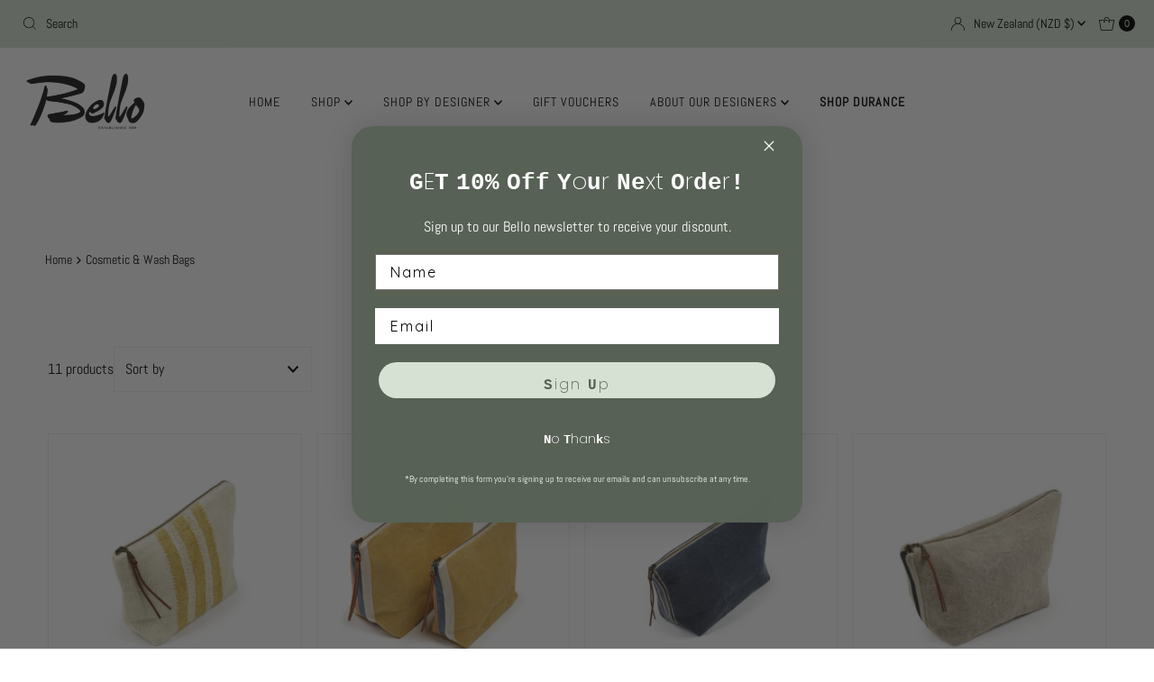

--- FILE ---
content_type: text/html; charset=utf-8
request_url: https://bello.co.nz/collections/cosmetic-wash-bags
body_size: 45681
content:
<!DOCTYPE html>
<html lang="en" class="no-js" lang="en">
<head>


  <meta charset="utf-8" />
  <meta name="viewport" content="width=device-width, initial-scale=1">

  <!-- Establish early connection to external domains -->
  <link rel="preconnect" href="https://cdn.shopify.com" crossorigin>
  <link rel="preconnect" href="https://fonts.shopify.com" crossorigin>
  <link rel="preconnect" href="https://monorail-edge.shopifysvc.com">
  <link rel="preconnect" href="//ajax.googleapis.com" crossorigin /><!-- Preload onDomain stylesheets and script libraries -->
  <link rel="preload" href="//bello.co.nz/cdn/shop/t/62/assets/stylesheet.css?v=148356349827133346511748520261" as="style">
  <link rel="preload" as="font" href="//bello.co.nz/cdn/fonts/abel/abel_n4.0254805ccf79872a96d53996a984f2b9039f9995.woff2" type="font/woff2" crossorigin>
  <link rel="preload" as="font" href="//bello.co.nz/cdn/fonts/abel/abel_n4.0254805ccf79872a96d53996a984f2b9039f9995.woff2" type="font/woff2" crossorigin>
  <link rel="preload" as="font" href="//bello.co.nz/cdn/fonts/poppins/poppins_n2.99893b093cc6b797a8baf99180056d9e77320b68.woff2" type="font/woff2" crossorigin>
  <link rel="preload" href="//bello.co.nz/cdn/shop/t/62/assets/eventemitter3.min.js?v=27939738353326123541743678478" as="script">
  <link rel="preload" href="//bello.co.nz/cdn/shop/t/62/assets/theme.js?v=25272631665018398011743678478" as="script">

  <link rel="shortcut icon" href="//bello.co.nz/cdn/shop/files/Flavicon_Colour.png?crop=center&height=32&v=1686863145&width=32" type="image/png" />
  <link rel="canonical" href="https://bello.co.nz/collections/cosmetic-wash-bags" />

  <title>Cosmetic &amp; Wash Bags &ndash; Bello Traders</title>
  

  

  <meta property="og:type" content="website">
  <meta property="og:title" content="Cosmetic &amp; Wash Bags">
  <meta property="og:url" content="https://bello.co.nz/collections/cosmetic-wash-bags">
  
  

<meta property="og:site_name" content="Bello Traders">



  <meta name="twitter:card" content="summary">


  <meta name="twitter:site" content="@">



  

  <style data-shopify>
:root {
    --main-family: Abel, sans-serif;
    --main-weight: 400;
    --main-style: normal;
    --nav-family: Abel, sans-serif;
    --nav-weight: 400;
    --nav-style: normal;
    --heading-family: Poppins, sans-serif;
    --heading-weight: 200;
    --heading-style: normal;

    --font-size: 16px;
    --h1-size: 24px;
    --h2-size: 20px;
    --h3-size: 20px;
    --nav-size: 14px;

    --announcement-background: #d6e1d4;
    --announcement-text: #000000;
    --header-background: rgba(0,0,0,0);
    --header-text: #393939;
    --nav-color: #000000;
    --nav-hover-link-color: #000000;
    --nav-hover-accent-color: #e1ded4;
    --nav-dropdown-text: #000000;
    --nav-dropdown-background: #ffffff;
    --mobile-header-background: #ffffff;
    --mobile-header-text: #393939;
    --background: #ffffff;
    --text-color: #000000;
    --sale-color: #f72828;
    --so-color: #f0f0f0;
    --new-color: #000000;
    --dotted-color: #f0f0f0;
    --review-stars: #000000;
    --secondary-color: rgba(0,0,0,0);
    --section-heading-text: #000000;
    --section-heading-primary: #ffffff;
    --section-heading-primary-hover: #f0f0f0;
    --section-heading-accent: #000000;
    --banner-text: #161616;
    --banner-caption-bg: #ffffff;
    --button-color: #d6e1d4;
    --button-text: #576155;
    --button-hover: #dadada;
    --secondary-button-color: #c8daef;
    --secondary-button-text: #242424;
    --secondary-button-hover: #576155;
    --direction-color: #000;
    --direction-background: rgba(0,0,0,0);
    --direction-hover: rgba(0,0,0,0);
    --swatch-color: #000000;
    --swatch-background: #ffffff;
    --swatch-border: #f3e6d1;
    --swatch-selected-color: #000000;
    --swatch-selected-background: #ffffff;
    --swatch-selected-border: #000000;
    --footer-background: #d6e1d4;
    --footer-text: #000000;
    --footer-icons: #000000;

    --header-border-width: 100%;
    --header-border-weight: 2px;
    --header-border-style: solid;
    --free-shipping-bg: #f0f0f0;
    --free-shipping-text: #000000;
    --keyboard-focus: #747474;
    --focus-border-style: solid;
    --focus-border-weight: 1px;

    --error-msg-dark: #e81000;
    --error-msg-light: #ffeae8;
    --success-msg-dark: #007f5f;
    --success-msg-light: #e5fff8;

    --select-arrow-bg: url(//bello.co.nz/cdn/shop/t/62/assets/select-arrow.png?v=112595941721225094991743678478);
    --icon-border-color: #e6e6e6;
    --product-align: left;

    --color-body-text: var(--text-color);
    --color-body: var(--background);
    --color-bg: var(--background);
    --color-filter-size: 18px;

    --star-active: rgb(0, 0, 0);
    --star-inactive: rgb(204, 204, 204);

    --section-background: #ffffff;
    --section-overlay-color: 0, 0, 0;
    --section-overlay-opacity: 0;
    --section-button-size: 16px;;
    --desktop-section-height: ;
    --mobile-section-height: ;


  }
  @media (max-width: 740px) {
  :root {
    --font-size: calc(16px - (16px * 0.15));
    --nav-size: calc(14px - (14px * 0.15));
    --h1-size: calc(24px - (24px * 0.15));
    --h2-size: calc(20px - (20px * 0.15));
    --h3-size: calc(20px - (20px * 0.15));
    --section-button-size: calc(16px - (16px * 0.15));
  }
}
</style>

























<style data-shopify>
:root {
    --main-family-durance: "New York", Iowan Old Style, Apple Garamond, Baskerville, Times New Roman, Droid Serif, Times, Source Serif Pro, serif, Apple Color Emoji, Segoe UI Emoji, Segoe UI Symbol;
    --main-style-durance: ;
    --nav-family-durance: "New York", Iowan Old Style, Apple Garamond, Baskerville, Times New Roman, Droid Serif, Times, Source Serif Pro, serif, Apple Color Emoji, Segoe UI Emoji, Segoe UI Symbol;
    --nav-weight-durance: 400;
    --nav-style-durance: normal;
    --heading-family-durance: "New York", Iowan Old Style, Apple Garamond, Baskerville, Times New Roman, Droid Serif, Times, Source Serif Pro, serif, Apple Color Emoji, Segoe UI Emoji, Segoe UI Symbol;
    --heading-weight-durance: 400;
    --heading-style-durance: normal;

    --font-size-durance: 16px;
    --h1-size-durance: 52px;
    --h2-size-durance: 52px;
    --h3-size-durance: 31px;
    --nav-size-durance: 14px;

    --announcement-background-durance: #ffd9f4;
    --announcement-text-durance: #685858;
    --header-background-durance: #ffffff;
    --header-text-durance: #685858;
    --nav-color-durance: #685858;
    --nav-hover-link-color-durance: #000000;
    --nav-hover-accent-color-durance-durance: ;
    --nav-dropdown-text-durance: #685858;
    --nav-dropdown-background-durance: #ffffff;
    --mobile-header-background-durance: #ffffff;
    --mobile-header-text-durance: #685858;
    --background-durance: #ffffff;
    --text-color-durance: #8e8282;
    --sale-color-durance: #969696;
    --so-color-durance: #f0f0f0;
    --new-color-durance: #685858;
    --dotted-color-durance: #d5d5d5;
    --review-stars-durance: #685858;
    --secondary-color-durance: #f6f6f6;
    --section-heading-text-durance: #685858;
    --section-heading-primary-durance: #ffffff;
    --section-heading-primary-hover-durance: #d5d5d5;
    --section-heading-accent-durance: #685858;
    --banner-text-durance: #685858;
    --banner-caption-bg-durance: #685858;
    --button-color-durance: #ffd9f4;
    --button-text-durance: #685858;
    --button-hover-durance: #f1c5e4;
    --secondary-button-color-durance: #ddd;
    --secondary-button-text-durance: #685858;
    --secondary-button-hover-durance: #ccc;
    --direction-color-durance: #685858;
    --direction-background-durance: #fff;
    --direction-hover-durance: #eee;
    --swatch-color-durance: #685858;
    --swatch-background-durance: #ffffff;
    --swatch-border-durance: #685858;
    --swatch-selected-color-durance: #ffffff;
    --swatch-selected-background-durance: #685858;
    --swatch-selected-border-durance: #685858;
    --footer-background-durance: #ffd9f4;
    --footer-text-durance: #685858;
    --footer-icons-durance: #685858;

    --header-border-width-durance: %;
    --header-border-weight-durance: px;
    --header-border-style-durance: ;
    --free-shipping-bg-durance: ;
    --free-shipping-text-durance: ;
    --keyboard-focus-durance: ;
    --focus-border-style-durance: ;
    --focus-border-weight-durance: px;

    --error-msg-dark: #e81000;
    --error-msg-light: #ffeae8;
    --success-msg-dark: #007f5f;
    --success-msg-light: #e5fff8;

    --select-arrow-bg: url(//bello.co.nz/cdn/shop/t/62/assets/select-arrow.png?v=112595941721225094991743678478);
    --icon-border-color: #e6e6e6;
    --product-align: left;

    --color-body-text: var(--text-color);
    --color-body: var(--background);
    --color-bg: var(--background);
    --color-filter-size: 18px;

    --star-active: rgb(0, 0, 0);
    --star-inactive: rgb(204, 204, 204);

    --section-background: #ffffff;
    --section-overlay-color: 0, 0, 0;
    --section-overlay-opacity: 0;
    --section-button-size: 16px;;
    --desktop-section-height: ;
    --mobile-section-height: ;


  }
  @media (max-width: 740px) {
  :root {
    --font-size: calc(16px - (16px * 0.15));
    --nav-size: calc(14px - (14px * 0.15));
    --h1-size: calc(52px - (24px * 0.15));
    --h2-size: calc(52px - (20px * 0.15));
    --h3-size: calc(31px - (20px * 0.15));
    --section-button-size: calc(16px - (16px * 0.15));
  }
}
</style>

















  <link rel="stylesheet" href="//bello.co.nz/cdn/shop/t/62/assets/stylesheet.css?v=148356349827133346511748520261" type="text/css">

 

  
  <style>
  @font-face {
  font-family: Abel;
  font-weight: 400;
  font-style: normal;
  font-display: swap;
  src: url("//bello.co.nz/cdn/fonts/abel/abel_n4.0254805ccf79872a96d53996a984f2b9039f9995.woff2") format("woff2"),
       url("//bello.co.nz/cdn/fonts/abel/abel_n4.635ebaebd760542724b79271de73bae7c2091173.woff") format("woff");
}

  @font-face {
  font-family: Abel;
  font-weight: 400;
  font-style: normal;
  font-display: swap;
  src: url("//bello.co.nz/cdn/fonts/abel/abel_n4.0254805ccf79872a96d53996a984f2b9039f9995.woff2") format("woff2"),
       url("//bello.co.nz/cdn/fonts/abel/abel_n4.635ebaebd760542724b79271de73bae7c2091173.woff") format("woff");
}

  @font-face {
  font-family: Poppins;
  font-weight: 200;
  font-style: normal;
  font-display: swap;
  src: url("//bello.co.nz/cdn/fonts/poppins/poppins_n2.99893b093cc6b797a8baf99180056d9e77320b68.woff2") format("woff2"),
       url("//bello.co.nz/cdn/fonts/poppins/poppins_n2.c218f0380a81801a28158673003c167a54d2d69c.woff") format("woff");
}

  
  
  
  </style>

  <script>window.performance && window.performance.mark && window.performance.mark('shopify.content_for_header.start');</script><meta name="google-site-verification" content="rsHGEt_WATtoHdDy-kGDFYyZpTaa5Au3fU9yGLn-v78">
<meta id="shopify-digital-wallet" name="shopify-digital-wallet" content="/4047281/digital_wallets/dialog">
<meta name="shopify-checkout-api-token" content="b2f153c6d55db9b90ecb5086bfb2ad5e">
<link rel="alternate" type="application/atom+xml" title="Feed" href="/collections/cosmetic-wash-bags.atom" />
<link rel="alternate" type="application/json+oembed" href="https://bello.co.nz/collections/cosmetic-wash-bags.oembed">
<script async="async" src="/checkouts/internal/preloads.js?locale=en-NZ"></script>
<link rel="preconnect" href="https://shop.app" crossorigin="anonymous">
<script async="async" src="https://shop.app/checkouts/internal/preloads.js?locale=en-NZ&shop_id=4047281" crossorigin="anonymous"></script>
<script id="apple-pay-shop-capabilities" type="application/json">{"shopId":4047281,"countryCode":"NZ","currencyCode":"NZD","merchantCapabilities":["supports3DS"],"merchantId":"gid:\/\/shopify\/Shop\/4047281","merchantName":"Bello Traders","requiredBillingContactFields":["postalAddress","email","phone"],"requiredShippingContactFields":["postalAddress","email","phone"],"shippingType":"shipping","supportedNetworks":["visa","masterCard","amex","jcb"],"total":{"type":"pending","label":"Bello Traders","amount":"1.00"},"shopifyPaymentsEnabled":true,"supportsSubscriptions":true}</script>
<script id="shopify-features" type="application/json">{"accessToken":"b2f153c6d55db9b90ecb5086bfb2ad5e","betas":["rich-media-storefront-analytics"],"domain":"bello.co.nz","predictiveSearch":true,"shopId":4047281,"locale":"en"}</script>
<script>var Shopify = Shopify || {};
Shopify.shop = "bello-traders.myshopify.com";
Shopify.locale = "en";
Shopify.currency = {"active":"NZD","rate":"1.0"};
Shopify.country = "NZ";
Shopify.theme = {"name":"Mr Parker-with-durance","id":176758948146,"schema_name":"Mr Parker","schema_version":"9.0.0","theme_store_id":567,"role":"main"};
Shopify.theme.handle = "null";
Shopify.theme.style = {"id":null,"handle":null};
Shopify.cdnHost = "bello.co.nz/cdn";
Shopify.routes = Shopify.routes || {};
Shopify.routes.root = "/";</script>
<script type="module">!function(o){(o.Shopify=o.Shopify||{}).modules=!0}(window);</script>
<script>!function(o){function n(){var o=[];function n(){o.push(Array.prototype.slice.apply(arguments))}return n.q=o,n}var t=o.Shopify=o.Shopify||{};t.loadFeatures=n(),t.autoloadFeatures=n()}(window);</script>
<script>
  window.ShopifyPay = window.ShopifyPay || {};
  window.ShopifyPay.apiHost = "shop.app\/pay";
  window.ShopifyPay.redirectState = null;
</script>
<script id="shop-js-analytics" type="application/json">{"pageType":"collection"}</script>
<script defer="defer" async type="module" src="//bello.co.nz/cdn/shopifycloud/shop-js/modules/v2/client.init-shop-cart-sync_BN7fPSNr.en.esm.js"></script>
<script defer="defer" async type="module" src="//bello.co.nz/cdn/shopifycloud/shop-js/modules/v2/chunk.common_Cbph3Kss.esm.js"></script>
<script defer="defer" async type="module" src="//bello.co.nz/cdn/shopifycloud/shop-js/modules/v2/chunk.modal_DKumMAJ1.esm.js"></script>
<script type="module">
  await import("//bello.co.nz/cdn/shopifycloud/shop-js/modules/v2/client.init-shop-cart-sync_BN7fPSNr.en.esm.js");
await import("//bello.co.nz/cdn/shopifycloud/shop-js/modules/v2/chunk.common_Cbph3Kss.esm.js");
await import("//bello.co.nz/cdn/shopifycloud/shop-js/modules/v2/chunk.modal_DKumMAJ1.esm.js");

  window.Shopify.SignInWithShop?.initShopCartSync?.({"fedCMEnabled":true,"windoidEnabled":true});

</script>
<script>
  window.Shopify = window.Shopify || {};
  if (!window.Shopify.featureAssets) window.Shopify.featureAssets = {};
  window.Shopify.featureAssets['shop-js'] = {"shop-cart-sync":["modules/v2/client.shop-cart-sync_CJVUk8Jm.en.esm.js","modules/v2/chunk.common_Cbph3Kss.esm.js","modules/v2/chunk.modal_DKumMAJ1.esm.js"],"init-fed-cm":["modules/v2/client.init-fed-cm_7Fvt41F4.en.esm.js","modules/v2/chunk.common_Cbph3Kss.esm.js","modules/v2/chunk.modal_DKumMAJ1.esm.js"],"init-shop-email-lookup-coordinator":["modules/v2/client.init-shop-email-lookup-coordinator_Cc088_bR.en.esm.js","modules/v2/chunk.common_Cbph3Kss.esm.js","modules/v2/chunk.modal_DKumMAJ1.esm.js"],"init-windoid":["modules/v2/client.init-windoid_hPopwJRj.en.esm.js","modules/v2/chunk.common_Cbph3Kss.esm.js","modules/v2/chunk.modal_DKumMAJ1.esm.js"],"shop-button":["modules/v2/client.shop-button_B0jaPSNF.en.esm.js","modules/v2/chunk.common_Cbph3Kss.esm.js","modules/v2/chunk.modal_DKumMAJ1.esm.js"],"shop-cash-offers":["modules/v2/client.shop-cash-offers_DPIskqss.en.esm.js","modules/v2/chunk.common_Cbph3Kss.esm.js","modules/v2/chunk.modal_DKumMAJ1.esm.js"],"shop-toast-manager":["modules/v2/client.shop-toast-manager_CK7RT69O.en.esm.js","modules/v2/chunk.common_Cbph3Kss.esm.js","modules/v2/chunk.modal_DKumMAJ1.esm.js"],"init-shop-cart-sync":["modules/v2/client.init-shop-cart-sync_BN7fPSNr.en.esm.js","modules/v2/chunk.common_Cbph3Kss.esm.js","modules/v2/chunk.modal_DKumMAJ1.esm.js"],"init-customer-accounts-sign-up":["modules/v2/client.init-customer-accounts-sign-up_CfPf4CXf.en.esm.js","modules/v2/client.shop-login-button_DeIztwXF.en.esm.js","modules/v2/chunk.common_Cbph3Kss.esm.js","modules/v2/chunk.modal_DKumMAJ1.esm.js"],"pay-button":["modules/v2/client.pay-button_CgIwFSYN.en.esm.js","modules/v2/chunk.common_Cbph3Kss.esm.js","modules/v2/chunk.modal_DKumMAJ1.esm.js"],"init-customer-accounts":["modules/v2/client.init-customer-accounts_DQ3x16JI.en.esm.js","modules/v2/client.shop-login-button_DeIztwXF.en.esm.js","modules/v2/chunk.common_Cbph3Kss.esm.js","modules/v2/chunk.modal_DKumMAJ1.esm.js"],"avatar":["modules/v2/client.avatar_BTnouDA3.en.esm.js"],"init-shop-for-new-customer-accounts":["modules/v2/client.init-shop-for-new-customer-accounts_CsZy_esa.en.esm.js","modules/v2/client.shop-login-button_DeIztwXF.en.esm.js","modules/v2/chunk.common_Cbph3Kss.esm.js","modules/v2/chunk.modal_DKumMAJ1.esm.js"],"shop-follow-button":["modules/v2/client.shop-follow-button_BRMJjgGd.en.esm.js","modules/v2/chunk.common_Cbph3Kss.esm.js","modules/v2/chunk.modal_DKumMAJ1.esm.js"],"checkout-modal":["modules/v2/client.checkout-modal_B9Drz_yf.en.esm.js","modules/v2/chunk.common_Cbph3Kss.esm.js","modules/v2/chunk.modal_DKumMAJ1.esm.js"],"shop-login-button":["modules/v2/client.shop-login-button_DeIztwXF.en.esm.js","modules/v2/chunk.common_Cbph3Kss.esm.js","modules/v2/chunk.modal_DKumMAJ1.esm.js"],"lead-capture":["modules/v2/client.lead-capture_DXYzFM3R.en.esm.js","modules/v2/chunk.common_Cbph3Kss.esm.js","modules/v2/chunk.modal_DKumMAJ1.esm.js"],"shop-login":["modules/v2/client.shop-login_CA5pJqmO.en.esm.js","modules/v2/chunk.common_Cbph3Kss.esm.js","modules/v2/chunk.modal_DKumMAJ1.esm.js"],"payment-terms":["modules/v2/client.payment-terms_BxzfvcZJ.en.esm.js","modules/v2/chunk.common_Cbph3Kss.esm.js","modules/v2/chunk.modal_DKumMAJ1.esm.js"]};
</script>
<script>(function() {
  var isLoaded = false;
  function asyncLoad() {
    if (isLoaded) return;
    isLoaded = true;
    var urls = ["https:\/\/www.webyze.com\/ProductColors\/productcolors-09ae62728e0b125daeb5f95f798dcfabd241908b.js?shop=bello-traders.myshopify.com","https:\/\/app.marsello.com\/Portal\/Custom\/ScriptToInstall\/5c7de5ac644102097ce0e63f?aProvId=5c986e23811f9e0ef0d8ac2a\u0026shop=bello-traders.myshopify.com","https:\/\/cdn.shopify.com\/s\/files\/1\/0184\/4255\/1360\/files\/quicklink.min.js?v=1593142354\u0026shop=bello-traders.myshopify.com","https:\/\/pso.tryjumbo.com\/shops\/2213\/script_all.js?shop=bello-traders.myshopify.com","https:\/\/wrapin.prezenapps.com\/public\/js\/load-wrapin-v5-app.js?shop=bello-traders.myshopify.com","https:\/\/cdn1.stamped.io\/files\/widget.min.js?shop=bello-traders.myshopify.com","https:\/\/tools.luckyorange.com\/core\/lo.js?site-id=08ec1c18\u0026shop=bello-traders.myshopify.com","https:\/\/api.fastbundle.co\/scripts\/src.js?shop=bello-traders.myshopify.com","https:\/\/api.fastbundle.co\/scripts\/script_tag.js?shop=bello-traders.myshopify.com"];
    for (var i = 0; i < urls.length; i++) {
      var s = document.createElement('script');
      s.type = 'text/javascript';
      s.async = true;
      s.src = urls[i];
      var x = document.getElementsByTagName('script')[0];
      x.parentNode.insertBefore(s, x);
    }
  };
  if(window.attachEvent) {
    window.attachEvent('onload', asyncLoad);
  } else {
    window.addEventListener('load', asyncLoad, false);
  }
})();</script>
<script id="__st">var __st={"a":4047281,"offset":46800,"reqid":"5ab1b764-5afd-47a8-ab42-891dc233e744-1769989847","pageurl":"bello.co.nz\/collections\/cosmetic-wash-bags","u":"befcc83f16a0","p":"collection","rtyp":"collection","rid":451740401970};</script>
<script>window.ShopifyPaypalV4VisibilityTracking = true;</script>
<script id="captcha-bootstrap">!function(){'use strict';const t='contact',e='account',n='new_comment',o=[[t,t],['blogs',n],['comments',n],[t,'customer']],c=[[e,'customer_login'],[e,'guest_login'],[e,'recover_customer_password'],[e,'create_customer']],r=t=>t.map((([t,e])=>`form[action*='/${t}']:not([data-nocaptcha='true']) input[name='form_type'][value='${e}']`)).join(','),a=t=>()=>t?[...document.querySelectorAll(t)].map((t=>t.form)):[];function s(){const t=[...o],e=r(t);return a(e)}const i='password',u='form_key',d=['recaptcha-v3-token','g-recaptcha-response','h-captcha-response',i],f=()=>{try{return window.sessionStorage}catch{return}},m='__shopify_v',_=t=>t.elements[u];function p(t,e,n=!1){try{const o=window.sessionStorage,c=JSON.parse(o.getItem(e)),{data:r}=function(t){const{data:e,action:n}=t;return t[m]||n?{data:e,action:n}:{data:t,action:n}}(c);for(const[e,n]of Object.entries(r))t.elements[e]&&(t.elements[e].value=n);n&&o.removeItem(e)}catch(o){console.error('form repopulation failed',{error:o})}}const l='form_type',E='cptcha';function T(t){t.dataset[E]=!0}const w=window,h=w.document,L='Shopify',v='ce_forms',y='captcha';let A=!1;((t,e)=>{const n=(g='f06e6c50-85a8-45c8-87d0-21a2b65856fe',I='https://cdn.shopify.com/shopifycloud/storefront-forms-hcaptcha/ce_storefront_forms_captcha_hcaptcha.v1.5.2.iife.js',D={infoText:'Protected by hCaptcha',privacyText:'Privacy',termsText:'Terms'},(t,e,n)=>{const o=w[L][v],c=o.bindForm;if(c)return c(t,g,e,D).then(n);var r;o.q.push([[t,g,e,D],n]),r=I,A||(h.body.append(Object.assign(h.createElement('script'),{id:'captcha-provider',async:!0,src:r})),A=!0)});var g,I,D;w[L]=w[L]||{},w[L][v]=w[L][v]||{},w[L][v].q=[],w[L][y]=w[L][y]||{},w[L][y].protect=function(t,e){n(t,void 0,e),T(t)},Object.freeze(w[L][y]),function(t,e,n,w,h,L){const[v,y,A,g]=function(t,e,n){const i=e?o:[],u=t?c:[],d=[...i,...u],f=r(d),m=r(i),_=r(d.filter((([t,e])=>n.includes(e))));return[a(f),a(m),a(_),s()]}(w,h,L),I=t=>{const e=t.target;return e instanceof HTMLFormElement?e:e&&e.form},D=t=>v().includes(t);t.addEventListener('submit',(t=>{const e=I(t);if(!e)return;const n=D(e)&&!e.dataset.hcaptchaBound&&!e.dataset.recaptchaBound,o=_(e),c=g().includes(e)&&(!o||!o.value);(n||c)&&t.preventDefault(),c&&!n&&(function(t){try{if(!f())return;!function(t){const e=f();if(!e)return;const n=_(t);if(!n)return;const o=n.value;o&&e.removeItem(o)}(t);const e=Array.from(Array(32),(()=>Math.random().toString(36)[2])).join('');!function(t,e){_(t)||t.append(Object.assign(document.createElement('input'),{type:'hidden',name:u})),t.elements[u].value=e}(t,e),function(t,e){const n=f();if(!n)return;const o=[...t.querySelectorAll(`input[type='${i}']`)].map((({name:t})=>t)),c=[...d,...o],r={};for(const[a,s]of new FormData(t).entries())c.includes(a)||(r[a]=s);n.setItem(e,JSON.stringify({[m]:1,action:t.action,data:r}))}(t,e)}catch(e){console.error('failed to persist form',e)}}(e),e.submit())}));const S=(t,e)=>{t&&!t.dataset[E]&&(n(t,e.some((e=>e===t))),T(t))};for(const o of['focusin','change'])t.addEventListener(o,(t=>{const e=I(t);D(e)&&S(e,y())}));const B=e.get('form_key'),M=e.get(l),P=B&&M;t.addEventListener('DOMContentLoaded',(()=>{const t=y();if(P)for(const e of t)e.elements[l].value===M&&p(e,B);[...new Set([...A(),...v().filter((t=>'true'===t.dataset.shopifyCaptcha))])].forEach((e=>S(e,t)))}))}(h,new URLSearchParams(w.location.search),n,t,e,['guest_login'])})(!0,!0)}();</script>
<script integrity="sha256-4kQ18oKyAcykRKYeNunJcIwy7WH5gtpwJnB7kiuLZ1E=" data-source-attribution="shopify.loadfeatures" defer="defer" src="//bello.co.nz/cdn/shopifycloud/storefront/assets/storefront/load_feature-a0a9edcb.js" crossorigin="anonymous"></script>
<script crossorigin="anonymous" defer="defer" src="//bello.co.nz/cdn/shopifycloud/storefront/assets/shopify_pay/storefront-65b4c6d7.js?v=20250812"></script>
<script data-source-attribution="shopify.dynamic_checkout.dynamic.init">var Shopify=Shopify||{};Shopify.PaymentButton=Shopify.PaymentButton||{isStorefrontPortableWallets:!0,init:function(){window.Shopify.PaymentButton.init=function(){};var t=document.createElement("script");t.src="https://bello.co.nz/cdn/shopifycloud/portable-wallets/latest/portable-wallets.en.js",t.type="module",document.head.appendChild(t)}};
</script>
<script data-source-attribution="shopify.dynamic_checkout.buyer_consent">
  function portableWalletsHideBuyerConsent(e){var t=document.getElementById("shopify-buyer-consent"),n=document.getElementById("shopify-subscription-policy-button");t&&n&&(t.classList.add("hidden"),t.setAttribute("aria-hidden","true"),n.removeEventListener("click",e))}function portableWalletsShowBuyerConsent(e){var t=document.getElementById("shopify-buyer-consent"),n=document.getElementById("shopify-subscription-policy-button");t&&n&&(t.classList.remove("hidden"),t.removeAttribute("aria-hidden"),n.addEventListener("click",e))}window.Shopify?.PaymentButton&&(window.Shopify.PaymentButton.hideBuyerConsent=portableWalletsHideBuyerConsent,window.Shopify.PaymentButton.showBuyerConsent=portableWalletsShowBuyerConsent);
</script>
<script data-source-attribution="shopify.dynamic_checkout.cart.bootstrap">document.addEventListener("DOMContentLoaded",(function(){function t(){return document.querySelector("shopify-accelerated-checkout-cart, shopify-accelerated-checkout")}if(t())Shopify.PaymentButton.init();else{new MutationObserver((function(e,n){t()&&(Shopify.PaymentButton.init(),n.disconnect())})).observe(document.body,{childList:!0,subtree:!0})}}));
</script>
<link id="shopify-accelerated-checkout-styles" rel="stylesheet" media="screen" href="https://bello.co.nz/cdn/shopifycloud/portable-wallets/latest/accelerated-checkout-backwards-compat.css" crossorigin="anonymous">
<style id="shopify-accelerated-checkout-cart">
        #shopify-buyer-consent {
  margin-top: 1em;
  display: inline-block;
  width: 100%;
}

#shopify-buyer-consent.hidden {
  display: none;
}

#shopify-subscription-policy-button {
  background: none;
  border: none;
  padding: 0;
  text-decoration: underline;
  font-size: inherit;
  cursor: pointer;
}

#shopify-subscription-policy-button::before {
  box-shadow: none;
}

      </style>

<script>window.performance && window.performance.mark && window.performance.mark('shopify.content_for_header.end');</script>


  <!-- "snippets/shogun-head.liquid" was not rendered, the associated app was uninstalled -->

<script>
    
    
    
    
    
    var gsf_conversion_data = {page_type : 'category', event : 'view_item_list', data : {product_data : [{variant_id : 44152444158258, product_id : 8025411813682, name : "Mustard Stripe Pouch", price : "89.00", currency : "NZD", sku : "MUSTARDPOUCH", brand : "Libeco", variant : "Default Title", category : "Accessories", quantity : "1" }, {variant_id : 39705376260290, product_id : 6650570997954, name : "Ellis Linen Pouch", price : "169.00", currency : "NZD", sku : "ELLISCOSL", brand : "Libeco", variant : "Large", category : "Accessories", quantity : "1" }, {variant_id : 14729193652276, product_id : 1663793332276, name : "Galloper Pouch", price : "139.00", currency : "NZD", sku : "GALLOPER01", brand : "Libeco", variant : "Default Title", category : "Accessories", quantity : "1" }, {variant_id : 31765925888052, product_id : 1476540727348, name : "James Pouch - Flax", price : "89.00", currency : "NZD", sku : "143414", brand : "Libeco", variant : "Small", category : "Accessories", quantity : "1" }], total_price :"486.00", shop_currency : "NZD", collection_id : "451740401970", collection_name : "Cosmetic &amp; Wash Bags" }};
    
</script>
<!-- BEGIN app block: shopify://apps/klaviyo-email-marketing-sms/blocks/klaviyo-onsite-embed/2632fe16-c075-4321-a88b-50b567f42507 -->












  <script async src="https://static.klaviyo.com/onsite/js/Nd9DS4/klaviyo.js?company_id=Nd9DS4"></script>
  <script>!function(){if(!window.klaviyo){window._klOnsite=window._klOnsite||[];try{window.klaviyo=new Proxy({},{get:function(n,i){return"push"===i?function(){var n;(n=window._klOnsite).push.apply(n,arguments)}:function(){for(var n=arguments.length,o=new Array(n),w=0;w<n;w++)o[w]=arguments[w];var t="function"==typeof o[o.length-1]?o.pop():void 0,e=new Promise((function(n){window._klOnsite.push([i].concat(o,[function(i){t&&t(i),n(i)}]))}));return e}}})}catch(n){window.klaviyo=window.klaviyo||[],window.klaviyo.push=function(){var n;(n=window._klOnsite).push.apply(n,arguments)}}}}();</script>

  




  <script>
    window.klaviyoReviewsProductDesignMode = false
  </script>







<!-- END app block --><script src="https://cdn.shopify.com/extensions/019c0ec3-f671-735b-a329-8d27baa53006/avada-joy-436/assets/avada-joy.js" type="text/javascript" defer="defer"></script>
<meta property="og:image" content="https://cdn.shopify.com/s/files/1/0404/7281/collections/james_cosmetic1_1024x1024_2x_baa4977a-1108-4bf4-91b3-594cbfe4425d.jpg?v=1687308756" />
<meta property="og:image:secure_url" content="https://cdn.shopify.com/s/files/1/0404/7281/collections/james_cosmetic1_1024x1024_2x_baa4977a-1108-4bf4-91b3-594cbfe4425d.jpg?v=1687308756" />
<meta property="og:image:width" content="373" />
<meta property="og:image:height" content="560" />
<meta property="og:image:alt" content="Cosmetic & Wash Bags" />
<link href="https://monorail-edge.shopifysvc.com" rel="dns-prefetch">
<script>(function(){if ("sendBeacon" in navigator && "performance" in window) {try {var session_token_from_headers = performance.getEntriesByType('navigation')[0].serverTiming.find(x => x.name == '_s').description;} catch {var session_token_from_headers = undefined;}var session_cookie_matches = document.cookie.match(/_shopify_s=([^;]*)/);var session_token_from_cookie = session_cookie_matches && session_cookie_matches.length === 2 ? session_cookie_matches[1] : "";var session_token = session_token_from_headers || session_token_from_cookie || "";function handle_abandonment_event(e) {var entries = performance.getEntries().filter(function(entry) {return /monorail-edge.shopifysvc.com/.test(entry.name);});if (!window.abandonment_tracked && entries.length === 0) {window.abandonment_tracked = true;var currentMs = Date.now();var navigation_start = performance.timing.navigationStart;var payload = {shop_id: 4047281,url: window.location.href,navigation_start,duration: currentMs - navigation_start,session_token,page_type: "collection"};window.navigator.sendBeacon("https://monorail-edge.shopifysvc.com/v1/produce", JSON.stringify({schema_id: "online_store_buyer_site_abandonment/1.1",payload: payload,metadata: {event_created_at_ms: currentMs,event_sent_at_ms: currentMs}}));}}window.addEventListener('pagehide', handle_abandonment_event);}}());</script>
<script id="web-pixels-manager-setup">(function e(e,d,r,n,o){if(void 0===o&&(o={}),!Boolean(null===(a=null===(i=window.Shopify)||void 0===i?void 0:i.analytics)||void 0===a?void 0:a.replayQueue)){var i,a;window.Shopify=window.Shopify||{};var t=window.Shopify;t.analytics=t.analytics||{};var s=t.analytics;s.replayQueue=[],s.publish=function(e,d,r){return s.replayQueue.push([e,d,r]),!0};try{self.performance.mark("wpm:start")}catch(e){}var l=function(){var e={modern:/Edge?\/(1{2}[4-9]|1[2-9]\d|[2-9]\d{2}|\d{4,})\.\d+(\.\d+|)|Firefox\/(1{2}[4-9]|1[2-9]\d|[2-9]\d{2}|\d{4,})\.\d+(\.\d+|)|Chrom(ium|e)\/(9{2}|\d{3,})\.\d+(\.\d+|)|(Maci|X1{2}).+ Version\/(15\.\d+|(1[6-9]|[2-9]\d|\d{3,})\.\d+)([,.]\d+|)( \(\w+\)|)( Mobile\/\w+|) Safari\/|Chrome.+OPR\/(9{2}|\d{3,})\.\d+\.\d+|(CPU[ +]OS|iPhone[ +]OS|CPU[ +]iPhone|CPU IPhone OS|CPU iPad OS)[ +]+(15[._]\d+|(1[6-9]|[2-9]\d|\d{3,})[._]\d+)([._]\d+|)|Android:?[ /-](13[3-9]|1[4-9]\d|[2-9]\d{2}|\d{4,})(\.\d+|)(\.\d+|)|Android.+Firefox\/(13[5-9]|1[4-9]\d|[2-9]\d{2}|\d{4,})\.\d+(\.\d+|)|Android.+Chrom(ium|e)\/(13[3-9]|1[4-9]\d|[2-9]\d{2}|\d{4,})\.\d+(\.\d+|)|SamsungBrowser\/([2-9]\d|\d{3,})\.\d+/,legacy:/Edge?\/(1[6-9]|[2-9]\d|\d{3,})\.\d+(\.\d+|)|Firefox\/(5[4-9]|[6-9]\d|\d{3,})\.\d+(\.\d+|)|Chrom(ium|e)\/(5[1-9]|[6-9]\d|\d{3,})\.\d+(\.\d+|)([\d.]+$|.*Safari\/(?![\d.]+ Edge\/[\d.]+$))|(Maci|X1{2}).+ Version\/(10\.\d+|(1[1-9]|[2-9]\d|\d{3,})\.\d+)([,.]\d+|)( \(\w+\)|)( Mobile\/\w+|) Safari\/|Chrome.+OPR\/(3[89]|[4-9]\d|\d{3,})\.\d+\.\d+|(CPU[ +]OS|iPhone[ +]OS|CPU[ +]iPhone|CPU IPhone OS|CPU iPad OS)[ +]+(10[._]\d+|(1[1-9]|[2-9]\d|\d{3,})[._]\d+)([._]\d+|)|Android:?[ /-](13[3-9]|1[4-9]\d|[2-9]\d{2}|\d{4,})(\.\d+|)(\.\d+|)|Mobile Safari.+OPR\/([89]\d|\d{3,})\.\d+\.\d+|Android.+Firefox\/(13[5-9]|1[4-9]\d|[2-9]\d{2}|\d{4,})\.\d+(\.\d+|)|Android.+Chrom(ium|e)\/(13[3-9]|1[4-9]\d|[2-9]\d{2}|\d{4,})\.\d+(\.\d+|)|Android.+(UC? ?Browser|UCWEB|U3)[ /]?(15\.([5-9]|\d{2,})|(1[6-9]|[2-9]\d|\d{3,})\.\d+)\.\d+|SamsungBrowser\/(5\.\d+|([6-9]|\d{2,})\.\d+)|Android.+MQ{2}Browser\/(14(\.(9|\d{2,})|)|(1[5-9]|[2-9]\d|\d{3,})(\.\d+|))(\.\d+|)|K[Aa][Ii]OS\/(3\.\d+|([4-9]|\d{2,})\.\d+)(\.\d+|)/},d=e.modern,r=e.legacy,n=navigator.userAgent;return n.match(d)?"modern":n.match(r)?"legacy":"unknown"}(),u="modern"===l?"modern":"legacy",c=(null!=n?n:{modern:"",legacy:""})[u],f=function(e){return[e.baseUrl,"/wpm","/b",e.hashVersion,"modern"===e.buildTarget?"m":"l",".js"].join("")}({baseUrl:d,hashVersion:r,buildTarget:u}),m=function(e){var d=e.version,r=e.bundleTarget,n=e.surface,o=e.pageUrl,i=e.monorailEndpoint;return{emit:function(e){var a=e.status,t=e.errorMsg,s=(new Date).getTime(),l=JSON.stringify({metadata:{event_sent_at_ms:s},events:[{schema_id:"web_pixels_manager_load/3.1",payload:{version:d,bundle_target:r,page_url:o,status:a,surface:n,error_msg:t},metadata:{event_created_at_ms:s}}]});if(!i)return console&&console.warn&&console.warn("[Web Pixels Manager] No Monorail endpoint provided, skipping logging."),!1;try{return self.navigator.sendBeacon.bind(self.navigator)(i,l)}catch(e){}var u=new XMLHttpRequest;try{return u.open("POST",i,!0),u.setRequestHeader("Content-Type","text/plain"),u.send(l),!0}catch(e){return console&&console.warn&&console.warn("[Web Pixels Manager] Got an unhandled error while logging to Monorail."),!1}}}}({version:r,bundleTarget:l,surface:e.surface,pageUrl:self.location.href,monorailEndpoint:e.monorailEndpoint});try{o.browserTarget=l,function(e){var d=e.src,r=e.async,n=void 0===r||r,o=e.onload,i=e.onerror,a=e.sri,t=e.scriptDataAttributes,s=void 0===t?{}:t,l=document.createElement("script"),u=document.querySelector("head"),c=document.querySelector("body");if(l.async=n,l.src=d,a&&(l.integrity=a,l.crossOrigin="anonymous"),s)for(var f in s)if(Object.prototype.hasOwnProperty.call(s,f))try{l.dataset[f]=s[f]}catch(e){}if(o&&l.addEventListener("load",o),i&&l.addEventListener("error",i),u)u.appendChild(l);else{if(!c)throw new Error("Did not find a head or body element to append the script");c.appendChild(l)}}({src:f,async:!0,onload:function(){if(!function(){var e,d;return Boolean(null===(d=null===(e=window.Shopify)||void 0===e?void 0:e.analytics)||void 0===d?void 0:d.initialized)}()){var d=window.webPixelsManager.init(e)||void 0;if(d){var r=window.Shopify.analytics;r.replayQueue.forEach((function(e){var r=e[0],n=e[1],o=e[2];d.publishCustomEvent(r,n,o)})),r.replayQueue=[],r.publish=d.publishCustomEvent,r.visitor=d.visitor,r.initialized=!0}}},onerror:function(){return m.emit({status:"failed",errorMsg:"".concat(f," has failed to load")})},sri:function(e){var d=/^sha384-[A-Za-z0-9+/=]+$/;return"string"==typeof e&&d.test(e)}(c)?c:"",scriptDataAttributes:o}),m.emit({status:"loading"})}catch(e){m.emit({status:"failed",errorMsg:(null==e?void 0:e.message)||"Unknown error"})}}})({shopId: 4047281,storefrontBaseUrl: "https://bello.co.nz",extensionsBaseUrl: "https://extensions.shopifycdn.com/cdn/shopifycloud/web-pixels-manager",monorailEndpoint: "https://monorail-edge.shopifysvc.com/unstable/produce_batch",surface: "storefront-renderer",enabledBetaFlags: ["2dca8a86"],webPixelsConfigList: [{"id":"2059469106","configuration":"{\"accountID\":\"Nd9DS4\",\"webPixelConfig\":\"eyJlbmFibGVBZGRlZFRvQ2FydEV2ZW50cyI6IHRydWV9\"}","eventPayloadVersion":"v1","runtimeContext":"STRICT","scriptVersion":"524f6c1ee37bacdca7657a665bdca589","type":"APP","apiClientId":123074,"privacyPurposes":["ANALYTICS","MARKETING"],"dataSharingAdjustments":{"protectedCustomerApprovalScopes":["read_customer_address","read_customer_email","read_customer_name","read_customer_personal_data","read_customer_phone"]}},{"id":"1682669874","configuration":"{\"account_ID\":\"454646\",\"google_analytics_tracking_tag\":\"1\",\"measurement_id\":\"2\",\"api_secret\":\"3\",\"shop_settings\":\"{\\\"custom_pixel_script\\\":\\\"https:\\\\\\\/\\\\\\\/storage.googleapis.com\\\\\\\/gsf-scripts\\\\\\\/custom-pixels\\\\\\\/bello-traders.js\\\"}\"}","eventPayloadVersion":"v1","runtimeContext":"LAX","scriptVersion":"c6b888297782ed4a1cba19cda43d6625","type":"APP","apiClientId":1558137,"privacyPurposes":[],"dataSharingAdjustments":{"protectedCustomerApprovalScopes":["read_customer_address","read_customer_email","read_customer_name","read_customer_personal_data","read_customer_phone"]}},{"id":"724631858","configuration":"{\"config\":\"{\\\"pixel_id\\\":\\\"G-ZJ2QW1ERE1\\\",\\\"target_country\\\":\\\"NZ\\\",\\\"gtag_events\\\":[{\\\"type\\\":\\\"begin_checkout\\\",\\\"action_label\\\":\\\"G-ZJ2QW1ERE1\\\"},{\\\"type\\\":\\\"search\\\",\\\"action_label\\\":\\\"G-ZJ2QW1ERE1\\\"},{\\\"type\\\":\\\"view_item\\\",\\\"action_label\\\":[\\\"G-ZJ2QW1ERE1\\\",\\\"MC-9DHSLBQX25\\\"]},{\\\"type\\\":\\\"purchase\\\",\\\"action_label\\\":[\\\"G-ZJ2QW1ERE1\\\",\\\"MC-9DHSLBQX25\\\"]},{\\\"type\\\":\\\"page_view\\\",\\\"action_label\\\":[\\\"G-ZJ2QW1ERE1\\\",\\\"MC-9DHSLBQX25\\\"]},{\\\"type\\\":\\\"add_payment_info\\\",\\\"action_label\\\":\\\"G-ZJ2QW1ERE1\\\"},{\\\"type\\\":\\\"add_to_cart\\\",\\\"action_label\\\":\\\"G-ZJ2QW1ERE1\\\"}],\\\"enable_monitoring_mode\\\":false}\"}","eventPayloadVersion":"v1","runtimeContext":"OPEN","scriptVersion":"b2a88bafab3e21179ed38636efcd8a93","type":"APP","apiClientId":1780363,"privacyPurposes":[],"dataSharingAdjustments":{"protectedCustomerApprovalScopes":["read_customer_address","read_customer_email","read_customer_name","read_customer_personal_data","read_customer_phone"]}},{"id":"271384882","configuration":"{\"pixel_id\":\"463641867727393\",\"pixel_type\":\"facebook_pixel\",\"metaapp_system_user_token\":\"-\"}","eventPayloadVersion":"v1","runtimeContext":"OPEN","scriptVersion":"ca16bc87fe92b6042fbaa3acc2fbdaa6","type":"APP","apiClientId":2329312,"privacyPurposes":["ANALYTICS","MARKETING","SALE_OF_DATA"],"dataSharingAdjustments":{"protectedCustomerApprovalScopes":["read_customer_address","read_customer_email","read_customer_name","read_customer_personal_data","read_customer_phone"]}},{"id":"110887218","configuration":"{\"siteId\":\"08ec1c18\",\"environment\":\"production\"}","eventPayloadVersion":"v1","runtimeContext":"STRICT","scriptVersion":"c66f5762e80601f1bfc6799b894f5761","type":"APP","apiClientId":187969,"privacyPurposes":["ANALYTICS","MARKETING","SALE_OF_DATA"],"dataSharingAdjustments":{"protectedCustomerApprovalScopes":[]}},{"id":"139002162","eventPayloadVersion":"v1","runtimeContext":"LAX","scriptVersion":"1","type":"CUSTOM","privacyPurposes":["MARKETING"],"name":"Meta pixel (migrated)"},{"id":"shopify-app-pixel","configuration":"{}","eventPayloadVersion":"v1","runtimeContext":"STRICT","scriptVersion":"0450","apiClientId":"shopify-pixel","type":"APP","privacyPurposes":["ANALYTICS","MARKETING"]},{"id":"shopify-custom-pixel","eventPayloadVersion":"v1","runtimeContext":"LAX","scriptVersion":"0450","apiClientId":"shopify-pixel","type":"CUSTOM","privacyPurposes":["ANALYTICS","MARKETING"]}],isMerchantRequest: false,initData: {"shop":{"name":"Bello Traders","paymentSettings":{"currencyCode":"NZD"},"myshopifyDomain":"bello-traders.myshopify.com","countryCode":"NZ","storefrontUrl":"https:\/\/bello.co.nz"},"customer":null,"cart":null,"checkout":null,"productVariants":[],"purchasingCompany":null},},"https://bello.co.nz/cdn","1d2a099fw23dfb22ep557258f5m7a2edbae",{"modern":"","legacy":""},{"shopId":"4047281","storefrontBaseUrl":"https:\/\/bello.co.nz","extensionBaseUrl":"https:\/\/extensions.shopifycdn.com\/cdn\/shopifycloud\/web-pixels-manager","surface":"storefront-renderer","enabledBetaFlags":"[\"2dca8a86\"]","isMerchantRequest":"false","hashVersion":"1d2a099fw23dfb22ep557258f5m7a2edbae","publish":"custom","events":"[[\"page_viewed\",{}],[\"collection_viewed\",{\"collection\":{\"id\":\"451740401970\",\"title\":\"Cosmetic \u0026 Wash Bags\",\"productVariants\":[{\"price\":{\"amount\":89.0,\"currencyCode\":\"NZD\"},\"product\":{\"title\":\"Mustard Stripe Pouch\",\"vendor\":\"Libeco\",\"id\":\"8025411813682\",\"untranslatedTitle\":\"Mustard Stripe Pouch\",\"url\":\"\/products\/mustard-stripe-pouch\",\"type\":\"Accessories\"},\"id\":\"44152444158258\",\"image\":{\"src\":\"\/\/bello.co.nz\/cdn\/shop\/products\/the_belgian_pouch-jan_2020-_mustard_01_1.jpg?v=1669769272\"},\"sku\":\"MUSTARDPOUCH\",\"title\":\"Default Title\",\"untranslatedTitle\":\"Default Title\"},{\"price\":{\"amount\":89.0,\"currencyCode\":\"NZD\"},\"product\":{\"title\":\"Ellis Linen Pouch\",\"vendor\":\"Libeco\",\"id\":\"6650570997954\",\"untranslatedTitle\":\"Ellis Linen Pouch\",\"url\":\"\/products\/ellislinenpouch\",\"type\":\"Accessories\"},\"id\":\"39705376227522\",\"image\":{\"src\":\"\/\/bello.co.nz\/cdn\/shop\/products\/Libeco-Ellis.jpg?v=1671064426\"},\"sku\":\"ELLISCOSS\",\"title\":\"Small\",\"untranslatedTitle\":\"Small\"},{\"price\":{\"amount\":139.0,\"currencyCode\":\"NZD\"},\"product\":{\"title\":\"Galloper Pouch\",\"vendor\":\"Libeco\",\"id\":\"1663793332276\",\"untranslatedTitle\":\"Galloper Pouch\",\"url\":\"\/products\/libecogallopercosmeticbag\",\"type\":\"Accessories\"},\"id\":\"14729193652276\",\"image\":{\"src\":\"\/\/bello.co.nz\/cdn\/shop\/products\/libeco-the-galloper-cosmetic-bag-bastion-belgian-linen-2_1024x1024_2x_d5f2209d-0e12-4bf8-88b4-da7c769c2cfe.jpg?v=1671411347\"},\"sku\":\"GALLOPER01\",\"title\":\"Default Title\",\"untranslatedTitle\":\"Default Title\"},{\"price\":{\"amount\":89.0,\"currencyCode\":\"NZD\"},\"product\":{\"title\":\"James Pouch - Flax\",\"vendor\":\"Libeco\",\"id\":\"1476540727348\",\"untranslatedTitle\":\"James Pouch - Flax\",\"url\":\"\/products\/libecojamescosmeticbagflax\",\"type\":\"Accessories\"},\"id\":\"31765925888052\",\"image\":{\"src\":\"\/\/bello.co.nz\/cdn\/shop\/products\/james_cosmetic.jpg?v=1541562239\"},\"sku\":\"143414\",\"title\":\"Small\",\"untranslatedTitle\":\"Small\"},{\"price\":{\"amount\":89.0,\"currencyCode\":\"NZD\"},\"product\":{\"title\":\"The Belgian Pouch - Alouette\",\"vendor\":\"Libeco\",\"id\":\"8664256741682\",\"untranslatedTitle\":\"The Belgian Pouch - Alouette\",\"url\":\"\/products\/the-belgian-pouch-alouette\",\"type\":\"Accessories\"},\"id\":\"46669857292594\",\"image\":{\"src\":\"\/\/bello.co.nz\/cdn\/shop\/products\/the_belgian_towel-july_2020-alouette-pouch-01.jpg?v=1693441197\"},\"sku\":\"158765\",\"title\":\"Default Title\",\"untranslatedTitle\":\"Default Title\"},{\"price\":{\"amount\":139.0,\"currencyCode\":\"NZD\"},\"product\":{\"title\":\"Blush Cosmetic Bag Crema\",\"vendor\":\"Jack Gomme\",\"id\":\"4494207352884\",\"untranslatedTitle\":\"Blush Cosmetic Bag Crema\",\"url\":\"\/products\/blushcosmeticbagcrema\",\"type\":\"Accessories\"},\"id\":\"31765994962996\",\"image\":{\"src\":\"\/\/bello.co.nz\/cdn\/shop\/files\/blushcrema.webp?v=1745623990\"},\"sku\":\"1616BLUSHCREMA\",\"title\":\"Default Title\",\"untranslatedTitle\":\"Default Title\"},{\"price\":{\"amount\":259.0,\"currencyCode\":\"NZD\"},\"product\":{\"title\":\"Travel Toiletry Case - Black\",\"vendor\":\"Loxwood\",\"id\":\"7544170381506\",\"untranslatedTitle\":\"Travel Toiletry Case - Black\",\"url\":\"\/products\/travel-toiletry-bag-black\",\"type\":\"Accessories\"},\"id\":\"42575200092354\",\"image\":{\"src\":\"\/\/bello.co.nz\/cdn\/shop\/products\/travel-trousse-de-toilette-en-cuir-graine_5.jpg?v=1665002434\"},\"sku\":\"4144JPBLACK\",\"title\":\"Default Title\",\"untranslatedTitle\":\"Default Title\"},{\"price\":{\"amount\":259.0,\"currencyCode\":\"NZD\"},\"product\":{\"title\":\"Travel Toiletry Case - Brown\",\"vendor\":\"Loxwood\",\"id\":\"7544172544194\",\"untranslatedTitle\":\"Travel Toiletry Case - Brown\",\"url\":\"\/products\/travel-toiletry-bag-brown\",\"type\":\"Accessories\"},\"id\":\"42575202517186\",\"image\":{\"src\":\"\/\/bello.co.nz\/cdn\/shop\/products\/travel-trousse-de-toilette-en-cuir-graine--4_b6497d63-3a68-496d-9fdc-fe87da254783.jpg?v=1665002052\"},\"sku\":\"4144JPBROWN\",\"title\":\"Default Title\",\"untranslatedTitle\":\"Default Title\"},{\"price\":{\"amount\":89.0,\"currencyCode\":\"NZD\"},\"product\":{\"title\":\"Vanity Case Linylen\",\"vendor\":\"Roberta Pieri\",\"id\":\"9758587388210\",\"untranslatedTitle\":\"Vanity Case Linylen\",\"url\":\"\/products\/vanity-case-linylen-toast\",\"type\":\"Accessories\"},\"id\":\"49736144978226\",\"image\":{\"src\":\"\/\/bello.co.nz\/cdn\/shop\/files\/attempt2.webp?v=1743469300\"},\"sku\":\"RPVBUNLYT3\",\"title\":\"Toast\",\"untranslatedTitle\":\"Toast\"},{\"price\":{\"amount\":139.0,\"currencyCode\":\"NZD\"},\"product\":{\"title\":\"Blush Cosmetic Bag - Navy\",\"vendor\":\"Jack Gomme\",\"id\":\"9831166804274\",\"untranslatedTitle\":\"Blush Cosmetic Bag - Navy\",\"url\":\"\/products\/blush-cosmetic-bag-navy\",\"type\":\"Bags\"},\"id\":\"49966224671026\",\"image\":{\"src\":\"\/\/bello.co.nz\/cdn\/shop\/files\/blushnavy.jpg?v=1745623745\"},\"sku\":\"BLUSHNAVY1\",\"title\":\"Default Title\",\"untranslatedTitle\":\"Default Title\"},{\"price\":{\"amount\":79.0,\"currencyCode\":\"NZD\"},\"product\":{\"title\":\"Billy Belt Wash Bag Navy, Ivory, Red\",\"vendor\":\"BILLYBELT\",\"id\":\"9945165398322\",\"untranslatedTitle\":\"Billy Belt Wash Bag Navy, Ivory, Red\",\"url\":\"\/products\/billy-belt-wash-bag-navy-ivory-red\",\"type\":\"Bags\"},\"id\":\"50345727557938\",\"image\":{\"src\":\"\/\/bello.co.nz\/cdn\/shop\/files\/28431_800x800_5cda9f44-5644-4674-9b7d-ae574e92aec4.jpg?v=1755472242\"},\"sku\":\"TDT07\",\"title\":\"Default Title\",\"untranslatedTitle\":\"Default Title\"}]}}]]"});</script><script>
  window.ShopifyAnalytics = window.ShopifyAnalytics || {};
  window.ShopifyAnalytics.meta = window.ShopifyAnalytics.meta || {};
  window.ShopifyAnalytics.meta.currency = 'NZD';
  var meta = {"products":[{"id":8025411813682,"gid":"gid:\/\/shopify\/Product\/8025411813682","vendor":"Libeco","type":"Accessories","handle":"mustard-stripe-pouch","variants":[{"id":44152444158258,"price":8900,"name":"Mustard Stripe Pouch","public_title":null,"sku":"MUSTARDPOUCH"}],"remote":false},{"id":6650570997954,"gid":"gid:\/\/shopify\/Product\/6650570997954","vendor":"Libeco","type":"Accessories","handle":"ellislinenpouch","variants":[{"id":39705376227522,"price":8900,"name":"Ellis Linen Pouch - Small","public_title":"Small","sku":"ELLISCOSS"},{"id":39705376260290,"price":16900,"name":"Ellis Linen Pouch - Large","public_title":"Large","sku":"ELLISCOSL"}],"remote":false},{"id":1663793332276,"gid":"gid:\/\/shopify\/Product\/1663793332276","vendor":"Libeco","type":"Accessories","handle":"libecogallopercosmeticbag","variants":[{"id":14729193652276,"price":13900,"name":"Galloper Pouch","public_title":null,"sku":"GALLOPER01"}],"remote":false},{"id":1476540727348,"gid":"gid:\/\/shopify\/Product\/1476540727348","vendor":"Libeco","type":"Accessories","handle":"libecojamescosmeticbagflax","variants":[{"id":31765925888052,"price":8900,"name":"James Pouch - Flax - Small","public_title":"Small","sku":"143414"},{"id":39697401086146,"price":13900,"name":"James Pouch - Flax - Large","public_title":"Large","sku":"JAMES01"}],"remote":false},{"id":8664256741682,"gid":"gid:\/\/shopify\/Product\/8664256741682","vendor":"Libeco","type":"Accessories","handle":"the-belgian-pouch-alouette","variants":[{"id":46669857292594,"price":8900,"name":"The Belgian Pouch - Alouette","public_title":null,"sku":"158765"}],"remote":false},{"id":4494207352884,"gid":"gid:\/\/shopify\/Product\/4494207352884","vendor":"Jack Gomme","type":"Accessories","handle":"blushcosmeticbagcrema","variants":[{"id":31765994962996,"price":13900,"name":"Blush Cosmetic Bag Crema","public_title":null,"sku":"1616BLUSHCREMA"}],"remote":false},{"id":7544170381506,"gid":"gid:\/\/shopify\/Product\/7544170381506","vendor":"Loxwood","type":"Accessories","handle":"travel-toiletry-bag-black","variants":[{"id":42575200092354,"price":25900,"name":"Travel Toiletry Case - Black","public_title":null,"sku":"4144JPBLACK"}],"remote":false},{"id":7544172544194,"gid":"gid:\/\/shopify\/Product\/7544172544194","vendor":"Loxwood","type":"Accessories","handle":"travel-toiletry-bag-brown","variants":[{"id":42575202517186,"price":25900,"name":"Travel Toiletry Case - Brown","public_title":null,"sku":"4144JPBROWN"}],"remote":false},{"id":9758587388210,"gid":"gid:\/\/shopify\/Product\/9758587388210","vendor":"Roberta Pieri","type":"Accessories","handle":"vanity-case-linylen-toast","variants":[{"id":49736144978226,"price":8900,"name":"Vanity Case Linylen - Toast","public_title":"Toast","sku":"RPVBUNLYT3"},{"id":49889285439794,"price":8900,"name":"Vanity Case Linylen - Mediterranean Blue","public_title":"Mediterranean Blue","sku":"RPVBUNLYTB"},{"id":49889285472562,"price":8900,"name":"Vanity Case Linylen - Khaki","public_title":"Khaki","sku":"RPVBUNLYTK"}],"remote":false},{"id":9831166804274,"gid":"gid:\/\/shopify\/Product\/9831166804274","vendor":"Jack Gomme","type":"Bags","handle":"blush-cosmetic-bag-navy","variants":[{"id":49966224671026,"price":13900,"name":"Blush Cosmetic Bag - Navy","public_title":null,"sku":"BLUSHNAVY1"}],"remote":false},{"id":9945165398322,"gid":"gid:\/\/shopify\/Product\/9945165398322","vendor":"BILLYBELT","type":"Bags","handle":"billy-belt-wash-bag-navy-ivory-red","variants":[{"id":50345727557938,"price":7900,"name":"Billy Belt Wash Bag Navy, Ivory, Red","public_title":null,"sku":"TDT07"}],"remote":false}],"page":{"pageType":"collection","resourceType":"collection","resourceId":451740401970,"requestId":"5ab1b764-5afd-47a8-ab42-891dc233e744-1769989847"}};
  for (var attr in meta) {
    window.ShopifyAnalytics.meta[attr] = meta[attr];
  }
</script>
<script class="analytics">
  (function () {
    var customDocumentWrite = function(content) {
      var jquery = null;

      if (window.jQuery) {
        jquery = window.jQuery;
      } else if (window.Checkout && window.Checkout.$) {
        jquery = window.Checkout.$;
      }

      if (jquery) {
        jquery('body').append(content);
      }
    };

    var hasLoggedConversion = function(token) {
      if (token) {
        return document.cookie.indexOf('loggedConversion=' + token) !== -1;
      }
      return false;
    }

    var setCookieIfConversion = function(token) {
      if (token) {
        var twoMonthsFromNow = new Date(Date.now());
        twoMonthsFromNow.setMonth(twoMonthsFromNow.getMonth() + 2);

        document.cookie = 'loggedConversion=' + token + '; expires=' + twoMonthsFromNow;
      }
    }

    var trekkie = window.ShopifyAnalytics.lib = window.trekkie = window.trekkie || [];
    if (trekkie.integrations) {
      return;
    }
    trekkie.methods = [
      'identify',
      'page',
      'ready',
      'track',
      'trackForm',
      'trackLink'
    ];
    trekkie.factory = function(method) {
      return function() {
        var args = Array.prototype.slice.call(arguments);
        args.unshift(method);
        trekkie.push(args);
        return trekkie;
      };
    };
    for (var i = 0; i < trekkie.methods.length; i++) {
      var key = trekkie.methods[i];
      trekkie[key] = trekkie.factory(key);
    }
    trekkie.load = function(config) {
      trekkie.config = config || {};
      trekkie.config.initialDocumentCookie = document.cookie;
      var first = document.getElementsByTagName('script')[0];
      var script = document.createElement('script');
      script.type = 'text/javascript';
      script.onerror = function(e) {
        var scriptFallback = document.createElement('script');
        scriptFallback.type = 'text/javascript';
        scriptFallback.onerror = function(error) {
                var Monorail = {
      produce: function produce(monorailDomain, schemaId, payload) {
        var currentMs = new Date().getTime();
        var event = {
          schema_id: schemaId,
          payload: payload,
          metadata: {
            event_created_at_ms: currentMs,
            event_sent_at_ms: currentMs
          }
        };
        return Monorail.sendRequest("https://" + monorailDomain + "/v1/produce", JSON.stringify(event));
      },
      sendRequest: function sendRequest(endpointUrl, payload) {
        // Try the sendBeacon API
        if (window && window.navigator && typeof window.navigator.sendBeacon === 'function' && typeof window.Blob === 'function' && !Monorail.isIos12()) {
          var blobData = new window.Blob([payload], {
            type: 'text/plain'
          });

          if (window.navigator.sendBeacon(endpointUrl, blobData)) {
            return true;
          } // sendBeacon was not successful

        } // XHR beacon

        var xhr = new XMLHttpRequest();

        try {
          xhr.open('POST', endpointUrl);
          xhr.setRequestHeader('Content-Type', 'text/plain');
          xhr.send(payload);
        } catch (e) {
          console.log(e);
        }

        return false;
      },
      isIos12: function isIos12() {
        return window.navigator.userAgent.lastIndexOf('iPhone; CPU iPhone OS 12_') !== -1 || window.navigator.userAgent.lastIndexOf('iPad; CPU OS 12_') !== -1;
      }
    };
    Monorail.produce('monorail-edge.shopifysvc.com',
      'trekkie_storefront_load_errors/1.1',
      {shop_id: 4047281,
      theme_id: 176758948146,
      app_name: "storefront",
      context_url: window.location.href,
      source_url: "//bello.co.nz/cdn/s/trekkie.storefront.c59ea00e0474b293ae6629561379568a2d7c4bba.min.js"});

        };
        scriptFallback.async = true;
        scriptFallback.src = '//bello.co.nz/cdn/s/trekkie.storefront.c59ea00e0474b293ae6629561379568a2d7c4bba.min.js';
        first.parentNode.insertBefore(scriptFallback, first);
      };
      script.async = true;
      script.src = '//bello.co.nz/cdn/s/trekkie.storefront.c59ea00e0474b293ae6629561379568a2d7c4bba.min.js';
      first.parentNode.insertBefore(script, first);
    };
    trekkie.load(
      {"Trekkie":{"appName":"storefront","development":false,"defaultAttributes":{"shopId":4047281,"isMerchantRequest":null,"themeId":176758948146,"themeCityHash":"16764938244020742150","contentLanguage":"en","currency":"NZD","eventMetadataId":"58688c9b-dd53-4b64-af73-610110e58aae"},"isServerSideCookieWritingEnabled":true,"monorailRegion":"shop_domain","enabledBetaFlags":["65f19447","b5387b81"]},"Session Attribution":{},"S2S":{"facebookCapiEnabled":true,"source":"trekkie-storefront-renderer","apiClientId":580111}}
    );

    var loaded = false;
    trekkie.ready(function() {
      if (loaded) return;
      loaded = true;

      window.ShopifyAnalytics.lib = window.trekkie;

      var originalDocumentWrite = document.write;
      document.write = customDocumentWrite;
      try { window.ShopifyAnalytics.merchantGoogleAnalytics.call(this); } catch(error) {};
      document.write = originalDocumentWrite;

      window.ShopifyAnalytics.lib.page(null,{"pageType":"collection","resourceType":"collection","resourceId":451740401970,"requestId":"5ab1b764-5afd-47a8-ab42-891dc233e744-1769989847","shopifyEmitted":true});

      var match = window.location.pathname.match(/checkouts\/(.+)\/(thank_you|post_purchase)/)
      var token = match? match[1]: undefined;
      if (!hasLoggedConversion(token)) {
        setCookieIfConversion(token);
        window.ShopifyAnalytics.lib.track("Viewed Product Category",{"currency":"NZD","category":"Collection: cosmetic-wash-bags","collectionName":"cosmetic-wash-bags","collectionId":451740401970,"nonInteraction":true},undefined,undefined,{"shopifyEmitted":true});
      }
    });


        var eventsListenerScript = document.createElement('script');
        eventsListenerScript.async = true;
        eventsListenerScript.src = "//bello.co.nz/cdn/shopifycloud/storefront/assets/shop_events_listener-3da45d37.js";
        document.getElementsByTagName('head')[0].appendChild(eventsListenerScript);

})();</script>
  <script>
  if (!window.ga || (window.ga && typeof window.ga !== 'function')) {
    window.ga = function ga() {
      (window.ga.q = window.ga.q || []).push(arguments);
      if (window.Shopify && window.Shopify.analytics && typeof window.Shopify.analytics.publish === 'function') {
        window.Shopify.analytics.publish("ga_stub_called", {}, {sendTo: "google_osp_migration"});
      }
      console.error("Shopify's Google Analytics stub called with:", Array.from(arguments), "\nSee https://help.shopify.com/manual/promoting-marketing/pixels/pixel-migration#google for more information.");
    };
    if (window.Shopify && window.Shopify.analytics && typeof window.Shopify.analytics.publish === 'function') {
      window.Shopify.analytics.publish("ga_stub_initialized", {}, {sendTo: "google_osp_migration"});
    }
  }
</script>
<script
  defer
  src="https://bello.co.nz/cdn/shopifycloud/perf-kit/shopify-perf-kit-3.1.0.min.js"
  data-application="storefront-renderer"
  data-shop-id="4047281"
  data-render-region="gcp-us-central1"
  data-page-type="collection"
  data-theme-instance-id="176758948146"
  data-theme-name="Mr Parker"
  data-theme-version="9.0.0"
  data-monorail-region="shop_domain"
  data-resource-timing-sampling-rate="10"
  data-shs="true"
  data-shs-beacon="true"
  data-shs-export-with-fetch="true"
  data-shs-logs-sample-rate="1"
  data-shs-beacon-endpoint="https://bello.co.nz/api/collect"
></script>
</head>

<body class="gridlock ultra_wide template-collection collection theme-features__header-border-style--solid theme-features__header-horizontal-alignment--middle theme-features__header-border-weight--2 theme-features__header-border-width--100 theme-features__header-edges--none theme-features__h2-size--20 theme-features__header-vertical-alignment--left theme-features__rounded-buttons--disabled theme-features__display-options--image-switch theme-features__product-align--left theme-features__product-border--enabled theme-features__product-info--add_to_cart theme-features__price-bold--enabled theme-features__product-icon-position--bottom-right theme-features__ultra-wide--enabled js-slideout-toggle-wrapper js-modal-toggle-wrapper">
  <div class="js-slideout-overlay site-overlay"></div>
  <div class="js-modal-overlay site-overlay"></div>

  <aside class="slideout slideout__drawer-left" data-wau-slideout="mobile-navigation" id="slideout-mobile-navigation">

    
    <div id="shopify-section-mobile-navigation" class="shopify-section"><style data-shopify>
  #shopify-section-mobile-navigation {
    --background-color: #ffffff;
    --link-color: #000000;
    --border-color: #000000;
  }
</style>

<nav class="mobile-menu mobile__navigation--menu" role="navigation" data-section-id="mobile-navigation" data-section-type="mobile-navigation">
  <div class="slideout__trigger--close">
    <button class="slideout__trigger-mobile-menu js-slideout-close" data-slideout-direction="left" aria-label="Close navigation" tabindex="0" type="button" name="button">
      <div class="icn-close"></div>
    </button>
  </div>

  
    
        <div class="mobile-menu__block mobile-menu__featured-text rte text-center" >
          
        </div>
      
  
    
<ul class="js-accordion js-accordion-mobile-nav c-accordion c-accordion--mobile-nav c-accordion--1603134"
            id="c-accordion--1603134"
            

             >

          

          

            

            
            <li>
              <a class="js-accordion-link c-accordion__link" href="/">HOME</a>
            </li>
            
          

            

            
<li class="js-accordion-header c-accordion__header">
                <a class="js-accordion-link c-accordion__link" href="/search">SHOP</a>
                <button class="dropdown-arrow" aria-label="SHOP" data-toggle="accordion" aria-expanded="false" aria-controls="c-accordion__panel--1603134-2" >
                  
  
    <svg class="icon--apollo-down-carrot c-accordion__header--icon vib-center" height="8px" version="1.1" xmlns="http://www.w3.org/2000/svg" xmlns:xlink="http://www.w3.org/1999/xlink" x="0px" y="0px"
    	 viewBox="0 0 20 13.3" xml:space="preserve">
      <g class="hover-fill" fill="#000000">
        <polygon points="17.7,0 10,8.3 2.3,0 0,2.5 10,13.3 20,2.5 "/>
      </g>
      <style>.c-accordion__header .icon--apollo-down-carrot:hover .hover-fill { fill: #000000;}</style>
    </svg>
  






                </button>
              </li>

              <li class="c-accordion__panel c-accordion__panel--1603134-2" id="c-accordion__panel--1603134-2" data-parent="#c-accordion--1603134">

                

                <ul class="js-accordion js-accordion-mobile-nav c-accordion c-accordion--mobile-nav c-accordion--mobile-nav__inner c-accordion--1603134-1" id="c-accordion--1603134-1">

                  
                    
<li class="js-accordion-header c-accordion__header">
                          <a class="js-accordion-link c-accordion__link" href="/collections/accessories">ACCESSORIES</a>
                          <button class="dropdown-arrow" aria-label="ACCESSORIES" data-toggle="accordion" aria-expanded="false" aria-controls="c-accordion__panel--1603134-2-1" >
                            
  
    <svg class="icon--apollo-down-carrot c-accordion__header--icon vib-center" height="8px" version="1.1" xmlns="http://www.w3.org/2000/svg" xmlns:xlink="http://www.w3.org/1999/xlink" x="0px" y="0px"
    	 viewBox="0 0 20 13.3" xml:space="preserve">
      <g class="hover-fill" fill="#000000">
        <polygon points="17.7,0 10,8.3 2.3,0 0,2.5 10,13.3 20,2.5 "/>
      </g>
      <style>.c-accordion__header .icon--apollo-down-carrot:hover .hover-fill { fill: #000000;}</style>
    </svg>
  






                          </button>
                        </li>

                        <li class="c-accordion__panel c-accordion__panel--1603134-2-1" id="c-accordion__panel--1603134-2-1" data-parent="#c-accordion--1603134-1">
                          <ul>
                            

                              <li>
                                <a class="js-accordion-link c-accordion__link" href="/collections/belts">Belts</a>
                              </li>

                            

                              <li>
                                <a class="js-accordion-link c-accordion__link" href="/collections/scarves">Scarves</a>
                              </li>

                            

                              <li>
                                <a class="js-accordion-link c-accordion__link" href="/collections/bags">Bags</a>
                              </li>

                            

                              <li>
                                <a class="js-accordion-link c-accordion__link" href="/collections/accessories">Accessories</a>
                              </li>

                            

                              <li>
                                <a class="js-accordion-link c-accordion__link" href="/collections/jewellery">Jewellery</a>
                              </li>

                            

                              <li>
                                <a class="js-accordion-link c-accordion__link" href="/collections/boxer-shorts-socks">Boxer Shorts</a>
                              </li>

                            

                              <li>
                                <a class="js-accordion-link c-accordion__link" href="/collections/cosmetic-bags">Cosmetic Bags</a>
                              </li>

                            

                              <li>
                                <a class="js-accordion-link c-accordion__link" href="/collections/socks">Socks</a>
                              </li>

                            
                          </ul>
                        </li>
                    
                  
                    
<li class="js-accordion-header c-accordion__header">
                          <a class="js-accordion-link c-accordion__link" href="/collections/bags">BAGS</a>
                          <button class="dropdown-arrow" aria-label="BAGS" data-toggle="accordion" aria-expanded="false" aria-controls="c-accordion__panel--1603134-2-2" >
                            
  
    <svg class="icon--apollo-down-carrot c-accordion__header--icon vib-center" height="8px" version="1.1" xmlns="http://www.w3.org/2000/svg" xmlns:xlink="http://www.w3.org/1999/xlink" x="0px" y="0px"
    	 viewBox="0 0 20 13.3" xml:space="preserve">
      <g class="hover-fill" fill="#000000">
        <polygon points="17.7,0 10,8.3 2.3,0 0,2.5 10,13.3 20,2.5 "/>
      </g>
      <style>.c-accordion__header .icon--apollo-down-carrot:hover .hover-fill { fill: #000000;}</style>
    </svg>
  






                          </button>
                        </li>

                        <li class="c-accordion__panel c-accordion__panel--1603134-2-2" id="c-accordion__panel--1603134-2-2" data-parent="#c-accordion--1603134-1">
                          <ul>
                            

                              <li>
                                <a class="js-accordion-link c-accordion__link" href="/collections/handbags">Handbags</a>
                              </li>

                            

                              <li>
                                <a class="js-accordion-link c-accordion__link" href="/collections/crossbody-bags">Crossbody Bags</a>
                              </li>

                            

                              <li>
                                <a class="js-accordion-link c-accordion__link" href="/collections/backpacks">Backpacks</a>
                              </li>

                            

                              <li>
                                <a class="js-accordion-link c-accordion__link" href="/collections/bumbags">Bum Bags</a>
                              </li>

                            

                              <li>
                                <a class="js-accordion-link c-accordion__link" href="/collections/weekend-travel-bags">Weekend/ Travel Bags</a>
                              </li>

                            

                              <li>
                                <a class="js-accordion-link c-accordion__link" href="/collections/cosmetic-wash-bags">Cosmetic & Wash Bags</a>
                              </li>

                            
                          </ul>
                        </li>
                    
                  
                    
<li class="js-accordion-header c-accordion__header">
                          <a class="js-accordion-link c-accordion__link" href="/collections/jewellery">JEWELLERY</a>
                          <button class="dropdown-arrow" aria-label="JEWELLERY" data-toggle="accordion" aria-expanded="false" aria-controls="c-accordion__panel--1603134-2-3" >
                            
  
    <svg class="icon--apollo-down-carrot c-accordion__header--icon vib-center" height="8px" version="1.1" xmlns="http://www.w3.org/2000/svg" xmlns:xlink="http://www.w3.org/1999/xlink" x="0px" y="0px"
    	 viewBox="0 0 20 13.3" xml:space="preserve">
      <g class="hover-fill" fill="#000000">
        <polygon points="17.7,0 10,8.3 2.3,0 0,2.5 10,13.3 20,2.5 "/>
      </g>
      <style>.c-accordion__header .icon--apollo-down-carrot:hover .hover-fill { fill: #000000;}</style>
    </svg>
  






                          </button>
                        </li>

                        <li class="c-accordion__panel c-accordion__panel--1603134-2-3" id="c-accordion__panel--1603134-2-3" data-parent="#c-accordion--1603134-1">
                          <ul>
                            

                              <li>
                                <a class="js-accordion-link c-accordion__link" href="/collections/earrings">Earrings</a>
                              </li>

                            

                              <li>
                                <a class="js-accordion-link c-accordion__link" href="/collections/necklaces">Necklaces</a>
                              </li>

                            

                              <li>
                                <a class="js-accordion-link c-accordion__link" href="/collections/bracelets">Bracelets</a>
                              </li>

                            

                              <li>
                                <a class="js-accordion-link c-accordion__link" href="/collections/rings">Rings</a>
                              </li>

                            
                          </ul>
                        </li>
                    
                  
                    
<li class="js-accordion-header c-accordion__header">
                          <a class="js-accordion-link c-accordion__link" href="https://bello.co.nz/collections/shop-by-designer-homeware">HOMEWARES</a>
                          <button class="dropdown-arrow" aria-label="HOMEWARES" data-toggle="accordion" aria-expanded="false" aria-controls="c-accordion__panel--1603134-2-4" >
                            
  
    <svg class="icon--apollo-down-carrot c-accordion__header--icon vib-center" height="8px" version="1.1" xmlns="http://www.w3.org/2000/svg" xmlns:xlink="http://www.w3.org/1999/xlink" x="0px" y="0px"
    	 viewBox="0 0 20 13.3" xml:space="preserve">
      <g class="hover-fill" fill="#000000">
        <polygon points="17.7,0 10,8.3 2.3,0 0,2.5 10,13.3 20,2.5 "/>
      </g>
      <style>.c-accordion__header .icon--apollo-down-carrot:hover .hover-fill { fill: #000000;}</style>
    </svg>
  






                          </button>
                        </li>

                        <li class="c-accordion__panel c-accordion__panel--1603134-2-4" id="c-accordion__panel--1603134-2-4" data-parent="#c-accordion--1603134-1">
                          <ul>
                            

                              <li>
                                <a class="js-accordion-link c-accordion__link" href="/collections/libeco">Libeco</a>
                              </li>

                            

                              <li>
                                <a class="js-accordion-link c-accordion__link" href="/collections/carrara">Carrara</a>
                              </li>

                            

                              <li>
                                <a class="js-accordion-link c-accordion__link" href="/collections/pacific-connections">Pacific Connections</a>
                              </li>

                            

                              <li>
                                <a class="js-accordion-link c-accordion__link" href="https://bello.co.nz/collections/jewellery-boxes">Stackers</a>
                              </li>

                            

                              <li>
                                <a class="js-accordion-link c-accordion__link" href="/collections/natalini">Natalini</a>
                              </li>

                            

                              <li>
                                <a class="js-accordion-link c-accordion__link" href="/collections/addison-ross">Addison Ross</a>
                              </li>

                            
                          </ul>
                        </li>
                    
                  
                    
<li class="js-accordion-header c-accordion__header">
                          <a class="js-accordion-link c-accordion__link" href="/collections/glassware-1">GLASSWARE</a>
                          <button class="dropdown-arrow" aria-label="GLASSWARE" data-toggle="accordion" aria-expanded="false" aria-controls="c-accordion__panel--1603134-2-5" >
                            
  
    <svg class="icon--apollo-down-carrot c-accordion__header--icon vib-center" height="8px" version="1.1" xmlns="http://www.w3.org/2000/svg" xmlns:xlink="http://www.w3.org/1999/xlink" x="0px" y="0px"
    	 viewBox="0 0 20 13.3" xml:space="preserve">
      <g class="hover-fill" fill="#000000">
        <polygon points="17.7,0 10,8.3 2.3,0 0,2.5 10,13.3 20,2.5 "/>
      </g>
      <style>.c-accordion__header .icon--apollo-down-carrot:hover .hover-fill { fill: #000000;}</style>
    </svg>
  






                          </button>
                        </li>

                        <li class="c-accordion__panel c-accordion__panel--1603134-2-5" id="c-accordion__panel--1603134-2-5" data-parent="#c-accordion--1603134-1">
                          <ul>
                            

                              <li>
                                <a class="js-accordion-link c-accordion__link" href="/collections/drinking-wine-glasses">Drinking & Wine Glasses</a>
                              </li>

                            

                              <li>
                                <a class="js-accordion-link c-accordion__link" href="/collections/glassware">Vases</a>
                              </li>

                            

                              <li>
                                <a class="js-accordion-link c-accordion__link" href="/collections/jugs">Jugs</a>
                              </li>

                            
                          </ul>
                        </li>
                    
                  
                    
<li class="js-accordion-header c-accordion__header">
                          <a class="js-accordion-link c-accordion__link" href="/collections/durance-home-fragrance">HOME FRAGRANCE</a>
                          <button class="dropdown-arrow" aria-label="HOME FRAGRANCE" data-toggle="accordion" aria-expanded="false" aria-controls="c-accordion__panel--1603134-2-6" >
                            
  
    <svg class="icon--apollo-down-carrot c-accordion__header--icon vib-center" height="8px" version="1.1" xmlns="http://www.w3.org/2000/svg" xmlns:xlink="http://www.w3.org/1999/xlink" x="0px" y="0px"
    	 viewBox="0 0 20 13.3" xml:space="preserve">
      <g class="hover-fill" fill="#000000">
        <polygon points="17.7,0 10,8.3 2.3,0 0,2.5 10,13.3 20,2.5 "/>
      </g>
      <style>.c-accordion__header .icon--apollo-down-carrot:hover .hover-fill { fill: #000000;}</style>
    </svg>
  






                          </button>
                        </li>

                        <li class="c-accordion__panel c-accordion__panel--1603134-2-6" id="c-accordion__panel--1603134-2-6" data-parent="#c-accordion--1603134-1">
                          <ul>
                            

                              <li>
                                <a class="js-accordion-link c-accordion__link" href="/collections/home-perfume">Home Perfume</a>
                              </li>

                            

                              <li>
                                <a class="js-accordion-link c-accordion__link" href="/collections/scented-bouquets">Scented Bouquets</a>
                              </li>

                            

                              <li>
                                <a class="js-accordion-link c-accordion__link" href="/collections/scented-refills">Scented Bouquet Refills</a>
                              </li>

                            

                              <li>
                                <a class="js-accordion-link c-accordion__link" href="/collections/scented-candles">Scented Candles</a>
                              </li>

                            

                              <li>
                                <a class="js-accordion-link c-accordion__link" href="/collections/scented-envelopes">Scented Envelopes</a>
                              </li>

                            

                              <li>
                                <a class="js-accordion-link c-accordion__link" href="/collections/pillow-perfume">Pillow Perfume</a>
                              </li>

                            

                              <li>
                                <a class="js-accordion-link c-accordion__link" href="/collections/linen-care-fragrance">Linen Care</a>
                              </li>

                            
                          </ul>
                        </li>
                    
                  
                    
<li class="js-accordion-header c-accordion__header">
                          <a class="js-accordion-link c-accordion__link" href="/collections/baby-and-kids">BABY &amp; KIDS</a>
                          <button class="dropdown-arrow" aria-label="BABY &amp; KIDS" data-toggle="accordion" aria-expanded="false" aria-controls="c-accordion__panel--1603134-2-7" >
                            
  
    <svg class="icon--apollo-down-carrot c-accordion__header--icon vib-center" height="8px" version="1.1" xmlns="http://www.w3.org/2000/svg" xmlns:xlink="http://www.w3.org/1999/xlink" x="0px" y="0px"
    	 viewBox="0 0 20 13.3" xml:space="preserve">
      <g class="hover-fill" fill="#000000">
        <polygon points="17.7,0 10,8.3 2.3,0 0,2.5 10,13.3 20,2.5 "/>
      </g>
      <style>.c-accordion__header .icon--apollo-down-carrot:hover .hover-fill { fill: #000000;}</style>
    </svg>
  






                          </button>
                        </li>

                        <li class="c-accordion__panel c-accordion__panel--1603134-2-7" id="c-accordion__panel--1603134-2-7" data-parent="#c-accordion--1603134-1">
                          <ul>
                            

                              <li>
                                <a class="js-accordion-link c-accordion__link" href="/collections/babywear">Babywear</a>
                              </li>

                            

                              <li>
                                <a class="js-accordion-link c-accordion__link" href="/collections/kids-backpacks">Kids Backpacks</a>
                              </li>

                            

                              <li>
                                <a class="js-accordion-link c-accordion__link" href="/collections/toys">Toys</a>
                              </li>

                            
                          </ul>
                        </li>
                    
                  
                    
<li class="js-accordion-header c-accordion__header">
                          <a class="js-accordion-link c-accordion__link" href="/collections/mens-1">MENS</a>
                          <button class="dropdown-arrow" aria-label="MENS" data-toggle="accordion" aria-expanded="false" aria-controls="c-accordion__panel--1603134-2-8" >
                            
  
    <svg class="icon--apollo-down-carrot c-accordion__header--icon vib-center" height="8px" version="1.1" xmlns="http://www.w3.org/2000/svg" xmlns:xlink="http://www.w3.org/1999/xlink" x="0px" y="0px"
    	 viewBox="0 0 20 13.3" xml:space="preserve">
      <g class="hover-fill" fill="#000000">
        <polygon points="17.7,0 10,8.3 2.3,0 0,2.5 10,13.3 20,2.5 "/>
      </g>
      <style>.c-accordion__header .icon--apollo-down-carrot:hover .hover-fill { fill: #000000;}</style>
    </svg>
  






                          </button>
                        </li>

                        <li class="c-accordion__panel c-accordion__panel--1603134-2-8" id="c-accordion__panel--1603134-2-8" data-parent="#c-accordion--1603134-1">
                          <ul>
                            

                              <li>
                                <a class="js-accordion-link c-accordion__link" href="/collections/socks">Socks</a>
                              </li>

                            

                              <li>
                                <a class="js-accordion-link c-accordion__link" href="/collections/mens-backpacks-bags">Bags & Travel Accessories</a>
                              </li>

                            

                              <li>
                                <a class="js-accordion-link c-accordion__link" href="/collections/boxer-shorts-socks">Boxer Shorts</a>
                              </li>

                            

                              <li>
                                <a class="js-accordion-link c-accordion__link" href="/collections/belts">Belts</a>
                              </li>

                            

                              <li>
                                <a class="js-accordion-link c-accordion__link" href="/collections/mens-hats">Hats</a>
                              </li>

                            
                          </ul>
                        </li>
                    
                  
                    
<li class="js-accordion-header c-accordion__header">
                          <a class="js-accordion-link c-accordion__link" href="/collections/bath-body">BATH &amp; BODY</a>
                          <button class="dropdown-arrow" aria-label="BATH &amp; BODY" data-toggle="accordion" aria-expanded="false" aria-controls="c-accordion__panel--1603134-2-9" >
                            
  
    <svg class="icon--apollo-down-carrot c-accordion__header--icon vib-center" height="8px" version="1.1" xmlns="http://www.w3.org/2000/svg" xmlns:xlink="http://www.w3.org/1999/xlink" x="0px" y="0px"
    	 viewBox="0 0 20 13.3" xml:space="preserve">
      <g class="hover-fill" fill="#000000">
        <polygon points="17.7,0 10,8.3 2.3,0 0,2.5 10,13.3 20,2.5 "/>
      </g>
      <style>.c-accordion__header .icon--apollo-down-carrot:hover .hover-fill { fill: #000000;}</style>
    </svg>
  






                          </button>
                        </li>

                        <li class="c-accordion__panel c-accordion__panel--1603134-2-9" id="c-accordion__panel--1603134-2-9" data-parent="#c-accordion--1603134-1">
                          <ul>
                            

                              <li>
                                <a class="js-accordion-link c-accordion__link" href="/collections/tradition-of-marseille">Flowing Soap</a>
                              </li>

                            

                              <li>
                                <a class="js-accordion-link c-accordion__link" href="/collections/soap">Solid Soap</a>
                              </li>

                            

                              <li>
                                <a class="js-accordion-link c-accordion__link" href="/collections/bath-shower">Shower Gel </a>
                              </li>

                            

                              <li>
                                <a class="js-accordion-link c-accordion__link" href="/collections/eau-de-toilette-eau-de-parfum">Eau de Toilette & Eau de Parfum</a>
                              </li>

                            

                              <li>
                                <a class="js-accordion-link c-accordion__link" href="/collections/hand-cream">Hand Cream</a>
                              </li>

                            
                          </ul>
                        </li>
                    
                  
                    
<li class="js-accordion-header c-accordion__header">
                          <a class="js-accordion-link c-accordion__link" href="/collections/dining">TABLE</a>
                          <button class="dropdown-arrow" aria-label="TABLE" data-toggle="accordion" aria-expanded="false" aria-controls="c-accordion__panel--1603134-2-10" >
                            
  
    <svg class="icon--apollo-down-carrot c-accordion__header--icon vib-center" height="8px" version="1.1" xmlns="http://www.w3.org/2000/svg" xmlns:xlink="http://www.w3.org/1999/xlink" x="0px" y="0px"
    	 viewBox="0 0 20 13.3" xml:space="preserve">
      <g class="hover-fill" fill="#000000">
        <polygon points="17.7,0 10,8.3 2.3,0 0,2.5 10,13.3 20,2.5 "/>
      </g>
      <style>.c-accordion__header .icon--apollo-down-carrot:hover .hover-fill { fill: #000000;}</style>
    </svg>
  






                          </button>
                        </li>

                        <li class="c-accordion__panel c-accordion__panel--1603134-2-10" id="c-accordion__panel--1603134-2-10" data-parent="#c-accordion--1603134-1">
                          <ul>
                            

                              <li>
                                <a class="js-accordion-link c-accordion__link" href="/collections/plates">Plates & Bowls</a>
                              </li>

                            

                              <li>
                                <a class="js-accordion-link c-accordion__link" href="/collections/napkins-and-placemats">Napkins & Placemats</a>
                              </li>

                            

                              <li>
                                <a class="js-accordion-link c-accordion__link" href="/collections/drinking-glasses-jugs">Glasses & Jugs</a>
                              </li>

                            

                              <li>
                                <a class="js-accordion-link c-accordion__link" href="/collections/napkins">Table Candles</a>
                              </li>

                            
                          </ul>
                        </li>
                    
                  
                </ul>
              </li>
            
          

            

            
<li class="js-accordion-header c-accordion__header">
                <a class="js-accordion-link c-accordion__link" href="/search">SHOP BY DESIGNER</a>
                <button class="dropdown-arrow" aria-label="SHOP BY DESIGNER" data-toggle="accordion" aria-expanded="false" aria-controls="c-accordion__panel--1603134-3" >
                  
  
    <svg class="icon--apollo-down-carrot c-accordion__header--icon vib-center" height="8px" version="1.1" xmlns="http://www.w3.org/2000/svg" xmlns:xlink="http://www.w3.org/1999/xlink" x="0px" y="0px"
    	 viewBox="0 0 20 13.3" xml:space="preserve">
      <g class="hover-fill" fill="#000000">
        <polygon points="17.7,0 10,8.3 2.3,0 0,2.5 10,13.3 20,2.5 "/>
      </g>
      <style>.c-accordion__header .icon--apollo-down-carrot:hover .hover-fill { fill: #000000;}</style>
    </svg>
  






                </button>
              </li>

              <li class="c-accordion__panel c-accordion__panel--1603134-3" id="c-accordion__panel--1603134-3" data-parent="#c-accordion--1603134">

                

                <ul class="js-accordion js-accordion-mobile-nav c-accordion c-accordion--mobile-nav c-accordion--mobile-nav__inner c-accordion--1603134-1" id="c-accordion--1603134-1">

                  
                    
<li class="js-accordion-header c-accordion__header">
                          <a class="js-accordion-link c-accordion__link" href="/collections/designer-jewellery">JEWELLERY</a>
                          <button class="dropdown-arrow" aria-label="JEWELLERY" data-toggle="accordion" aria-expanded="false" aria-controls="c-accordion__panel--1603134-3-1" >
                            
  
    <svg class="icon--apollo-down-carrot c-accordion__header--icon vib-center" height="8px" version="1.1" xmlns="http://www.w3.org/2000/svg" xmlns:xlink="http://www.w3.org/1999/xlink" x="0px" y="0px"
    	 viewBox="0 0 20 13.3" xml:space="preserve">
      <g class="hover-fill" fill="#000000">
        <polygon points="17.7,0 10,8.3 2.3,0 0,2.5 10,13.3 20,2.5 "/>
      </g>
      <style>.c-accordion__header .icon--apollo-down-carrot:hover .hover-fill { fill: #000000;}</style>
    </svg>
  






                          </button>
                        </li>

                        <li class="c-accordion__panel c-accordion__panel--1603134-3-1" id="c-accordion__panel--1603134-3-1" data-parent="#c-accordion--1603134-1">
                          <ul>
                            

                              <li>
                                <a class="js-accordion-link c-accordion__link" href="/collections/skandal">Skandal</a>
                              </li>

                            

                              <li>
                                <a class="js-accordion-link c-accordion__link" href="/collections/hanka-in">Hanka In</a>
                              </li>

                            

                              <li>
                                <a class="js-accordion-link c-accordion__link" href="/collections/la-mollla">La Mollla</a>
                              </li>

                            

                              <li>
                                <a class="js-accordion-link c-accordion__link" href="/collections/marie-laure-chamorel">Marie Laure Chamorel</a>
                              </li>

                            

                              <li>
                                <a class="js-accordion-link c-accordion__link" href="/collections/pascale-lion">Pascale Lion</a>
                              </li>

                            

                              <li>
                                <a class="js-accordion-link c-accordion__link" href="/collections/susi-cala">Susi Cala</a>
                              </li>

                            

                              <li>
                                <a class="js-accordion-link c-accordion__link" href="/collections/guanabana">Guanabana </a>
                              </li>

                            
                          </ul>
                        </li>
                    
                  
                    
<li class="js-accordion-header c-accordion__header">
                          <a class="js-accordion-link c-accordion__link" href="/collections/shop-by-designer-bags">BAGS</a>
                          <button class="dropdown-arrow" aria-label="BAGS" data-toggle="accordion" aria-expanded="false" aria-controls="c-accordion__panel--1603134-3-2" >
                            
  
    <svg class="icon--apollo-down-carrot c-accordion__header--icon vib-center" height="8px" version="1.1" xmlns="http://www.w3.org/2000/svg" xmlns:xlink="http://www.w3.org/1999/xlink" x="0px" y="0px"
    	 viewBox="0 0 20 13.3" xml:space="preserve">
      <g class="hover-fill" fill="#000000">
        <polygon points="17.7,0 10,8.3 2.3,0 0,2.5 10,13.3 20,2.5 "/>
      </g>
      <style>.c-accordion__header .icon--apollo-down-carrot:hover .hover-fill { fill: #000000;}</style>
    </svg>
  






                          </button>
                        </li>

                        <li class="c-accordion__panel c-accordion__panel--1603134-3-2" id="c-accordion__panel--1603134-3-2" data-parent="#c-accordion--1603134-1">
                          <ul>
                            

                              <li>
                                <a class="js-accordion-link c-accordion__link" href="/collections/jack-gomme">Jack Gomme</a>
                              </li>

                            

                              <li>
                                <a class="js-accordion-link c-accordion__link" href="/collections/epice">Epice</a>
                              </li>

                            

                              <li>
                                <a class="js-accordion-link c-accordion__link" href="/collections/guanabana-bags-1">Guanabana</a>
                              </li>

                            

                              <li>
                                <a class="js-accordion-link c-accordion__link" href="/collections/rilla-go-rilla">Rilla Go Rilla</a>
                              </li>

                            

                              <li>
                                <a class="js-accordion-link c-accordion__link" href="/collections/billy-belt-bags-1">Billy Belt</a>
                              </li>

                            

                              <li>
                                <a class="js-accordion-link c-accordion__link" href="/collections/multitudes">Multitudes </a>
                              </li>

                            
                          </ul>
                        </li>
                    
                  
                    
<li class="js-accordion-header c-accordion__header">
                          <a class="js-accordion-link c-accordion__link" href="/collections/shop-by-designer-glassware">GLASSWARE</a>
                          <button class="dropdown-arrow" aria-label="GLASSWARE" data-toggle="accordion" aria-expanded="false" aria-controls="c-accordion__panel--1603134-3-3" >
                            
  
    <svg class="icon--apollo-down-carrot c-accordion__header--icon vib-center" height="8px" version="1.1" xmlns="http://www.w3.org/2000/svg" xmlns:xlink="http://www.w3.org/1999/xlink" x="0px" y="0px"
    	 viewBox="0 0 20 13.3" xml:space="preserve">
      <g class="hover-fill" fill="#000000">
        <polygon points="17.7,0 10,8.3 2.3,0 0,2.5 10,13.3 20,2.5 "/>
      </g>
      <style>.c-accordion__header .icon--apollo-down-carrot:hover .hover-fill { fill: #000000;}</style>
    </svg>
  






                          </button>
                        </li>

                        <li class="c-accordion__panel c-accordion__panel--1603134-3-3" id="c-accordion__panel--1603134-3-3" data-parent="#c-accordion--1603134-1">
                          <ul>
                            

                              <li>
                                <a class="js-accordion-link c-accordion__link" href="/collections/bollen">Bollen</a>
                              </li>

                            

                              <li>
                                <a class="js-accordion-link c-accordion__link" href="/collections/bitossi">Bitossi</a>
                              </li>

                            

                              <li>
                                <a class="js-accordion-link c-accordion__link" href="/collections/eric-lindgren">Eric Lindgren</a>
                              </li>

                            

                              <li>
                                <a class="js-accordion-link c-accordion__link" href="/collections/henry-dean">Henry Dean</a>
                              </li>

                            

                              <li>
                                <a class="js-accordion-link c-accordion__link" href="/collections/pols-potten">Pols Potten</a>
                              </li>

                            

                              <li>
                                <a class="js-accordion-link c-accordion__link" href="/collections/fiorira-un-giardino">Fiorirà un Giardino</a>
                              </li>

                            
                          </ul>
                        </li>
                    
                  
                    
<li class="js-accordion-header c-accordion__header">
                          <a class="js-accordion-link c-accordion__link" href="/collections/shop-by-designer-plates-bowls">PLATES &amp; BOWLS</a>
                          <button class="dropdown-arrow" aria-label="PLATES &amp; BOWLS" data-toggle="accordion" aria-expanded="false" aria-controls="c-accordion__panel--1603134-3-4" >
                            
  
    <svg class="icon--apollo-down-carrot c-accordion__header--icon vib-center" height="8px" version="1.1" xmlns="http://www.w3.org/2000/svg" xmlns:xlink="http://www.w3.org/1999/xlink" x="0px" y="0px"
    	 viewBox="0 0 20 13.3" xml:space="preserve">
      <g class="hover-fill" fill="#000000">
        <polygon points="17.7,0 10,8.3 2.3,0 0,2.5 10,13.3 20,2.5 "/>
      </g>
      <style>.c-accordion__header .icon--apollo-down-carrot:hover .hover-fill { fill: #000000;}</style>
    </svg>
  






                          </button>
                        </li>

                        <li class="c-accordion__panel c-accordion__panel--1603134-3-4" id="c-accordion__panel--1603134-3-4" data-parent="#c-accordion--1603134-1">
                          <ul>
                            

                              <li>
                                <a class="js-accordion-link c-accordion__link" href="/collections/potomak-1">Potomak</a>
                              </li>

                            

                              <li>
                                <a class="js-accordion-link c-accordion__link" href="/collections/sopha-diffusion">Sopha Diffusion</a>
                              </li>

                            

                              <li>
                                <a class="js-accordion-link c-accordion__link" href="/collections/tse-tse">Tse Tse</a>
                              </li>

                            
                          </ul>
                        </li>
                    
                  
                    
<li class="js-accordion-header c-accordion__header">
                          <a class="js-accordion-link c-accordion__link" href="/collections/shop-by-designer-homeware">HOMEWARE</a>
                          <button class="dropdown-arrow" aria-label="HOMEWARE" data-toggle="accordion" aria-expanded="false" aria-controls="c-accordion__panel--1603134-3-5" >
                            
  
    <svg class="icon--apollo-down-carrot c-accordion__header--icon vib-center" height="8px" version="1.1" xmlns="http://www.w3.org/2000/svg" xmlns:xlink="http://www.w3.org/1999/xlink" x="0px" y="0px"
    	 viewBox="0 0 20 13.3" xml:space="preserve">
      <g class="hover-fill" fill="#000000">
        <polygon points="17.7,0 10,8.3 2.3,0 0,2.5 10,13.3 20,2.5 "/>
      </g>
      <style>.c-accordion__header .icon--apollo-down-carrot:hover .hover-fill { fill: #000000;}</style>
    </svg>
  






                          </button>
                        </li>

                        <li class="c-accordion__panel c-accordion__panel--1603134-3-5" id="c-accordion__panel--1603134-3-5" data-parent="#c-accordion--1603134-1">
                          <ul>
                            

                              <li>
                                <a class="js-accordion-link c-accordion__link" href="/collections/libeco">Libeco</a>
                              </li>

                            

                              <li>
                                <a class="js-accordion-link c-accordion__link" href="/collections/carrara">Carrara</a>
                              </li>

                            

                              <li>
                                <a class="js-accordion-link c-accordion__link" href="/collections/pacific-connections">Pacific Connections</a>
                              </li>

                            

                              <li>
                                <a class="js-accordion-link c-accordion__link" href="/collections/jewellery-boxes">Stackers</a>
                              </li>

                            

                              <li>
                                <a class="js-accordion-link c-accordion__link" href="/collections/natalini">Natalini - Photo Frames</a>
                              </li>

                            

                              <li>
                                <a class="js-accordion-link c-accordion__link" href="/collections/addison-ross">Addison Ross</a>
                              </li>

                            
                          </ul>
                        </li>
                    
                  
                    
<li class="js-accordion-header c-accordion__header">
                          <a class="js-accordion-link c-accordion__link" href="/collections/shop-by-designer-scarves">SCARVES</a>
                          <button class="dropdown-arrow" aria-label="SCARVES" data-toggle="accordion" aria-expanded="false" aria-controls="c-accordion__panel--1603134-3-6" >
                            
  
    <svg class="icon--apollo-down-carrot c-accordion__header--icon vib-center" height="8px" version="1.1" xmlns="http://www.w3.org/2000/svg" xmlns:xlink="http://www.w3.org/1999/xlink" x="0px" y="0px"
    	 viewBox="0 0 20 13.3" xml:space="preserve">
      <g class="hover-fill" fill="#000000">
        <polygon points="17.7,0 10,8.3 2.3,0 0,2.5 10,13.3 20,2.5 "/>
      </g>
      <style>.c-accordion__header .icon--apollo-down-carrot:hover .hover-fill { fill: #000000;}</style>
    </svg>
  






                          </button>
                        </li>

                        <li class="c-accordion__panel c-accordion__panel--1603134-3-6" id="c-accordion__panel--1603134-3-6" data-parent="#c-accordion--1603134-1">
                          <ul>
                            

                              <li>
                                <a class="js-accordion-link c-accordion__link" href="/collections/mois-mont">Mois Mont</a>
                              </li>

                            

                              <li>
                                <a class="js-accordion-link c-accordion__link" href="/collections/mapoesie">Mapoesie</a>
                              </li>

                            
                          </ul>
                        </li>
                    
                  
                    
<li class="js-accordion-header c-accordion__header">
                          <a class="js-accordion-link c-accordion__link" href="/collections/shop-by-designer-accessories">ACCESSORIES</a>
                          <button class="dropdown-arrow" aria-label="ACCESSORIES" data-toggle="accordion" aria-expanded="false" aria-controls="c-accordion__panel--1603134-3-7" >
                            
  
    <svg class="icon--apollo-down-carrot c-accordion__header--icon vib-center" height="8px" version="1.1" xmlns="http://www.w3.org/2000/svg" xmlns:xlink="http://www.w3.org/1999/xlink" x="0px" y="0px"
    	 viewBox="0 0 20 13.3" xml:space="preserve">
      <g class="hover-fill" fill="#000000">
        <polygon points="17.7,0 10,8.3 2.3,0 0,2.5 10,13.3 20,2.5 "/>
      </g>
      <style>.c-accordion__header .icon--apollo-down-carrot:hover .hover-fill { fill: #000000;}</style>
    </svg>
  






                          </button>
                        </li>

                        <li class="c-accordion__panel c-accordion__panel--1603134-3-7" id="c-accordion__panel--1603134-3-7" data-parent="#c-accordion--1603134-1">
                          <ul>
                            

                              <li>
                                <a class="js-accordion-link c-accordion__link" href="/collections/jack-gomme">Jack Gomme </a>
                              </li>

                            

                              <li>
                                <a class="js-accordion-link c-accordion__link" href="/collections/billybelt">Billy Belt</a>
                              </li>

                            
                          </ul>
                        </li>
                    
                  
                    
<li class="js-accordion-header c-accordion__header">
                          <a class="js-accordion-link c-accordion__link" href="/collections/shop-by-designer-home-fragrance-1">HOME FRAGRANCE</a>
                          <button class="dropdown-arrow" aria-label="HOME FRAGRANCE" data-toggle="accordion" aria-expanded="false" aria-controls="c-accordion__panel--1603134-3-8" >
                            
  
    <svg class="icon--apollo-down-carrot c-accordion__header--icon vib-center" height="8px" version="1.1" xmlns="http://www.w3.org/2000/svg" xmlns:xlink="http://www.w3.org/1999/xlink" x="0px" y="0px"
    	 viewBox="0 0 20 13.3" xml:space="preserve">
      <g class="hover-fill" fill="#000000">
        <polygon points="17.7,0 10,8.3 2.3,0 0,2.5 10,13.3 20,2.5 "/>
      </g>
      <style>.c-accordion__header .icon--apollo-down-carrot:hover .hover-fill { fill: #000000;}</style>
    </svg>
  






                          </button>
                        </li>

                        <li class="c-accordion__panel c-accordion__panel--1603134-3-8" id="c-accordion__panel--1603134-3-8" data-parent="#c-accordion--1603134-1">
                          <ul>
                            

                              <li>
                                <a class="js-accordion-link c-accordion__link" href="/pages/durance">Durance</a>
                              </li>

                            
                          </ul>
                        </li>
                    
                  
                    
<li class="js-accordion-header c-accordion__header">
                          <a class="js-accordion-link c-accordion__link" href="/collections/shop-by-designer-mens">MENS</a>
                          <button class="dropdown-arrow" aria-label="MENS" data-toggle="accordion" aria-expanded="false" aria-controls="c-accordion__panel--1603134-3-9" >
                            
  
    <svg class="icon--apollo-down-carrot c-accordion__header--icon vib-center" height="8px" version="1.1" xmlns="http://www.w3.org/2000/svg" xmlns:xlink="http://www.w3.org/1999/xlink" x="0px" y="0px"
    	 viewBox="0 0 20 13.3" xml:space="preserve">
      <g class="hover-fill" fill="#000000">
        <polygon points="17.7,0 10,8.3 2.3,0 0,2.5 10,13.3 20,2.5 "/>
      </g>
      <style>.c-accordion__header .icon--apollo-down-carrot:hover .hover-fill { fill: #000000;}</style>
    </svg>
  






                          </button>
                        </li>

                        <li class="c-accordion__panel c-accordion__panel--1603134-3-9" id="c-accordion__panel--1603134-3-9" data-parent="#c-accordion--1603134-1">
                          <ul>
                            

                              <li>
                                <a class="js-accordion-link c-accordion__link" href="/collections/billybelt/bb-mens">Billy Belt</a>
                              </li>

                            

                              <li>
                                <a class="js-accordion-link c-accordion__link" href="/collections/jack-gomme-1">Jack Gomme</a>
                              </li>

                            

                              <li>
                                <a class="js-accordion-link c-accordion__link" href="https://bello.co.nz/collections/mens-range">Durance</a>
                              </li>

                            
                          </ul>
                        </li>
                    
                  
                    
<li class="js-accordion-header c-accordion__header">
                          <a class="js-accordion-link c-accordion__link" href="/collections/shop-by-designer-baby-kids">BABY &amp; KIDS</a>
                          <button class="dropdown-arrow" aria-label="BABY &amp; KIDS" data-toggle="accordion" aria-expanded="false" aria-controls="c-accordion__panel--1603134-3-10" >
                            
  
    <svg class="icon--apollo-down-carrot c-accordion__header--icon vib-center" height="8px" version="1.1" xmlns="http://www.w3.org/2000/svg" xmlns:xlink="http://www.w3.org/1999/xlink" x="0px" y="0px"
    	 viewBox="0 0 20 13.3" xml:space="preserve">
      <g class="hover-fill" fill="#000000">
        <polygon points="17.7,0 10,8.3 2.3,0 0,2.5 10,13.3 20,2.5 "/>
      </g>
      <style>.c-accordion__header .icon--apollo-down-carrot:hover .hover-fill { fill: #000000;}</style>
    </svg>
  






                          </button>
                        </li>

                        <li class="c-accordion__panel c-accordion__panel--1603134-3-10" id="c-accordion__panel--1603134-3-10" data-parent="#c-accordion--1603134-1">
                          <ul>
                            

                              <li>
                                <a class="js-accordion-link c-accordion__link" href="/collections/moulin-roty">Moulin Roty</a>
                              </li>

                            

                              <li>
                                <a class="js-accordion-link c-accordion__link" href="/collections/1-in-the-family">One More In the Family</a>
                              </li>

                            
                          </ul>
                        </li>
                    
                  
                    
<li class="js-accordion-header c-accordion__header">
                          <a class="js-accordion-link c-accordion__link" href="/collections/bath-body">BATH &amp; BODY</a>
                          <button class="dropdown-arrow" aria-label="BATH &amp; BODY" data-toggle="accordion" aria-expanded="false" aria-controls="c-accordion__panel--1603134-3-11" >
                            
  
    <svg class="icon--apollo-down-carrot c-accordion__header--icon vib-center" height="8px" version="1.1" xmlns="http://www.w3.org/2000/svg" xmlns:xlink="http://www.w3.org/1999/xlink" x="0px" y="0px"
    	 viewBox="0 0 20 13.3" xml:space="preserve">
      <g class="hover-fill" fill="#000000">
        <polygon points="17.7,0 10,8.3 2.3,0 0,2.5 10,13.3 20,2.5 "/>
      </g>
      <style>.c-accordion__header .icon--apollo-down-carrot:hover .hover-fill { fill: #000000;}</style>
    </svg>
  






                          </button>
                        </li>

                        <li class="c-accordion__panel c-accordion__panel--1603134-3-11" id="c-accordion__panel--1603134-3-11" data-parent="#c-accordion--1603134-1">
                          <ul>
                            

                              <li>
                                <a class="js-accordion-link c-accordion__link" href="https://bello.co.nz/collections/durance-bath-body">Durance</a>
                              </li>

                            
                          </ul>
                        </li>
                    
                  
                </ul>
              </li>
            
          

            

            
            <li>
              <a class="js-accordion-link c-accordion__link" href="/products/bello-gift-voucher">GIFT VOUCHERS</a>
            </li>
            
          

            

            
<li class="js-accordion-header c-accordion__header">
                <a class="js-accordion-link c-accordion__link" href="/pages/en-shalla">ABOUT OUR DESIGNERS</a>
                <button class="dropdown-arrow" aria-label="ABOUT OUR DESIGNERS" data-toggle="accordion" aria-expanded="false" aria-controls="c-accordion__panel--1603134-5" >
                  
  
    <svg class="icon--apollo-down-carrot c-accordion__header--icon vib-center" height="8px" version="1.1" xmlns="http://www.w3.org/2000/svg" xmlns:xlink="http://www.w3.org/1999/xlink" x="0px" y="0px"
    	 viewBox="0 0 20 13.3" xml:space="preserve">
      <g class="hover-fill" fill="#000000">
        <polygon points="17.7,0 10,8.3 2.3,0 0,2.5 10,13.3 20,2.5 "/>
      </g>
      <style>.c-accordion__header .icon--apollo-down-carrot:hover .hover-fill { fill: #000000;}</style>
    </svg>
  






                </button>
              </li>

              <li class="c-accordion__panel c-accordion__panel--1603134-5" id="c-accordion__panel--1603134-5" data-parent="#c-accordion--1603134">

                

                <ul class="js-accordion js-accordion-mobile-nav c-accordion c-accordion--mobile-nav c-accordion--mobile-nav__inner c-accordion--1603134-1" id="c-accordion--1603134-1">

                  
                    
                    <li>
                      <a class="js-accordion-link c-accordion__link" href="https://bello.co.nz/pages/addison-ross">ADDISON ROSS</a>
                    </li>
                    
                  
                    
                    <li>
                      <a class="js-accordion-link c-accordion__link" href="https://bello-traders.myshopify.com/pages/billy-belt">BILLY BELT</a>
                    </li>
                    
                  
                    
                    <li>
                      <a class="js-accordion-link c-accordion__link" href="https://bello.co.nz/pages/bitossi">BITOSSI</a>
                    </li>
                    
                  
                    
                    <li>
                      <a class="js-accordion-link c-accordion__link" href="https://bello-traders.myshopify.com/pages/bollen">BOLLEN</a>
                    </li>
                    
                  
                    
                    <li>
                      <a class="js-accordion-link c-accordion__link" href="https://bello-traders.myshopify.com/pages/durance">DURANCE</a>
                    </li>
                    
                  
                    
                    <li>
                      <a class="js-accordion-link c-accordion__link" href="/pages/guanabana">GUANABANA</a>
                    </li>
                    
                  
                    
                    <li>
                      <a class="js-accordion-link c-accordion__link" href="https://bello-traders.myshopify.com/pages/hanka-in">HANKA IN</a>
                    </li>
                    
                  
                    
                    <li>
                      <a class="js-accordion-link c-accordion__link" href="https://bello.co.nz/pages/henry-dean">HENRY DEAN</a>
                    </li>
                    
                  
                    
                    <li>
                      <a class="js-accordion-link c-accordion__link" href="https://bello-traders.myshopify.com/pages/jack-gomme">JACK GOMME</a>
                    </li>
                    
                  
                    
                    <li>
                      <a class="js-accordion-link c-accordion__link" href="https://bello.co.nz/pages/la-mollla">LA MOLLLA</a>
                    </li>
                    
                  
                    
                    <li>
                      <a class="js-accordion-link c-accordion__link" href="/pages/libeco">LIBECO</a>
                    </li>
                    
                  
                    
                    <li>
                      <a class="js-accordion-link c-accordion__link" href="https://bello-traders.myshopify.com/pages/mapoesie">MAPOÉSIE</a>
                    </li>
                    
                  
                    
                    <li>
                      <a class="js-accordion-link c-accordion__link" href="https://bello-traders.myshopify.com/pages/moulin-roty">MOULIN ROTY</a>
                    </li>
                    
                  
                    
                    <li>
                      <a class="js-accordion-link c-accordion__link" href="https://bello.co.nz/pages/multitudes">MULTITUDES</a>
                    </li>
                    
                  
                    
                    <li>
                      <a class="js-accordion-link c-accordion__link" href="https://bello-traders.myshopify.com/pages/natalini">NATALINI</a>
                    </li>
                    
                  
                    
                    <li>
                      <a class="js-accordion-link c-accordion__link" href="https://bello.co.nz/pages/pacific-connections">PACIFIC CONNECTIONS</a>
                    </li>
                    
                  
                    
                    <li>
                      <a class="js-accordion-link c-accordion__link" href="https://bello-traders.myshopify.com/pages/pascale-lion">PASCALE LION</a>
                    </li>
                    
                  
                    
                    <li>
                      <a class="js-accordion-link c-accordion__link" href="/pages/potomak-studio">POTOMAK STUDIO</a>
                    </li>
                    
                  
                    
                    <li>
                      <a class="js-accordion-link c-accordion__link" href="https://bello.co.nz/pages/rilla-go-rilla">RILLA GO RILLA</a>
                    </li>
                    
                  
                    
                    <li>
                      <a class="js-accordion-link c-accordion__link" href="/pages/susi-cala">SUSI CALA</a>
                    </li>
                    
                  
                </ul>
              </li>
            
          

            

            
            <li>
              <a class="js-accordion-link c-accordion__link" href="https://bello.co.nz/pages/durance">SHOP DURANCE</a>
            </li>
            
          
          
            
              <li class="mobile-menu__item">
                <a href="/account/login">
                  <svg class="icon--mrparker-user mobile-menu__item--icon vib-center" version="1.1" xmlns="http://www.w3.org/2000/svg" xmlns:xlink="http://www.w3.org/1999/xlink" x="0px" y="0px"
       viewBox="0 0 20.5 20" height="16px" xml:space="preserve">
       <g class="hover-fill" fill="#000000">
         <path d="M12.7,9.6c1.6-0.9,2.7-2.6,2.7-4.5c0-2.8-2.3-5.1-5.1-5.1C7.4,0,5.1,2.3,5.1,5.1c0,1.9,1.1,3.6,2.7,4.5
           C3.3,10.7,0,14.7,0,19.5C0,19.8,0.2,20,0.5,20s0.5-0.2,0.5-0.5c0-5.1,4.2-9.3,9.3-9.3s9.3,4.2,9.3,9.3c0,0.3,0.2,0.5,0.5,0.5
           s0.5-0.2,0.5-0.5C20.5,14.7,17.1,10.7,12.7,9.6z M6,5.1c0-2.3,1.9-4.2,4.2-4.2s4.2,1.9,4.2,4.2s-1.9,4.2-4.2,4.2S6,7.4,6,5.1z"/>
       </g>
       <style>.mobile-menu__item .icon--mrparker-user:hover .hover-fill { fill: #000000;}</style>
    </svg>





                  <span class="mobile-menu__item--text vib-center">&nbsp;&nbsp;Log In/Create Account</span>
                </a>
              </li>
            
          

          


        </ul><!-- /.c-accordion.c-accordion--mobile-nav -->
      
  
    
        <div class="mobile-menu__block mobile-menu__search" ><predictive-search
            data-routes="/search/suggest"
            data-input-selector='input[name="q"]'
            data-enable-focus-out="false"
            data-results-selector="#predictive-search"
            ><form action="/search" method="get">
            <label class="visually-hidden" for="search-mobile-navigation">Search</label>
            <input
              type="text"
              name="q"
              id="search-mobile-navigation"
              placeholder="Search"
              value=""role="combobox"
                aria-expanded="false"
                aria-owns="predictive-search-results-list"
                aria-controls="predictive-search-results-list"
                aria-haspopup="listbox"
                aria-autocomplete="list"
                autocorrect="off"
                autocomplete="off"
                autocapitalize="off"
                spellcheck="false"/>

            <input name="options[prefix]" type="hidden" value="last">

            
              <input type="hidden" name="type" value="product">
            
<div id="predictive-search" class="predictive-search" tabindex="-1"></div></form></predictive-search></div>
      
  
    
        <div class="mobile-menu__block mobile-menu__cart-status" >
          <a class="mobile-menu__cart-icon" href="/cart">
            <span class="vib-center">Cart</span>
            <span class="mobile-menu__cart-count CartCount vib-center">0</span>
            <svg class="icon--mrparker-bag vib-center" version="1.1" xmlns="http://www.w3.org/2000/svg" xmlns:xlink="http://www.w3.org/1999/xlink" x="0px" y="0px"
       viewBox="0 0 22 20" height="18px" xml:space="preserve">
      <g class="hover-fill" fill="#000000">
        <path d="M21.9,4.2C21.8,4.1,21.6,4,21.5,4H15c0-2.2-1.8-4-4-4C8.8,0,7,1.8,7,4v2.2C6.7,6.3,6.5,6.6,6.5,7c0,0.6,0.4,1,1,1s1-0.4,1-1
        c0-0.4-0.2-0.7-0.5-0.8V5h5V4H8c0-1.7,1.3-3,3-3s3,1.3,3,3v2.2c-0.3,0.2-0.5,0.5-0.5,0.8c0,0.6,0.4,1,1,1s1-0.4,1-1
        c0-0.4-0.2-0.7-0.5-0.8V5h5.9l-2.3,13.6c0,0.2-0.2,0.4-0.5,0.4H3.8c-0.2,0-0.5-0.2-0.5-0.4L1.1,5H6V4H0.5C0.4,4,0.2,4.1,0.1,4.2
        C0,4.3,0,4.4,0,4.6l2.4,14.2C2.5,19.5,3.1,20,3.8,20h14.3c0.7,0,1.4-0.5,1.5-1.3L22,4.6C22,4.4,22,4.3,21.9,4.2z"/>
      </g>
      <style>.mobile-menu__cart-icon .icon--mrparker-bag:hover .hover-fill { fill: #000000;}</style>
    </svg>





          </a>
        </div>
    
  
    
        <div class="mobile-menu__block mobile-menu__social text-center" >
          <ul id="social">
            
  <li>
    <a href="https://www.facebook.com/bellotraders" target="_blank" title="Facebook">
      


  
    <svg class="icon--facebook share-icons--icon" height="14px" version="1.1" xmlns="http://www.w3.org/2000/svg" xmlns:xlink="http://www.w3.org/1999/xlink" x="0px"
    y="0px" viewBox="0 0 11 20" xml:space="preserve">
      <g class="hover-fill" fill="#000000">
        <path d="M11,0H8C5.2,0,3,2.2,3,5v3H0v4h3v8h4v-8h3l1-4H7V5c0-0.6,0.4-1,1-1h3V0z"/>
      </g>
      <style>.mobile-menu__block .icon--facebook:hover .hover-fill { fill: #313131;}</style>
    </svg>
  




    </a>
  </li>


  <li>
    <a href="https://www.instagram.com/bello.co.nz/" target="_blank" title="Instagram">
      


  
    <svg class="icon--instagram share-icons--icon" height="14px" version="1.1" xmlns="http://www.w3.org/2000/svg" xmlns:xlink="http://www.w3.org/1999/xlink" x="0px"
    y="0px" viewBox="0 0 19.9 20" xml:space="preserve">
      <g class="hover-fill" fill="#000000">
        <path d="M10,4.8c-2.8,0-5.1,2.3-5.1,5.1S7.2,15,10,15s5.1-2.3,5.1-5.1S12.8,4.8,10,4.8z M10,13.2c-1.8,0-3.3-1.5-3.3-3.3
        S8.2,6.6,10,6.6s3.3,1.5,3.3,3.3S11.8,13.2,10,13.2z M15.2,3.4c-0.6,0-1.1,0.5-1.1,1.1s0.5,1.3,1.1,1.3s1.3-0.5,1.3-1.1
        c0-0.3-0.1-0.6-0.4-0.9S15.6,3.4,15.2,3.4z M19.9,9.9c0-1.4,0-2.7-0.1-4.1c-0.1-1.5-0.4-3-1.6-4.2C17,0.5,15.6,0.1,13.9,0
        c-1.2,0-2.6,0-3.9,0C8.6,0,7.2,0,5.8,0.1c-1.5,0-2.9,0.4-4.1,1.5S0.2,4.1,0.1,5.8C0,7.2,0,8.6,0,9.9c0,1.3,0,2.8,0.1,4.2
        c0.1,1.5,0.4,3,1.6,4.2c1.1,1.1,2.5,1.5,4.2,1.6C7.3,20,8.6,20,10,20s2.7,0,4.1-0.1c1.5-0.1,3-0.4,4.2-1.6c1.1-1.1,1.5-2.5,1.6-4.2
        C19.9,12.7,19.9,11.3,19.9,9.9z M17.6,15.7c-0.1,0.5-0.4,0.8-0.8,1.1c-0.4,0.4-0.6,0.5-1.1,0.8c-1.3,0.5-4.4,0.4-5.8,0.4
        s-4.6,0.1-5.8-0.4c-0.5-0.1-0.8-0.4-1.1-0.8c-0.4-0.4-0.5-0.6-0.8-1.1c-0.5-1.3-0.4-4.4-0.4-5.8S1.7,5.3,2.2,4.1
        C2.3,3.6,2.6,3.3,3,3s0.6-0.5,1.1-0.8c1.3-0.5,4.4-0.4,5.8-0.4s4.6-0.1,5.8,0.4c0.5,0.1,0.8,0.4,1.1,0.8c0.4,0.4,0.5,0.6,0.8,1.1
        C18.1,5.3,18,8.5,18,9.9S18.2,14.4,17.6,15.7z"/>
      </g>
      <style>.mobile-menu__block .icon--instagram:hover .hover-fill { fill: #313131;}</style>
    </svg>
  




    </a>
  </li>









          </ul>
        </div>
      
  
    
        <div class="mobile-menu__block mobile-menu__featured-image" >
          
            



<div class="box-ratio " style="padding-bottom: ;">
  Liquid error (snippets/basic-responsive-image line 28): invalid url input
</div>
<noscript>Liquid error (snippets/basic-responsive-image line 34): invalid url input</noscript>

          
        </div>
      
  

  <style>
    .mobile-menu {
      background: var(--background-color);
      height: 100%;
      min-height: 100vh;
    }
    .slideout__drawer-left,
    .mobile-menu__search input {
      background: var(--background-color);
    }
    .mobile-menu .mobile-menu__item,
    .mobile-menu .accordion__toggle,
    .mobile-menu .accordion__toggle-2 {
      border-bottom: 1px solid var(--border-color);
    }
    .mobile-menu__search form input,
    .mobile-menu__cart-icon,
    .mobile-menu__accordion > .mobile-menu__item:first-child {
      border-color: var(--border-color);
    }
    .mobile-menu .mobile-menu__item a,
    .mobile-menu .accordion__toggle a,
    .mobile-menu .accordion__toggle-2 a,
    .mobile-menu .accordion__submenu-2 a,
    .mobile-menu .accordion__submenu-1 a,
    .mobile-menu__cart-status a,
    .accordion__toggle-2:after,
    .accordion__toggle:after,
    .mobile-menu .mobile-menu__item i,
    .mobile-menu__featured-text p,
    .mobile-menu__featured-text a,
    .mobile-menu__search input,
    .mobile-menu__search input:focus-visible-visible {
      color: var(--link-color);
    }
    .mobile-menu__search ::-webkit-input-placeholder { /* WebKit browsers */
      color: var(--link-color);
    }
    .mobile-menu__search :-moz-placeholder { /* Mozilla Firefox 4 to 18 */
      color: var(--link-color);
    }
    .mobile-menu__search ::-moz-placeholder { /* Mozilla Firefox 19+ */
      color: var(--link-color);
    }
    .mobile-menu__search :-ms-input-placeholder { /* Internet Explorer 10+ */
      color: var(--link-color);
    }
    .mobile-menu .accordion__toggle-2 a,
    .mobile-menu .accordion__submenu-2 a,
    .mobile-menu .accordion__submenu-1 a,
    .accordion__toggle-2:after {
     opacity: 0.9;
    }
    .mobile-menu .slideout__trigger-mobile-menu .icn-close:after,
    .mobile-menu .slideout__trigger-mobile-menu .icn-close:before {
      border-color: #000000 !important;
    }
    .accordion__toggle:after,
    .accordion__toggle-2:after { border-left: 1px solid var(--border-color); }

    /* inherit link color */
    .c-accordion.c-accordion--mobile-nav .dropdown-arrow {
      color: var(--link-color);
      border-color: var(--border-color);
    }
    .c-accordion.c-accordion--mobile-nav:not(.c-accordion--mobile-nav__inner) > li:first-child,
    .c-accordion.c-accordion--mobile-nav li:not(.c-accordion__panel) {
      border-color: var(--border-color) !important;
    }
    .c-accordion.c-accordion--mobile-nav a,
    .mobile-menu__cart-icon,
    .mobile-menu__cart-icon span,
    .mobile-menu__featured-text,
    #search-mobile-navigation {
      color: var(--link-color);
    }
    /* Predictive search results - show as mobile in editor when triggered */
    @media screen and (min-width: 741px) {
      div#shopify-section-mobile-navigation li.product-index.span-2.md-span-4 {
         grid-column: auto / span 6;
         width: 100%;
      }
    }
  </style>
</nav>


</div>
  
    
  </aside>

  <main class="site-wrap" role="main">
     
 
 
    <div class="js-header-group">
      <!-- BEGIN sections: header-group -->
<div id="shopify-section-sections--24307491799346__announcement-bar" class="shopify-section shopify-section-group-header-group js-site-announcement-bar">
<section class="announcement-bar__wrapper device-hide js-top-bar" data-section-id="sections--24307491799346__announcement-bar" data-section-type="announcement-section">
    <div class="announcement-bar_container grid__wrapper full">

        

          

          
          <div class="announcement-bar__search-container span-4 auto v-center a-left" ><predictive-search
              data-routes="/search/suggest"
              data-input-selector='.announcement-bar__search-input'
              data-enable-focus-out="true"
              data-results-selector="#predictive-search"
              ><form class="announcement-bar__search-form" action="/search" method="get">
                <div class="announcement-bar__search-form__inner">
                  <svg class="icon--mrparker-search announcement-bar__search-form--icon vib-center" version="1.1" xmlns="http://www.w3.org/2000/svg" xmlns:xlink="http://www.w3.org/1999/xlink" x="0px" y="0px"
     viewBox="0 0 20 20" height="14px" xml:space="preserve">
      <g class="hover-fill" fill="var(--announcement-text)" style="fill: var(--announcement-text)">
        <path d="M19.8,19.1l-4.6-4.6c1.4-1.5,2.2-3.6,2.2-5.8c0-4.8-3.9-8.7-8.7-8.7S0,3.9,0,8.7s3.9,8.7,8.7,8.7
        c2.2,0,4.2-0.8,5.8-2.2l4.6,4.6c0.2,0.2,0.5,0.2,0.7,0C20.1,19.6,20.1,19.3,19.8,19.1z M1,8.7C1,4.5,4.5,1,8.7,1
        c4.2,0,7.7,3.4,7.7,7.7c0,4.2-3.4,7.7-7.7,7.7C4.5,16.4,1,13,1,8.7z"/>
      </g>
    <style>.announcement-bar__search-form .icon--mrparker-search:hover .hover-fill { fill: var(--announcement-text);}</style>
    </svg>





                <input
                  class="announcement-bar__search-input mb0"
                  type="text"
                  name="q"
                  id="search-sections--24307491799346__announcement-bar"
                  placeholder="Search"
                  title="Search our store"
                  aria-label="Search our store"
                  value=""role="combobox"
                    aria-expanded="false"
                    aria-owns="predictive-search-results-list"
                    aria-controls="predictive-search-results-list"
                    aria-haspopup="listbox"
                    aria-autocomplete="list"
                    autocorrect="off"
                    autocomplete="off"
                    autocapitalize="off"
                    spellcheck="false"/></div>

                <input name="options[prefix]" type="hidden" value="last">

                
                  <input type="hidden" name="type" value="product">
                
<div id="predictive-search" class="predictive-search" tabindex="-1"></div></form></predictive-search></div>
          

          

          

        

          

          

          

          
            <div class="announcement-bar__message span-4 auto rte j-center v-center" >
              
            </div>
          

        

      <div class="announcement-bar__cart-links-container anno_p_bar span-4 auto a-right v-center">
        
          <link href="//bello.co.nz/cdn/shop/t/62/assets/component-header-disclosures.css?v=70815801657043435731743678478" rel="stylesheet" type="text/css" media="all" />
        
        <ul class="cart-links__wrapper inline__wrapper">
  
    
      <li class="cart-links__item device-hide">
        <a class="cart-links__link-login" href="/account/login">
          <svg class="icon--mrparker-user cart-links__link-login--icon" version="1.1" xmlns="http://www.w3.org/2000/svg" xmlns:xlink="http://www.w3.org/1999/xlink" x="0px" y="0px"
       viewBox="0 0 20.5 20" height="15px" xml:space="preserve">
       <g class="hover-fill" fill="var(--announcement-text)">
         <path d="M12.7,9.6c1.6-0.9,2.7-2.6,2.7-4.5c0-2.8-2.3-5.1-5.1-5.1C7.4,0,5.1,2.3,5.1,5.1c0,1.9,1.1,3.6,2.7,4.5
           C3.3,10.7,0,14.7,0,19.5C0,19.8,0.2,20,0.5,20s0.5-0.2,0.5-0.5c0-5.1,4.2-9.3,9.3-9.3s9.3,4.2,9.3,9.3c0,0.3,0.2,0.5,0.5,0.5
           s0.5-0.2,0.5-0.5C20.5,14.7,17.1,10.7,12.7,9.6z M6,5.1c0-2.3,1.9-4.2,4.2-4.2s4.2,1.9,4.2,4.2s-1.9,4.2-4.2,4.2S6,7.4,6,5.1z"/>
       </g>
       <style>.announcement-bar__cart-links-container .icon--mrparker-user:hover .hover-fill { fill: var(--announcement-text);}</style>
    </svg>





          
        </a>
      </li>
    
  
<li class="cart-links__item curr-selector device-hide">
      <div class="selectors-form__item">
        <noscript><form method="post" action="/localization" id="HeaderCountryFormNoScript" accept-charset="UTF-8" class="localization-form selectors-form" enctype="multipart/form-data" data-disclosure-form=""><input type="hidden" name="form_type" value="localization" /><input type="hidden" name="utf8" value="✓" /><input type="hidden" name="_method" value="put" /><input type="hidden" name="return_to" value="/collections/cosmetic-wash-bags" /><h2 class="visually-hidden" id="HeaderCountryLabelNoScript">
              Currency
            </h2>
            <div class="selectors-form__select">
              <select
                class="localization-selector button"
                name="country_code"
                aria-labelledby="HeaderCountryLabelNoScript"
                aria-label="Choose country">
                <option value="" disabled>Currency</option><option
                    value="AU">
                    Australia (AUD $)
                  </option><option
                    value="NZ"
                    selected
                    >
                    New Zealand (NZD $)
                  </option></select>
              
  
    <svg class="icon--apollo-down-carrot " height="6px" version="1.1" xmlns="http://www.w3.org/2000/svg" xmlns:xlink="http://www.w3.org/1999/xlink" x="0px" y="0px"
    	 viewBox="0 0 20 13.3" xml:space="preserve">
      <g class="hover-fill" fill="var(--announcement-text)">
        <polygon points="17.7,0 10,8.3 2.3,0 0,2.5 10,13.3 20,2.5 "/>
      </g>
      <style> .icon--apollo-down-carrot:hover .hover-fill { fill: var(--announcement-text);}</style>
    </svg>
  






            </div><!-- /.selectors-form__select -->
            <button class="localization-form__noscript-btn">
              
  
    <svg class="icon--apollo-checkmark " height="12px" version="1.1" xmlns="http://www.w3.org/2000/svg" xmlns:xlink="http://www.w3.org/1999/xlink" x="0px" y="0px"
    	 viewBox="0 0 25.7 20" xml:space="preserve">
       <g class="hover-fill" fill="var(--announcement-text)">
         <polygon points="8.2,15.8 2,9.6 0,11.6 8.2,20 25.7,2.1 23.7,0 "/>
       </g>
       <style> .icon--apollo-checkmark:hover .hover-fill { fill: var(--announcement-text);}</style>
    </svg>
  






            </button>
          </form>
        </noscript><form method="post" action="/localization" id="HeaderCountryForm" accept-charset="UTF-8" class="localization-form selectors-form" enctype="multipart/form-data" data-disclosure-form=""><input type="hidden" name="form_type" value="localization" /><input type="hidden" name="utf8" value="✓" /><input type="hidden" name="_method" value="put" /><input type="hidden" name="return_to" value="/collections/cosmetic-wash-bags" /><div class="disclosure" data-disclosure-country>
            <div class="no-js-hidden">
              <h2 class="visually-hidden" id="HeaderCountryLabel">
                Currency
              </h2>
              <button
                type="button"
                class="disclosure__toggle"
                aria-expanded="false"
                aria-controls="HeaderCountryList"
                aria-describedby="HeaderCountryLabel"
                aria-label="Choose country"
                data-disclosure-toggle>
                New Zealand (NZD $)&nbsp;
                
  
    <svg class="icon--apollo-down-carrot " height="6px" version="1.1" xmlns="http://www.w3.org/2000/svg" xmlns:xlink="http://www.w3.org/1999/xlink" x="0px" y="0px"
    	 viewBox="0 0 20 13.3" xml:space="preserve">
      <g class="hover-fill" fill="var(--announcement-text)">
        <polygon points="17.7,0 10,8.3 2.3,0 0,2.5 10,13.3 20,2.5 "/>
      </g>
      <style> .icon--apollo-down-carrot:hover .hover-fill { fill: var(--announcement-text);}</style>
    </svg>
  






              </button>
              <ul
                id="HeaderCountryList"
                class="disclosure-list"
                data-disclosure-list>
                
                  <li
                    class="disclosure-list__item ">
                    <a
                      class="disclosure-list__option"
                      href="#"
                      title="AU"
                      
                      data-value="AU"
                      data-disclosure-option>
                      Australia&nbsp;<span class="localization-form__currency">AUD&nbsp;$</span>
                    </a>
                  </li>
                  <li
                    class="disclosure-list__item disclosure-list__item--current">
                    <a
                      class="disclosure-list__option"
                      href="#"
                      title="NZ"
                      
                      aria-current="true"
                      
                      data-value="NZ"
                      data-disclosure-option>
                      New Zealand&nbsp;<span class="localization-form__currency">NZD&nbsp;$</span>
                    </a>
                  </li></ul>
              <input type="hidden" name="country_code" value="NZ" data-disclosure-input/>
            </div><!-- /.no-js-hidden -->
          </div><!-- /.disclosure --></form></div><!-- /.selectors-form__item -->
    </li><li class="my-cart-link-container">
    
<div class="slideout__trigger--open">
        <button class="slideout__trigger-mobile-menu js-mini-cart-trigger js-slideout-open"
          data-wau-slideout-target="ajax-cart" data-slideout-direction="right" aria-label="Open cart" tabindex="0" type="button" name="button">

          
          <svg class="icon--mrparker-bag slideout__trigger-mobile-menu--icon" version="1.1" xmlns="http://www.w3.org/2000/svg" xmlns:xlink="http://www.w3.org/1999/xlink" x="0px" y="0px"
       viewBox="0 0 22 20" height="15px" xml:space="preserve">
      <g class="hover-fill" fill="var(--announcement-text)">
        <path d="M21.9,4.2C21.8,4.1,21.6,4,21.5,4H15c0-2.2-1.8-4-4-4C8.8,0,7,1.8,7,4v2.2C6.7,6.3,6.5,6.6,6.5,7c0,0.6,0.4,1,1,1s1-0.4,1-1
        c0-0.4-0.2-0.7-0.5-0.8V5h5V4H8c0-1.7,1.3-3,3-3s3,1.3,3,3v2.2c-0.3,0.2-0.5,0.5-0.5,0.8c0,0.6,0.4,1,1,1s1-0.4,1-1
        c0-0.4-0.2-0.7-0.5-0.8V5h5.9l-2.3,13.6c0,0.2-0.2,0.4-0.5,0.4H3.8c-0.2,0-0.5-0.2-0.5-0.4L1.1,5H6V4H0.5C0.4,4,0.2,4.1,0.1,4.2
        C0,4.3,0,4.4,0,4.6l2.4,14.2C2.5,19.5,3.1,20,3.8,20h14.3c0.7,0,1.4-0.5,1.5-1.3L22,4.6C22,4.4,22,4.3,21.9,4.2z"/>
      </g>
      <style>.announcement-bar__cart-links-container .icon--mrparker-bag:hover .hover-fill { fill: var(--announcement-text);}</style>
    </svg>





           <span class="js-cart-count slideout__trigger-mobile-menu--text device-hide cart__item--count">0</span>

        </button>
      </div>
    
  </li>
</ul>

      </div>
    
    </div>
  <div class="clear"></div>
  <style data-shopify>
    .announcement-bar__search-input::placeholder {
      font-size: 14px !important;
    }
    :root {
      --announcement-text-size: 14px;
    }
    button.js-mini-cart-trigger span.my-cart-text,
    .announcement-bar__message p,
    .cart-links__item a,
    .cart-links_item i,
    .announcement-bar__wrapper .disclosure__toggle,
    input[type="text"].announcement-bar__search-input,
    .announcement-bar__search-form:before,
    a.cart__link {
      font-size: 14px !important;
    }
  </style>
</section>

</div><div id="shopify-section-sections--24307491799346__header" class="shopify-section shopify-section-group-header-group js-site-header">
<theme-header>
<header class="header__wrapper  inline_left js-theme-header stickynav" data-section-id="sections--24307491799346__header" data-section-type="header-section" data-overlay-header-enabled="false">
    
    




  
  <nav class="header__nav-container   bottom-border js-nav">
    
    

    <div class="header__nav-below grid__wrapper full device-hide">
      
        <div class="span-2 auto v-center a-left">
          
      
        <div id="logo" class="header__logo-image">
          <a href="https://bello.co.nz/">
            <img src="//bello.co.nz/cdn/shop/files/Bello_Logo_High_Res_3bcb8259-2cdb-43de-9012-59295bccec0c.png?v=1678674854&amp;width=600" alt="" srcset="//bello.co.nz/cdn/shop/files/Bello_Logo_High_Res_3bcb8259-2cdb-43de-9012-59295bccec0c.png?v=1678674854&amp;width=352 352w, //bello.co.nz/cdn/shop/files/Bello_Logo_High_Res_3bcb8259-2cdb-43de-9012-59295bccec0c.png?v=1678674854&amp;width=600 600w" width="600" height="279" loading="eager">
          </a>
        </div>
      
    
        </div>

        <div class="span-8  a-center auto v-center">
          <ul class="header__nav__list inline__wrapper nav ">



    

    
     
      <li class="header__nav__list-item no-dropdown first-level js-doubletap-to-go js-aria-expand" data-active-class="navigation__menuitem--active" aria-haspopup="true" aria-expanded="false" role="none">
        <a class="header__nav__link dlink first-level js-open-dropdown-on-key" href="/">
          HOME
        </a>
      </li>
     
    



    

    
      <li class="header__nav__list-item header__nav__dropdown-linklist has_sub_menu first-level js-doubletap-to-go js-aria-expand" data-active-class="navigation__menuitem--active" aria-haspopup="true" aria-expanded="false" role="none">
        <a class="header__nav__link dlink first-level js-open-dropdown-on-key" href="/search">
          SHOP
          
  
    <svg class="icon--apollo-down-carrot header__nav__link--icon vib-center" height="6px" version="1.1" xmlns="http://www.w3.org/2000/svg" xmlns:xlink="http://www.w3.org/1999/xlink" x="0px" y="0px"
    	 viewBox="0 0 20 13.3" xml:space="preserve">
      <g class="hover-fill" fill="var(--nav-color)">
        <polygon points="17.7,0 10,8.3 2.3,0 0,2.5 10,13.3 20,2.5 "/>
      </g>
      <style>.header__nav__link .icon--apollo-down-carrot:hover .hover-fill { fill: var(--nav-color);}</style>
    </svg>
  






        </a>
        
       <div class="header__linklist-columns-wrapper block-" >
         <div class="header__linklist-columns-container" style="columns: 4;">           
           
            <ul class="header__linklist-columns-list">
               <h5 class="header__linklist-header">
                 <a href="/collections/accessories">ACCESSORIES</a>
               </h5>
               
                  <li class="header__linklist-item"><a class="header__linklist-link" href="/collections/belts">Belts</a></li>
               
                  <li class="header__linklist-item"><a class="header__linklist-link" href="/collections/scarves">Scarves</a></li>
               
                  <li class="header__linklist-item"><a class="header__linklist-link" href="/collections/bags">Bags</a></li>
               
                  <li class="header__linklist-item"><a class="header__linklist-link" href="/collections/accessories">Accessories</a></li>
               
                  <li class="header__linklist-item"><a class="header__linklist-link" href="/collections/jewellery">Jewellery</a></li>
               
                  <li class="header__linklist-item"><a class="header__linklist-link" href="/collections/boxer-shorts-socks">Boxer Shorts</a></li>
               
                  <li class="header__linklist-item"><a class="header__linklist-link" href="/collections/cosmetic-bags">Cosmetic Bags</a></li>
               
                  <li class="header__linklist-item"><a class="header__linklist-link" href="/collections/socks">Socks</a></li>
               
           </ul>
           
            <ul class="header__linklist-columns-list">
               <h5 class="header__linklist-header">
                 <a href="/collections/bags">BAGS</a>
               </h5>
               
                  <li class="header__linklist-item"><a class="header__linklist-link" href="/collections/handbags">Handbags</a></li>
               
                  <li class="header__linklist-item"><a class="header__linklist-link" href="/collections/crossbody-bags">Crossbody Bags</a></li>
               
                  <li class="header__linklist-item"><a class="header__linklist-link" href="/collections/backpacks">Backpacks</a></li>
               
                  <li class="header__linklist-item"><a class="header__linklist-link" href="/collections/bumbags">Bum Bags</a></li>
               
                  <li class="header__linklist-item"><a class="header__linklist-link" href="/collections/weekend-travel-bags">Weekend/ Travel Bags</a></li>
               
                  <li class="header__linklist-item"><a class="header__linklist-link" href="/collections/cosmetic-wash-bags">Cosmetic & Wash Bags</a></li>
               
           </ul>
           
            <ul class="header__linklist-columns-list">
               <h5 class="header__linklist-header">
                 <a href="/collections/jewellery">JEWELLERY</a>
               </h5>
               
                  <li class="header__linklist-item"><a class="header__linklist-link" href="/collections/earrings">Earrings</a></li>
               
                  <li class="header__linklist-item"><a class="header__linklist-link" href="/collections/necklaces">Necklaces</a></li>
               
                  <li class="header__linklist-item"><a class="header__linklist-link" href="/collections/bracelets">Bracelets</a></li>
               
                  <li class="header__linklist-item"><a class="header__linklist-link" href="/collections/rings">Rings</a></li>
               
           </ul>
           
            <ul class="header__linklist-columns-list">
               <h5 class="header__linklist-header">
                 <a href="https://bello.co.nz/collections/shop-by-designer-homeware">HOMEWARES</a>
               </h5>
               
                  <li class="header__linklist-item"><a class="header__linklist-link" href="/collections/libeco">Libeco</a></li>
               
                  <li class="header__linklist-item"><a class="header__linklist-link" href="/collections/carrara">Carrara</a></li>
               
                  <li class="header__linklist-item"><a class="header__linklist-link" href="/collections/pacific-connections">Pacific Connections</a></li>
               
                  <li class="header__linklist-item"><a class="header__linklist-link" href="https://bello.co.nz/collections/jewellery-boxes">Stackers</a></li>
               
                  <li class="header__linklist-item"><a class="header__linklist-link" href="/collections/natalini">Natalini</a></li>
               
                  <li class="header__linklist-item"><a class="header__linklist-link" href="/collections/addison-ross">Addison Ross</a></li>
               
           </ul>
           
            <ul class="header__linklist-columns-list">
               <h5 class="header__linklist-header">
                 <a href="/collections/glassware-1">GLASSWARE</a>
               </h5>
               
                  <li class="header__linklist-item"><a class="header__linklist-link" href="/collections/drinking-wine-glasses">Drinking & Wine Glasses</a></li>
               
                  <li class="header__linklist-item"><a class="header__linklist-link" href="/collections/glassware">Vases</a></li>
               
                  <li class="header__linklist-item"><a class="header__linklist-link" href="/collections/jugs">Jugs</a></li>
               
           </ul>
           
            <ul class="header__linklist-columns-list">
               <h5 class="header__linklist-header">
                 <a href="/collections/durance-home-fragrance">HOME FRAGRANCE</a>
               </h5>
               
                  <li class="header__linklist-item"><a class="header__linklist-link" href="/collections/home-perfume">Home Perfume</a></li>
               
                  <li class="header__linklist-item"><a class="header__linklist-link" href="/collections/scented-bouquets">Scented Bouquets</a></li>
               
                  <li class="header__linklist-item"><a class="header__linklist-link" href="/collections/scented-refills">Scented Bouquet Refills</a></li>
               
                  <li class="header__linklist-item"><a class="header__linklist-link" href="/collections/scented-candles">Scented Candles</a></li>
               
                  <li class="header__linklist-item"><a class="header__linklist-link" href="/collections/scented-envelopes">Scented Envelopes</a></li>
               
                  <li class="header__linklist-item"><a class="header__linklist-link" href="/collections/pillow-perfume">Pillow Perfume</a></li>
               
                  <li class="header__linklist-item"><a class="header__linklist-link" href="/collections/linen-care-fragrance">Linen Care</a></li>
               
           </ul>
           
            <ul class="header__linklist-columns-list">
               <h5 class="header__linklist-header">
                 <a href="/collections/baby-and-kids">BABY & KIDS</a>
               </h5>
               
                  <li class="header__linklist-item"><a class="header__linklist-link" href="/collections/babywear">Babywear</a></li>
               
                  <li class="header__linklist-item"><a class="header__linklist-link" href="/collections/kids-backpacks">Kids Backpacks</a></li>
               
                  <li class="header__linklist-item"><a class="header__linklist-link" href="/collections/toys">Toys</a></li>
               
           </ul>
           
            <ul class="header__linklist-columns-list">
               <h5 class="header__linklist-header">
                 <a href="/collections/mens-1">MENS</a>
               </h5>
               
                  <li class="header__linklist-item"><a class="header__linklist-link" href="/collections/socks">Socks</a></li>
               
                  <li class="header__linklist-item"><a class="header__linklist-link" href="/collections/mens-backpacks-bags">Bags & Travel Accessories</a></li>
               
                  <li class="header__linklist-item"><a class="header__linklist-link" href="/collections/boxer-shorts-socks">Boxer Shorts</a></li>
               
                  <li class="header__linklist-item"><a class="header__linklist-link" href="/collections/belts">Belts</a></li>
               
                  <li class="header__linklist-item"><a class="header__linklist-link" href="/collections/mens-hats">Hats</a></li>
               
           </ul>
           
            <ul class="header__linklist-columns-list">
               <h5 class="header__linklist-header">
                 <a href="/collections/bath-body">BATH & BODY</a>
               </h5>
               
                  <li class="header__linklist-item"><a class="header__linklist-link" href="/collections/tradition-of-marseille">Flowing Soap</a></li>
               
                  <li class="header__linklist-item"><a class="header__linklist-link" href="/collections/soap">Solid Soap</a></li>
               
                  <li class="header__linklist-item"><a class="header__linklist-link" href="/collections/bath-shower">Shower Gel </a></li>
               
                  <li class="header__linklist-item"><a class="header__linklist-link" href="/collections/eau-de-toilette-eau-de-parfum">Eau de Toilette & Eau de Parfum</a></li>
               
                  <li class="header__linklist-item"><a class="header__linklist-link" href="/collections/hand-cream">Hand Cream</a></li>
               
           </ul>
           
            <ul class="header__linklist-columns-list">
               <h5 class="header__linklist-header">
                 <a href="/collections/dining">TABLE</a>
               </h5>
               
                  <li class="header__linklist-item"><a class="header__linklist-link" href="/collections/plates">Plates & Bowls</a></li>
               
                  <li class="header__linklist-item"><a class="header__linklist-link" href="/collections/napkins-and-placemats">Napkins & Placemats</a></li>
               
                  <li class="header__linklist-item"><a class="header__linklist-link" href="/collections/drinking-glasses-jugs">Glasses & Jugs</a></li>
               
                  <li class="header__linklist-item"><a class="header__linklist-link" href="/collections/napkins">Table Candles</a></li>
               
           </ul>
           
         </div>
       </div>
     
      </li>
    



    

    
      <li class="header__nav__list-item header__nav__dropdown-linklist has_sub_menu first-level js-doubletap-to-go js-aria-expand" data-active-class="navigation__menuitem--active" aria-haspopup="true" aria-expanded="false" role="none">
        <a class="header__nav__link dlink first-level js-open-dropdown-on-key" href="/search">
          SHOP BY DESIGNER
          
  
    <svg class="icon--apollo-down-carrot header__nav__link--icon vib-center" height="6px" version="1.1" xmlns="http://www.w3.org/2000/svg" xmlns:xlink="http://www.w3.org/1999/xlink" x="0px" y="0px"
    	 viewBox="0 0 20 13.3" xml:space="preserve">
      <g class="hover-fill" fill="var(--nav-color)">
        <polygon points="17.7,0 10,8.3 2.3,0 0,2.5 10,13.3 20,2.5 "/>
      </g>
      <style>.header__nav__link .icon--apollo-down-carrot:hover .hover-fill { fill: var(--nav-color);}</style>
    </svg>
  






        </a>
        
       <div class="header__linklist-columns-wrapper block-" >
         <div class="header__linklist-columns-container" style="columns: 4;">           
           
            <ul class="header__linklist-columns-list">
               <h5 class="header__linklist-header">
                 <a href="/collections/designer-jewellery">JEWELLERY</a>
               </h5>
               
                  <li class="header__linklist-item"><a class="header__linklist-link" href="/collections/skandal">Skandal</a></li>
               
                  <li class="header__linklist-item"><a class="header__linklist-link" href="/collections/hanka-in">Hanka In</a></li>
               
                  <li class="header__linklist-item"><a class="header__linklist-link" href="/collections/la-mollla">La Mollla</a></li>
               
                  <li class="header__linklist-item"><a class="header__linklist-link" href="/collections/marie-laure-chamorel">Marie Laure Chamorel</a></li>
               
                  <li class="header__linklist-item"><a class="header__linklist-link" href="/collections/pascale-lion">Pascale Lion</a></li>
               
                  <li class="header__linklist-item"><a class="header__linklist-link" href="/collections/susi-cala">Susi Cala</a></li>
               
                  <li class="header__linklist-item"><a class="header__linklist-link" href="/collections/guanabana">Guanabana </a></li>
               
           </ul>
           
            <ul class="header__linklist-columns-list">
               <h5 class="header__linklist-header">
                 <a href="/collections/shop-by-designer-bags">BAGS</a>
               </h5>
               
                  <li class="header__linklist-item"><a class="header__linklist-link" href="/collections/jack-gomme">Jack Gomme</a></li>
               
                  <li class="header__linklist-item"><a class="header__linklist-link" href="/collections/epice">Epice</a></li>
               
                  <li class="header__linklist-item"><a class="header__linklist-link" href="/collections/guanabana-bags-1">Guanabana</a></li>
               
                  <li class="header__linklist-item"><a class="header__linklist-link" href="/collections/rilla-go-rilla">Rilla Go Rilla</a></li>
               
                  <li class="header__linklist-item"><a class="header__linklist-link" href="/collections/billy-belt-bags-1">Billy Belt</a></li>
               
                  <li class="header__linklist-item"><a class="header__linklist-link" href="/collections/multitudes">Multitudes </a></li>
               
           </ul>
           
            <ul class="header__linklist-columns-list">
               <h5 class="header__linklist-header">
                 <a href="/collections/shop-by-designer-glassware">GLASSWARE</a>
               </h5>
               
                  <li class="header__linklist-item"><a class="header__linklist-link" href="/collections/bollen">Bollen</a></li>
               
                  <li class="header__linklist-item"><a class="header__linklist-link" href="/collections/bitossi">Bitossi</a></li>
               
                  <li class="header__linklist-item"><a class="header__linklist-link" href="/collections/eric-lindgren">Eric Lindgren</a></li>
               
                  <li class="header__linklist-item"><a class="header__linklist-link" href="/collections/henry-dean">Henry Dean</a></li>
               
                  <li class="header__linklist-item"><a class="header__linklist-link" href="/collections/pols-potten">Pols Potten</a></li>
               
                  <li class="header__linklist-item"><a class="header__linklist-link" href="/collections/fiorira-un-giardino">Fiorirà un Giardino</a></li>
               
           </ul>
           
            <ul class="header__linklist-columns-list">
               <h5 class="header__linklist-header">
                 <a href="/collections/shop-by-designer-plates-bowls">PLATES & BOWLS</a>
               </h5>
               
                  <li class="header__linklist-item"><a class="header__linklist-link" href="/collections/potomak-1">Potomak</a></li>
               
                  <li class="header__linklist-item"><a class="header__linklist-link" href="/collections/sopha-diffusion">Sopha Diffusion</a></li>
               
                  <li class="header__linklist-item"><a class="header__linklist-link" href="/collections/tse-tse">Tse Tse</a></li>
               
           </ul>
           
            <ul class="header__linklist-columns-list">
               <h5 class="header__linklist-header">
                 <a href="/collections/shop-by-designer-homeware">HOMEWARE</a>
               </h5>
               
                  <li class="header__linklist-item"><a class="header__linklist-link" href="/collections/libeco">Libeco</a></li>
               
                  <li class="header__linklist-item"><a class="header__linklist-link" href="/collections/carrara">Carrara</a></li>
               
                  <li class="header__linklist-item"><a class="header__linklist-link" href="/collections/pacific-connections">Pacific Connections</a></li>
               
                  <li class="header__linklist-item"><a class="header__linklist-link" href="/collections/jewellery-boxes">Stackers</a></li>
               
                  <li class="header__linklist-item"><a class="header__linklist-link" href="/collections/natalini">Natalini - Photo Frames</a></li>
               
                  <li class="header__linklist-item"><a class="header__linklist-link" href="/collections/addison-ross">Addison Ross</a></li>
               
           </ul>
           
            <ul class="header__linklist-columns-list">
               <h5 class="header__linklist-header">
                 <a href="/collections/shop-by-designer-scarves">SCARVES</a>
               </h5>
               
                  <li class="header__linklist-item"><a class="header__linklist-link" href="/collections/mois-mont">Mois Mont</a></li>
               
                  <li class="header__linklist-item"><a class="header__linklist-link" href="/collections/mapoesie">Mapoesie</a></li>
               
           </ul>
           
            <ul class="header__linklist-columns-list">
               <h5 class="header__linklist-header">
                 <a href="/collections/shop-by-designer-accessories">ACCESSORIES</a>
               </h5>
               
                  <li class="header__linklist-item"><a class="header__linklist-link" href="/collections/jack-gomme">Jack Gomme </a></li>
               
                  <li class="header__linklist-item"><a class="header__linklist-link" href="/collections/billybelt">Billy Belt</a></li>
               
           </ul>
           
            <ul class="header__linklist-columns-list">
               <h5 class="header__linklist-header">
                 <a href="/collections/shop-by-designer-home-fragrance-1">HOME FRAGRANCE</a>
               </h5>
               
                  <li class="header__linklist-item"><a class="header__linklist-link" href="/pages/durance">Durance</a></li>
               
           </ul>
           
            <ul class="header__linklist-columns-list">
               <h5 class="header__linklist-header">
                 <a href="/collections/shop-by-designer-mens">MENS</a>
               </h5>
               
                  <li class="header__linklist-item"><a class="header__linklist-link" href="/collections/billybelt/bb-mens">Billy Belt</a></li>
               
                  <li class="header__linklist-item"><a class="header__linklist-link" href="/collections/jack-gomme-1">Jack Gomme</a></li>
               
                  <li class="header__linklist-item"><a class="header__linklist-link" href="https://bello.co.nz/collections/mens-range">Durance</a></li>
               
           </ul>
           
            <ul class="header__linklist-columns-list">
               <h5 class="header__linklist-header">
                 <a href="/collections/shop-by-designer-baby-kids">BABY & KIDS</a>
               </h5>
               
                  <li class="header__linklist-item"><a class="header__linklist-link" href="/collections/moulin-roty">Moulin Roty</a></li>
               
                  <li class="header__linklist-item"><a class="header__linklist-link" href="/collections/1-in-the-family">One More In the Family</a></li>
               
           </ul>
           
            <ul class="header__linklist-columns-list">
               <h5 class="header__linklist-header">
                 <a href="/collections/bath-body">BATH & BODY</a>
               </h5>
               
                  <li class="header__linklist-item"><a class="header__linklist-link" href="https://bello.co.nz/collections/durance-bath-body">Durance</a></li>
               
           </ul>
           
         </div>
       </div>
     
      </li>
    



    

    
     
      <li class="header__nav__list-item no-dropdown first-level js-doubletap-to-go js-aria-expand" data-active-class="navigation__menuitem--active" aria-haspopup="true" aria-expanded="false" role="none">
        <a class="header__nav__link dlink first-level js-open-dropdown-on-key" href="/products/bello-gift-voucher">
          GIFT VOUCHERS
        </a>
      </li>
     
    



    

    
      
      <li class="header__nav__list-item header__nav__dropdown-simple has_sub_menu first-level js-doubletap-to-go js-aria-expand" data-active-class="navigation__menuitem--active" aria-haspopup="true" aria-expanded="false" role="none">
        <a class="header__nav__link dlink first-level js-open-dropdown-on-key" href="/pages/en-shalla">
          ABOUT OUR DESIGNERS
          
  
    <svg class="icon--apollo-down-carrot header__nav__link--icon vib-center" height="6px" version="1.1" xmlns="http://www.w3.org/2000/svg" xmlns:xlink="http://www.w3.org/1999/xlink" x="0px" y="0px"
    	 viewBox="0 0 20 13.3" xml:space="preserve">
      <g class="hover-fill" fill="var(--nav-color)">
        <polygon points="17.7,0 10,8.3 2.3,0 0,2.5 10,13.3 20,2.5 "/>
      </g>
      <style>.header__nav__link .icon--apollo-down-carrot:hover .hover-fill { fill: var(--nav-color);}</style>
    </svg>
  






        </a>
        <ul class="header__nav__submenu large__submenu">
          
            
              <li class="header__nav__list-item">
                <a class="header__nav__link second-level" href="https://bello.co.nz/pages/addison-ross">
                  ADDISON ROSS
                </a>
              </li>
            
          
            
              <li class="header__nav__list-item">
                <a class="header__nav__link second-level" href="https://bello-traders.myshopify.com/pages/billy-belt">
                  BILLY BELT
                </a>
              </li>
            
          
            
              <li class="header__nav__list-item">
                <a class="header__nav__link second-level" href="https://bello.co.nz/pages/bitossi">
                  BITOSSI
                </a>
              </li>
            
          
            
              <li class="header__nav__list-item">
                <a class="header__nav__link second-level" href="https://bello-traders.myshopify.com/pages/bollen">
                  BOLLEN
                </a>
              </li>
            
          
            
              <li class="header__nav__list-item">
                <a class="header__nav__link second-level" href="https://bello-traders.myshopify.com/pages/durance">
                  DURANCE
                </a>
              </li>
            
          
            
              <li class="header__nav__list-item">
                <a class="header__nav__link second-level" href="/pages/guanabana">
                  GUANABANA
                </a>
              </li>
            
          
            
              <li class="header__nav__list-item">
                <a class="header__nav__link second-level" href="https://bello-traders.myshopify.com/pages/hanka-in">
                  HANKA IN
                </a>
              </li>
            
          
            
              <li class="header__nav__list-item">
                <a class="header__nav__link second-level" href="https://bello.co.nz/pages/henry-dean">
                  HENRY DEAN
                </a>
              </li>
            
          
            
              <li class="header__nav__list-item">
                <a class="header__nav__link second-level" href="https://bello-traders.myshopify.com/pages/jack-gomme">
                  JACK GOMME
                </a>
              </li>
            
          
            
              <li class="header__nav__list-item">
                <a class="header__nav__link second-level" href="https://bello.co.nz/pages/la-mollla">
                  LA MOLLLA
                </a>
              </li>
            
          
            
              <li class="header__nav__list-item">
                <a class="header__nav__link second-level" href="/pages/libeco">
                  LIBECO
                </a>
              </li>
            
          
            
              <li class="header__nav__list-item">
                <a class="header__nav__link second-level" href="https://bello-traders.myshopify.com/pages/mapoesie">
                  MAPOÉSIE
                </a>
              </li>
            
          
            
              <li class="header__nav__list-item">
                <a class="header__nav__link second-level" href="https://bello-traders.myshopify.com/pages/moulin-roty">
                  MOULIN ROTY
                </a>
              </li>
            
          
            
              <li class="header__nav__list-item">
                <a class="header__nav__link second-level" href="https://bello.co.nz/pages/multitudes">
                  MULTITUDES
                </a>
              </li>
            
          
            
              <li class="header__nav__list-item">
                <a class="header__nav__link second-level" href="https://bello-traders.myshopify.com/pages/natalini">
                  NATALINI
                </a>
              </li>
            
          
            
              <li class="header__nav__list-item">
                <a class="header__nav__link second-level" href="https://bello.co.nz/pages/pacific-connections">
                  PACIFIC CONNECTIONS
                </a>
              </li>
            
          
            
              <li class="header__nav__list-item">
                <a class="header__nav__link second-level" href="https://bello-traders.myshopify.com/pages/pascale-lion">
                  PASCALE LION
                </a>
              </li>
            
          
            
              <li class="header__nav__list-item">
                <a class="header__nav__link second-level" href="/pages/potomak-studio">
                  POTOMAK STUDIO
                </a>
              </li>
            
          
            
              <li class="header__nav__list-item">
                <a class="header__nav__link second-level" href="https://bello.co.nz/pages/rilla-go-rilla">
                  RILLA GO RILLA
                </a>
              </li>
            
          
            
              <li class="header__nav__list-item">
                <a class="header__nav__link second-level" href="/pages/susi-cala">
                  SUSI CALA
                </a>
              </li>
            
          
        </ul>
      </li>
      
    



    

    
     
      <li class="header__nav__list-item no-dropdown first-level js-doubletap-to-go js-aria-expand" data-active-class="navigation__menuitem--active" aria-haspopup="true" aria-expanded="false" role="none">
        <a class="header__nav__link dlink first-level js-open-dropdown-on-key" href="https://bello.co.nz/pages/durance">
          SHOP DURANCE
        </a>
      </li>
     
    

</ul>

        </div>
      

      

      
      

    </div>

    <div class="header__mobile-wrapper grid__wrapper full desktop-hide">
      <div class="mobile-menu__trigger span-3 auto v-center a-left">
        <div class="slideout__trigger--open text-left">
          <button class="slideout__trigger-mobile-menu js-slideout-open text-left" data-wau-slideout-target="mobile-navigation" data-slideout-direction="left" aria-label="Open navigation" tabindex="0" type="button" name="button">
            <svg class="icon--mrparker-menu-bars slideout__trigger-mobile-menu--icon vib-center" version="1.1" xmlns="http://www.w3.org/2000/svg" xmlns:xlink="http://www.w3.org/1999/xlink" x="0px" y="0px"
       viewBox="0 0 26.7 20" height="18px" xml:space="preserve">
       <g class="hover-fill" fill="var(--mobile-header-text)">
        <path d="M0,10c0-0.6,0.5-1.1,1.1-1.1h24.4c0.6,0,1.1,0.5,1.1,1.1s-0.5,1.1-1.1,1.1H1.1C0.5,11.1,0,10.6,0,10z"/>
        <path d="M0,18.9c0-0.6,0.5-1.1,1.1-1.1h24.4c0.6,0,1.1,0.5,1.1,1.1S26.2,20,25.6,20H1.1C0.5,20,0,19.5,0,18.9z"/>
        <path d="M0,1.1C0,0.5,0.5,0,1.1,0h24.4c0.6,0,1.1,0.5,1.1,1.1s-0.5,1.1-1.1,1.1H1.1C0.5,2.2,0,1.7,0,1.1z"/>
      </g>
      <style>.slideout__trigger-mobile-menu .icon--mrparker-menu-bars:hover .hover-fill { fill: var(--mobile-header-text);}</style>
    </svg>





          </button>
        </div>
      </div>

      <div class="header__mobile__logo-wrapper span-6 auto v-center a-center">
        
      
        <div id="logo" class="header__logo-image">
          <a href="https://bello.co.nz/">
            <img src="//bello.co.nz/cdn/shop/files/Bello_Logo_High_Res_3bcb8259-2cdb-43de-9012-59295bccec0c.png?v=1678674854&amp;width=600" alt="" srcset="//bello.co.nz/cdn/shop/files/Bello_Logo_High_Res_3bcb8259-2cdb-43de-9012-59295bccec0c.png?v=1678674854&amp;width=352 352w, //bello.co.nz/cdn/shop/files/Bello_Logo_High_Res_3bcb8259-2cdb-43de-9012-59295bccec0c.png?v=1678674854&amp;width=600 600w" width="600" height="279" loading="eager">
          </a>
        </div>
      
    
      </div>

      <div class="header__mobile__cart-links-container span-3 auto a-right v-center">
        <ul class="cart-links__wrapper inline__wrapper">
  
    
      <li class="cart-links__item device-hide">
        <a class="cart-links__link-login" href="/account/login">
          <svg class="icon--mrparker-user cart-links__link-login--icon" version="1.1" xmlns="http://www.w3.org/2000/svg" xmlns:xlink="http://www.w3.org/1999/xlink" x="0px" y="0px"
       viewBox="0 0 20.5 20" height="15px" xml:space="preserve">
       <g class="hover-fill" fill="var(--mobile-header-text)">
         <path d="M12.7,9.6c1.6-0.9,2.7-2.6,2.7-4.5c0-2.8-2.3-5.1-5.1-5.1C7.4,0,5.1,2.3,5.1,5.1c0,1.9,1.1,3.6,2.7,4.5
           C3.3,10.7,0,14.7,0,19.5C0,19.8,0.2,20,0.5,20s0.5-0.2,0.5-0.5c0-5.1,4.2-9.3,9.3-9.3s9.3,4.2,9.3,9.3c0,0.3,0.2,0.5,0.5,0.5
           s0.5-0.2,0.5-0.5C20.5,14.7,17.1,10.7,12.7,9.6z M6,5.1c0-2.3,1.9-4.2,4.2-4.2s4.2,1.9,4.2,4.2s-1.9,4.2-4.2,4.2S6,7.4,6,5.1z"/>
       </g>
       <style>.header__mobile__cart-links-container .icon--mrparker-user:hover .hover-fill { fill: var(--mobile-header-text);}</style>
    </svg>





          <span class="cart-links__link-login--text">&nbsp;&nbsp;Login</span>
        </a>
      </li>
    
  
<li class="my-cart-link-container">
    
<div class="slideout__trigger--open">
        <button class="slideout__trigger-mobile-menu js-mini-cart-trigger js-slideout-open"
          data-wau-slideout-target="ajax-cart" data-slideout-direction="right" aria-label="Open cart" tabindex="0" type="button" name="button">

          <span class="device-hide my-cart-text slideout__trigger-cart--text">Cart&nbsp; </span>
          <svg class="icon--mrparker-bag slideout__trigger-mobile-menu--icon" version="1.1" xmlns="http://www.w3.org/2000/svg" xmlns:xlink="http://www.w3.org/1999/xlink" x="0px" y="0px"
       viewBox="0 0 22 20" height="15px" xml:space="preserve">
      <g class="hover-fill" fill="var(--mobile-header-text)">
        <path d="M21.9,4.2C21.8,4.1,21.6,4,21.5,4H15c0-2.2-1.8-4-4-4C8.8,0,7,1.8,7,4v2.2C6.7,6.3,6.5,6.6,6.5,7c0,0.6,0.4,1,1,1s1-0.4,1-1
        c0-0.4-0.2-0.7-0.5-0.8V5h5V4H8c0-1.7,1.3-3,3-3s3,1.3,3,3v2.2c-0.3,0.2-0.5,0.5-0.5,0.8c0,0.6,0.4,1,1,1s1-0.4,1-1
        c0-0.4-0.2-0.7-0.5-0.8V5h5.9l-2.3,13.6c0,0.2-0.2,0.4-0.5,0.4H3.8c-0.2,0-0.5-0.2-0.5-0.4L1.1,5H6V4H0.5C0.4,4,0.2,4.1,0.1,4.2
        C0,4.3,0,4.4,0,4.6l2.4,14.2C2.5,19.5,3.1,20,3.8,20h14.3c0.7,0,1.4-0.5,1.5-1.3L22,4.6C22,4.4,22,4.3,21.9,4.2z"/>
      </g>
      <style>.header__mobile__cart-links-container .icon--mrparker-bag:hover .hover-fill { fill: var(--mobile-header-text);}</style>
    </svg>





           <span class="js-cart-count slideout__trigger-mobile-menu--text device-hide cart__item--count">0</span>

        </button>
      </div>
    
  </li>
</ul>

      </div>
    </div>
  </nav>
  <style media="screen">
    .header__nav-container:before,
    .header__nav-container:after  {
      border-color: #ffffff !important;
    }
    @media screen and (min-width: 740px) {
      body.index header.header__wrapper.absolute .header__logo-text a,
      body.index header.header__wrapper.absolute .header__nav__link.dlink,
      body.index header.header__wrapper.absolute .header__nav__link.dlink:visited,
      body.index header.header__wrapper.absolute .header__nav__link.dlink:before {
        color: #000000 !important;
      }
    }
    body.index header.header__wrapper.absolute .header__nav__link.dlink svg g {
      fill: #000000 !important;
    }
    .header__logo-image {
      max-width: 150px;
    }
    .header__logo-text {
      font-size: var(--h1-size);
    }
    .header__nav-below {
      min-height: 78px;
    }
    .header__nav__link.dlink {
      line-height: calc(78px - 20px);
    }
    .header__mobile__cart-links-container svg .hover-fill,
    .header__mobile__cart-links-container svg:hover .hover-fill, {
      fill: var(--mobile-header-text);
    }
    
  </style>
</header>
<div class="clear js-clear-element"></div>
</theme-header>


<style> #shopify-section-sections--24307491799346__header .sticky--active {background: #fff !important; box-shadow: 1px 1px 7px #99000000;} #shopify-section-sections--24307491799346__header .header__nav-below {padding-top: 25px !important; padding-bottom: 25px !important;} </style></div>
<!-- END sections: header-group -->
    </div>
  


    <div class="main__content-wrapper">
      <div class="collection__template--container"><div id="shopify-section-template--24307496124722__collection-header" class="shopify-section"><section class="main__section section__header section-template--24307496124722__collection-header"

data-aos="none"
data-section-id="template--24307496124722__collection-header">

  

    
    <div class="clear"></div>
  

  
    <div class="main__section-heading grid__wrapper center">
      <h1 class="span-12 auto mb0">Cosmetic &amp; Wash Bags</h1>
    </div>
  

  <style>
    .section__header.section-template--24307496124722__collection-header .collection-banner {
      height: 250px;
      overflow: hidden;
    }
    
      .section__header.section-template--24307496124722__collection-header  .collection-banner img {
        height: 250px;
        object-fit: cover;
        object-position: center;
        width: 100%;
      }
    
    
      .section__header.section-template--24307496124722__collection-header  .collection-banner .banner-caption {
        position: absolute;
        top: 50% !important;
        left: 50% !important;
        -webkit-transform: translate(-50%, -50%);
        -ms-transform: translate(-50%, -50%);
        -moz-transform: translate(-50%, -50%);
        -o-transform: translate(-50%, -50%);
        margin-left: 0px !important;
      }
    
    .section__header.section-template--24307496124722__collection-header .collection-banner .background-image {
      background-size: cover;
      background-position: center center;
      height: 250px;
    }
    @media screen and (max-width: 740px) {
      .section__header.section-template--24307496124722__collection-header  .collection-banner,
      .section__header.section-template--24307496124722__collection-header  .collection-banner .background-image {
        height: 250px;
      }
      .section__header.section-template--24307496124722__collection-header .collection-banner img {
        width: 100%;
        height: 250px;
      }
    }
  </style>
</section>


</div><div id="shopify-section-template--24307496124722__breadcrumbs" class="shopify-section"><section class="breadcrumb__section"
data-section-id="template--24307496124722__breadcrumbs"
data-aos="none">
  <div class="row grid__wraper">
    <div id="breadcrumb" class="span-12 auto">
      <a href="/" class="homepage-link" title="Back to the frontpage">
        Home
      </a>
      
        
          <span class="separator">
            
  
    <svg class="icon--apollo-right-carrot breadcrumb__section--icon" height="8px" version="1.1" xmlns="http://www.w3.org/2000/svg" xmlns:xlink="http://www.w3.org/1999/xlink" x="0px" y="0px"
     viewBox="0 0 13.3 20" xml:space="preserve">
      <g class="hover-fill" fill="var(--text-color)">
        <polygon points="0,2.3 2.5,0 13.3,10 2.5,20 0,17.7 8.3,10 "/>
      </g>
      <style>.breadcrumb__section .icon--apollo-right-carrot:hover .hover-fill { fill: var(--text-color);}</style>
    </svg>
  






          </span>
          <span class="page-title">Cosmetic &amp; Wash Bags</span>
        
      
    </div>
  </div>
</section>


</div><div id="shopify-section-template--24307496124722__collection-description" class="shopify-section"><section class="collection__description-section row grid__wrapper"
data-section-id="template--24307496124722__collection-description"
data-aos="none">
  <div class="collection__description span-12">
    
       <div class="rte"></div>
    
  </div>
</section>


</div><div id="shopify-section-template--24307496124722__main" class="shopify-section"><section id="collection__page-template" class="collection__detail-wrapper"
data-section-id="template--24307496124722__main"
data-section-type="collection-section"
data-collection-link=""
data-aos="none">
 <form id="main-collection-form">
  
<div id="CollectionProductGrid" class="row grid__wrapper">

      <div class="collection__control-bar span-12 auto">
        

        
          <div class="collection__page-sort" data-collection-filters>
            <div class="collection__upper-pagination">
              <p class="mb0">11 products</p>
            </div>
            <div class="collection__horizontal-toolbar sort-by__wrapper" data-collection-sort-by>
              
  
    <svg class="icon--apollo-down-carrot sort-by__wrapper vib-center" height="8px" version="1.1" xmlns="http://www.w3.org/2000/svg" xmlns:xlink="http://www.w3.org/1999/xlink" x="0px" y="0px"
    	 viewBox="0 0 20 13.3" xml:space="preserve">
      <g class="hover-fill" fill="var(--text-color)">
        <polygon points="17.7,0 10,8.3 2.3,0 0,2.5 10,13.3 20,2.5 "/>
      </g>
      <style>.sort-by__wrapper .icon--apollo-down-carrot:hover .hover-fill { fill: var(--text-color);}</style>
    </svg>
  






              <div class="collection__filtering js-hz-filter">
                <input class="chosen-value js-hz-filter-input" type="text" value="" data-filter-type="sort-by" data-placeholder="Sort by" data-generic-placeholder="Sort by" placeholder="Sort by">
                <ul class="value-list js-hz-filter-list">
                  
<li class="available" data-placeholder="Featured" data-option-value="manual">
                      <input type="checkbox"
                             name="sort_by"
                             value="manual"
                             id="Sortby-Featured-1">
                      <label class="js-hz-filter-label" for="Sortby-Featured-1">Featured</label>
                    </li>
                  
<li class="available" data-placeholder="Best selling" data-option-value="best-selling">
                      <input type="checkbox"
                             name="sort_by"
                             value="best-selling"
                             id="Sortby-Best selling-2">
                      <label class="js-hz-filter-label" for="Sortby-Best selling-2">Best selling</label>
                    </li>
                  
<li class="available" data-placeholder="Alphabetically, A-Z" data-option-value="title-ascending">
                      <input type="checkbox"
                             name="sort_by"
                             value="title-ascending"
                             id="Sortby-Alphabetically, A-Z-3">
                      <label class="js-hz-filter-label" for="Sortby-Alphabetically, A-Z-3">Alphabetically, A-Z</label>
                    </li>
                  
<li class="available" data-placeholder="Alphabetically, Z-A" data-option-value="title-descending">
                      <input type="checkbox"
                             name="sort_by"
                             value="title-descending"
                             id="Sortby-Alphabetically, Z-A-4">
                      <label class="js-hz-filter-label" for="Sortby-Alphabetically, Z-A-4">Alphabetically, Z-A</label>
                    </li>
                  
<li class="available" data-placeholder="Price, low to high" data-option-value="price-ascending">
                      <input type="checkbox"
                             name="sort_by"
                             value="price-ascending"
                             id="Sortby-Price, low to high-5">
                      <label class="js-hz-filter-label" for="Sortby-Price, low to high-5">Price, low to high</label>
                    </li>
                  
<li class="available" data-placeholder="Price, high to low" data-option-value="price-descending">
                      <input type="checkbox"
                             name="sort_by"
                             value="price-descending"
                             id="Sortby-Price, high to low-6">
                      <label class="js-hz-filter-label" for="Sortby-Price, high to low-6">Price, high to low</label>
                    </li>
                  
<li class="available" data-placeholder="Date, old to new" data-option-value="created-ascending">
                      <input type="checkbox"
                             name="sort_by"
                             value="created-ascending"
                             id="Sortby-Date, old to new-7">
                      <label class="js-hz-filter-label" for="Sortby-Date, old to new-7">Date, old to new</label>
                    </li>
                  
<li class="available" data-placeholder="Date, new to old" data-option-value="created-descending">
                      <input type="checkbox"
                             name="sort_by"
                             value="created-descending"
                             id="Sortby-Date, new to old-8">
                      <label class="js-hz-filter-label" for="Sortby-Date, new to old-8">Date, new to old</label>
                    </li>
                  
                </ul>
              </div>
            </div>
          </div>
        
      </div>

      

      <div id="collection__grid--container" class="span-12 md-span-12 sm-span-12 auto">

        
          <div class="collection__subcollections collection__grid-loop row grid__wrapper five_column_grid" >
            



   

   
     
   
     
   
     
   
     
   
     
   
     
   
     
   
     
   
     
   



   

   
     
   
     
   
     
   
     
   



   

   
     
   
     
   
     
   
     
   
     
   
     
   
     
   



   

   
     
   
     
   
     
   
     
   
     
   
     
   



   

   
     
   
     
   
     
   
     
   
     
   
     
   



   

   
     
   
     
   
     
   
     
   
     
   
     
   
     
   



   

   



          </div>
          <div class="clear"></div>
        

        
<div id="main-collection-product-grid"
            class="collection__grid-loop grid__wrapper edge"
            data-aos="none"
            data-id="template--24307496124722__main">

            
              <div class="product-index span-3 md-span-4 sm-span-6 auto"
                    data-product-id="8025411813682"
                    data-alpha="Mustard Stripe Pouch"
                    data-price="8900"
                    data-color-options=""
                    data-size-options="">
                    <a href="/collections/cosmetic-wash-bags/products/mustard-stripe-pouch" tabindex="-1">
  <div class="reveal square-images">

      



<div class="box-ratio " style="padding-bottom: 100.0%;">
  <img src="//bello.co.nz/cdn/shop/products/the_belgian_pouch-jan_2020-_mustard_01_1.jpg?v=1669769272&amp;width=600" alt="" srcset="//bello.co.nz/cdn/shop/products/the_belgian_pouch-jan_2020-_mustard_01_1.jpg?v=1669769272&amp;width=200 200w, //bello.co.nz/cdn/shop/products/the_belgian_pouch-jan_2020-_mustard_01_1.jpg?v=1669769272&amp;width=300 300w, //bello.co.nz/cdn/shop/products/the_belgian_pouch-jan_2020-_mustard_01_1.jpg?v=1669769272&amp;width=400 400w, //bello.co.nz/cdn/shop/products/the_belgian_pouch-jan_2020-_mustard_01_1.jpg?v=1669769272&amp;width=500 500w, //bello.co.nz/cdn/shop/products/the_belgian_pouch-jan_2020-_mustard_01_1.jpg?v=1669769272&amp;width=600 600w" width="600" height="600" loading="lazy" sizes="(min-width: 1601px) 2000px,(min-width: 768px) and (max-width: 1600px) 1200px,(max-width: 767px) 100vw, 900px">
</div>
<noscript><img src="//bello.co.nz/cdn/shop/products/the_belgian_pouch-jan_2020-_mustard_01_1.jpg?v=1669769272&amp;width=600" alt="" srcset="//bello.co.nz/cdn/shop/products/the_belgian_pouch-jan_2020-_mustard_01_1.jpg?v=1669769272&amp;width=352 352w, //bello.co.nz/cdn/shop/products/the_belgian_pouch-jan_2020-_mustard_01_1.jpg?v=1669769272&amp;width=600 600w" width="600" height="600" loading="lazy"></noscript>


      
        <div class="hidden">
          



<div class="box-ratio first-image" style="padding-bottom: 105.83333333333333%;">
  <img src="//bello.co.nz/cdn/shop/products/107178366_674321723148230_3677989085048158524_n_c9afc898-7fdd-4154-80e5-d75a8547ebd2.jpg?v=1671075447&amp;width=600" alt="Mustard Stripe Pouch" srcset="//bello.co.nz/cdn/shop/products/107178366_674321723148230_3677989085048158524_n_c9afc898-7fdd-4154-80e5-d75a8547ebd2.jpg?v=1671075447&amp;width=200 200w, //bello.co.nz/cdn/shop/products/107178366_674321723148230_3677989085048158524_n_c9afc898-7fdd-4154-80e5-d75a8547ebd2.jpg?v=1671075447&amp;width=300 300w, //bello.co.nz/cdn/shop/products/107178366_674321723148230_3677989085048158524_n_c9afc898-7fdd-4154-80e5-d75a8547ebd2.jpg?v=1671075447&amp;width=400 400w, //bello.co.nz/cdn/shop/products/107178366_674321723148230_3677989085048158524_n_c9afc898-7fdd-4154-80e5-d75a8547ebd2.jpg?v=1671075447&amp;width=500 500w, //bello.co.nz/cdn/shop/products/107178366_674321723148230_3677989085048158524_n_c9afc898-7fdd-4154-80e5-d75a8547ebd2.jpg?v=1671075447&amp;width=600 600w" width="600" height="635" loading="lazy" sizes="(min-width: 1601px) 2000px,(min-width: 768px) and (max-width: 1600px) 1200px,(max-width: 767px) 100vw, 900px">
</div>
<noscript><img src="//bello.co.nz/cdn/shop/products/107178366_674321723148230_3677989085048158524_n_c9afc898-7fdd-4154-80e5-d75a8547ebd2.jpg?v=1671075447&amp;width=600" alt="Mustard Stripe Pouch" srcset="//bello.co.nz/cdn/shop/products/107178366_674321723148230_3677989085048158524_n_c9afc898-7fdd-4154-80e5-d75a8547ebd2.jpg?v=1671075447&amp;width=352 352w, //bello.co.nz/cdn/shop/products/107178366_674321723148230_3677989085048158524_n_c9afc898-7fdd-4154-80e5-d75a8547ebd2.jpg?v=1671075447&amp;width=600 600w" width="600" height="635" loading="lazy"></noscript>

        </div>
      

      
        
      
        
      
        
      
        
      
        
      
        
      
        
      
      
    

    

  </div>
</a>
<div class="product-info">
  <a href="/collections/cosmetic-wash-bags/products/mustard-stripe-pouch">
    
    <div class="prod-title">Mustard Stripe Pouch</div>
  </a>

  
<div class="price price--listing"
><dl class="price__regular">
    <dt>
      <span class="visually-hidden visually-hidden--inline">Regular Price</span>
    </dt>
    <dd>
      <span class="price-item price-item--regular">$89.00
</span>
    </dd>
  </dl>
  <dl class="price__sale">
    <dt>
      <span class="visually-hidden visually-hidden--inline">Sale Price</span>
    </dt>
    <dd>
      <span class="price-item price-item--sale">$89.00
</span>
    </dd>
    <dt>
      <span class="visually-hidden visually-hidden--inline">Regular Price</span>
    </dt>
    <dd>
      <span class="price-item price-item--regular">
        
      </span>
    </dd>
  </dl>
  <dl class="price__unit">
    <dt>
      <span class="visually-hidden visually-hidden--inline">Unit Price</span>
    </dt>
    <dd class="price-unit-price"><span></span><span aria-hidden="true">/</span><span class="visually-hidden">per&nbsp;</span><span></span></dd>
  </dl>
</div>



  

</div>

              </div>
            
              <div class="product-index span-3 md-span-4 sm-span-6 auto"
                    data-product-id="6650570997954"
                    data-alpha="Ellis Linen Pouch"
                    data-price="8900"
                    data-color-options=""
                    data-size-options="small,large">
                    <a href="/collections/cosmetic-wash-bags/products/ellislinenpouch" tabindex="-1">
  <div class="reveal square-images">

      



<div class="box-ratio " style="padding-bottom: 100.0%;">
  <img src="//bello.co.nz/cdn/shop/products/Libeco-Ellis.jpg?v=1671064426&amp;width=600" alt="" srcset="//bello.co.nz/cdn/shop/products/Libeco-Ellis.jpg?v=1671064426&amp;width=200 200w, //bello.co.nz/cdn/shop/products/Libeco-Ellis.jpg?v=1671064426&amp;width=300 300w, //bello.co.nz/cdn/shop/products/Libeco-Ellis.jpg?v=1671064426&amp;width=400 400w, //bello.co.nz/cdn/shop/products/Libeco-Ellis.jpg?v=1671064426&amp;width=500 500w, //bello.co.nz/cdn/shop/products/Libeco-Ellis.jpg?v=1671064426&amp;width=600 600w" width="600" height="600" loading="lazy" sizes="(min-width: 1601px) 2000px,(min-width: 768px) and (max-width: 1600px) 1200px,(max-width: 767px) 100vw, 900px">
</div>
<noscript><img src="//bello.co.nz/cdn/shop/products/Libeco-Ellis.jpg?v=1671064426&amp;width=600" alt="" srcset="//bello.co.nz/cdn/shop/products/Libeco-Ellis.jpg?v=1671064426&amp;width=352 352w, //bello.co.nz/cdn/shop/products/Libeco-Ellis.jpg?v=1671064426&amp;width=600 600w" width="600" height="600" loading="lazy"></noscript>


      
        <div class="hidden">
          



<div class="box-ratio first-image" style="padding-bottom: 100.0%;">
  <img src="//bello.co.nz/cdn/shop/products/d2379493fd57c25b9eaee31508b01f74aabb5015.jpg?v=1671064426&amp;width=600" alt="Ellis Linen Pouch" srcset="//bello.co.nz/cdn/shop/products/d2379493fd57c25b9eaee31508b01f74aabb5015.jpg?v=1671064426&amp;width=200 200w, //bello.co.nz/cdn/shop/products/d2379493fd57c25b9eaee31508b01f74aabb5015.jpg?v=1671064426&amp;width=300 300w, //bello.co.nz/cdn/shop/products/d2379493fd57c25b9eaee31508b01f74aabb5015.jpg?v=1671064426&amp;width=400 400w, //bello.co.nz/cdn/shop/products/d2379493fd57c25b9eaee31508b01f74aabb5015.jpg?v=1671064426&amp;width=500 500w, //bello.co.nz/cdn/shop/products/d2379493fd57c25b9eaee31508b01f74aabb5015.jpg?v=1671064426&amp;width=600 600w" width="600" height="600" loading="lazy" sizes="(min-width: 1601px) 2000px,(min-width: 768px) and (max-width: 1600px) 1200px,(max-width: 767px) 100vw, 900px">
</div>
<noscript><img src="//bello.co.nz/cdn/shop/products/d2379493fd57c25b9eaee31508b01f74aabb5015.jpg?v=1671064426&amp;width=600" alt="Ellis Linen Pouch" srcset="//bello.co.nz/cdn/shop/products/d2379493fd57c25b9eaee31508b01f74aabb5015.jpg?v=1671064426&amp;width=352 352w, //bello.co.nz/cdn/shop/products/d2379493fd57c25b9eaee31508b01f74aabb5015.jpg?v=1671064426&amp;width=600 600w" width="600" height="600" loading="lazy"></noscript>

        </div>
      

      
        
      
        
      
        
      
        
      
        
      
        
      
        
      
      
    

    

  </div>
</a>
<div class="product-info">
  <a href="/collections/cosmetic-wash-bags/products/ellislinenpouch">
    
    <div class="prod-title">Ellis Linen Pouch</div>
  </a>

  
<div class="price price--listing"
><dl class="price__regular">
    <dt>
      <span class="visually-hidden visually-hidden--inline">Regular Price</span>
    </dt>
    <dd>
      <span class="price-item price-item--regular">from $89.00
</span>
    </dd>
  </dl>
  <dl class="price__sale">
    <dt>
      <span class="visually-hidden visually-hidden--inline">Sale Price</span>
    </dt>
    <dd>
      <span class="price-item price-item--sale">from $89.00
</span>
    </dd>
    <dt>
      <span class="visually-hidden visually-hidden--inline">Regular Price</span>
    </dt>
    <dd>
      <span class="price-item price-item--regular">
        
      </span>
    </dd>
  </dl>
  <dl class="price__unit">
    <dt>
      <span class="visually-hidden visually-hidden--inline">Unit Price</span>
    </dt>
    <dd class="price-unit-price"><span></span><span aria-hidden="true">/</span><span class="visually-hidden">per&nbsp;</span><span></span></dd>
  </dl>
</div>


    
    
  

  

</div>

              </div>
            
              <div class="product-index span-3 md-span-4 sm-span-6 auto"
                    data-product-id="1663793332276"
                    data-alpha="Galloper Pouch"
                    data-price="13900"
                    data-color-options=""
                    data-size-options="">
                    <a href="/collections/cosmetic-wash-bags/products/libecogallopercosmeticbag" tabindex="-1">
  <div class="reveal square-images">

      



<div class="box-ratio " style="padding-bottom: 100.0%;">
  <img src="//bello.co.nz/cdn/shop/products/libeco-the-galloper-cosmetic-bag-bastion-belgian-linen-2_1024x1024_2x_d5f2209d-0e12-4bf8-88b4-da7c769c2cfe.jpg?v=1671411347&amp;width=600" alt="" srcset="//bello.co.nz/cdn/shop/products/libeco-the-galloper-cosmetic-bag-bastion-belgian-linen-2_1024x1024_2x_d5f2209d-0e12-4bf8-88b4-da7c769c2cfe.jpg?v=1671411347&amp;width=200 200w, //bello.co.nz/cdn/shop/products/libeco-the-galloper-cosmetic-bag-bastion-belgian-linen-2_1024x1024_2x_d5f2209d-0e12-4bf8-88b4-da7c769c2cfe.jpg?v=1671411347&amp;width=300 300w, //bello.co.nz/cdn/shop/products/libeco-the-galloper-cosmetic-bag-bastion-belgian-linen-2_1024x1024_2x_d5f2209d-0e12-4bf8-88b4-da7c769c2cfe.jpg?v=1671411347&amp;width=400 400w, //bello.co.nz/cdn/shop/products/libeco-the-galloper-cosmetic-bag-bastion-belgian-linen-2_1024x1024_2x_d5f2209d-0e12-4bf8-88b4-da7c769c2cfe.jpg?v=1671411347&amp;width=500 500w, //bello.co.nz/cdn/shop/products/libeco-the-galloper-cosmetic-bag-bastion-belgian-linen-2_1024x1024_2x_d5f2209d-0e12-4bf8-88b4-da7c769c2cfe.jpg?v=1671411347&amp;width=600 600w" width="600" height="600" loading="lazy" sizes="(min-width: 1601px) 2000px,(min-width: 768px) and (max-width: 1600px) 1200px,(max-width: 767px) 100vw, 900px">
</div>
<noscript><img src="//bello.co.nz/cdn/shop/products/libeco-the-galloper-cosmetic-bag-bastion-belgian-linen-2_1024x1024_2x_d5f2209d-0e12-4bf8-88b4-da7c769c2cfe.jpg?v=1671411347&amp;width=600" alt="" srcset="//bello.co.nz/cdn/shop/products/libeco-the-galloper-cosmetic-bag-bastion-belgian-linen-2_1024x1024_2x_d5f2209d-0e12-4bf8-88b4-da7c769c2cfe.jpg?v=1671411347&amp;width=352 352w, //bello.co.nz/cdn/shop/products/libeco-the-galloper-cosmetic-bag-bastion-belgian-linen-2_1024x1024_2x_d5f2209d-0e12-4bf8-88b4-da7c769c2cfe.jpg?v=1671411347&amp;width=600 600w" width="600" height="600" loading="lazy"></noscript>


      
        <div class="hidden">
          



<div class="box-ratio first-image" style="padding-bottom: 100.0%;">
  <img src="//bello.co.nz/cdn/shop/products/d833a3175018cc9886853bb7e6246b7b04ee13b2.jpg?v=1671411347&amp;width=600" alt="Galloper Pouch" srcset="//bello.co.nz/cdn/shop/products/d833a3175018cc9886853bb7e6246b7b04ee13b2.jpg?v=1671411347&amp;width=200 200w, //bello.co.nz/cdn/shop/products/d833a3175018cc9886853bb7e6246b7b04ee13b2.jpg?v=1671411347&amp;width=300 300w, //bello.co.nz/cdn/shop/products/d833a3175018cc9886853bb7e6246b7b04ee13b2.jpg?v=1671411347&amp;width=400 400w, //bello.co.nz/cdn/shop/products/d833a3175018cc9886853bb7e6246b7b04ee13b2.jpg?v=1671411347&amp;width=500 500w, //bello.co.nz/cdn/shop/products/d833a3175018cc9886853bb7e6246b7b04ee13b2.jpg?v=1671411347&amp;width=600 600w" width="600" height="600" loading="lazy" sizes="(min-width: 1601px) 2000px,(min-width: 768px) and (max-width: 1600px) 1200px,(max-width: 767px) 100vw, 900px">
</div>
<noscript><img src="//bello.co.nz/cdn/shop/products/d833a3175018cc9886853bb7e6246b7b04ee13b2.jpg?v=1671411347&amp;width=600" alt="Galloper Pouch" srcset="//bello.co.nz/cdn/shop/products/d833a3175018cc9886853bb7e6246b7b04ee13b2.jpg?v=1671411347&amp;width=352 352w, //bello.co.nz/cdn/shop/products/d833a3175018cc9886853bb7e6246b7b04ee13b2.jpg?v=1671411347&amp;width=600 600w" width="600" height="600" loading="lazy"></noscript>

        </div>
      

      
        
      
        
      
        
      
        
      
        
      
        
      
        
      
        
      
        
      
      
    

    

  </div>
</a>
<div class="product-info">
  <a href="/collections/cosmetic-wash-bags/products/libecogallopercosmeticbag">
    
    <div class="prod-title">Galloper Pouch</div>
  </a>

  
<div class="price price--listing"
><dl class="price__regular">
    <dt>
      <span class="visually-hidden visually-hidden--inline">Regular Price</span>
    </dt>
    <dd>
      <span class="price-item price-item--regular">$139.00
</span>
    </dd>
  </dl>
  <dl class="price__sale">
    <dt>
      <span class="visually-hidden visually-hidden--inline">Sale Price</span>
    </dt>
    <dd>
      <span class="price-item price-item--sale">$139.00
</span>
    </dd>
    <dt>
      <span class="visually-hidden visually-hidden--inline">Regular Price</span>
    </dt>
    <dd>
      <span class="price-item price-item--regular">
        
      </span>
    </dd>
  </dl>
  <dl class="price__unit">
    <dt>
      <span class="visually-hidden visually-hidden--inline">Unit Price</span>
    </dt>
    <dd class="price-unit-price"><span></span><span aria-hidden="true">/</span><span class="visually-hidden">per&nbsp;</span><span></span></dd>
  </dl>
</div>



  

</div>

              </div>
            
              <div class="product-index span-3 md-span-4 sm-span-6 auto"
                    data-product-id="1476540727348"
                    data-alpha="James Pouch - Flax"
                    data-price="8900"
                    data-color-options=""
                    data-size-options="small,large">
                    <a href="/collections/cosmetic-wash-bags/products/libecojamescosmeticbagflax" tabindex="-1">
  <div class="reveal square-images">

      



<div class="box-ratio " style="padding-bottom: 100.0%;">
  <img src="//bello.co.nz/cdn/shop/products/james_cosmetic.jpg?v=1541562239&amp;width=600" alt="" srcset="//bello.co.nz/cdn/shop/products/james_cosmetic.jpg?v=1541562239&amp;width=200 200w, //bello.co.nz/cdn/shop/products/james_cosmetic.jpg?v=1541562239&amp;width=300 300w, //bello.co.nz/cdn/shop/products/james_cosmetic.jpg?v=1541562239&amp;width=400 400w, //bello.co.nz/cdn/shop/products/james_cosmetic.jpg?v=1541562239&amp;width=500 500w, //bello.co.nz/cdn/shop/products/james_cosmetic.jpg?v=1541562239&amp;width=600 600w" width="600" height="600" loading="lazy" sizes="(min-width: 1601px) 2000px,(min-width: 768px) and (max-width: 1600px) 1200px,(max-width: 767px) 100vw, 900px">
</div>
<noscript><img src="//bello.co.nz/cdn/shop/products/james_cosmetic.jpg?v=1541562239&amp;width=600" alt="" srcset="//bello.co.nz/cdn/shop/products/james_cosmetic.jpg?v=1541562239&amp;width=352 352w, //bello.co.nz/cdn/shop/products/james_cosmetic.jpg?v=1541562239&amp;width=600 600w" width="600" height="600" loading="lazy"></noscript>


      
        <div class="hidden">
          



<div class="box-ratio first-image" style="padding-bottom: 150.13404825737263%;">
  <img src="//bello.co.nz/cdn/shop/products/james_cosmetic1.jpg?v=1541562214&amp;width=600" alt="James Pouch - Flax" srcset="//bello.co.nz/cdn/shop/products/james_cosmetic1.jpg?v=1541562214&amp;width=200 200w, //bello.co.nz/cdn/shop/products/james_cosmetic1.jpg?v=1541562214&amp;width=300 300w, //bello.co.nz/cdn/shop/products/james_cosmetic1.jpg?v=1541562214&amp;width=400 400w, //bello.co.nz/cdn/shop/products/james_cosmetic1.jpg?v=1541562214&amp;width=500 500w, //bello.co.nz/cdn/shop/products/james_cosmetic1.jpg?v=1541562214&amp;width=600 600w" width="600" height="901" loading="lazy" sizes="(min-width: 1601px) 2000px,(min-width: 768px) and (max-width: 1600px) 1200px,(max-width: 767px) 100vw, 900px">
</div>
<noscript><img src="//bello.co.nz/cdn/shop/products/james_cosmetic1.jpg?v=1541562214&amp;width=600" alt="James Pouch - Flax" srcset="//bello.co.nz/cdn/shop/products/james_cosmetic1.jpg?v=1541562214&amp;width=352 352w, //bello.co.nz/cdn/shop/products/james_cosmetic1.jpg?v=1541562214&amp;width=600 600w" width="600" height="901" loading="lazy"></noscript>

        </div>
      

      
        
      
        
      
        
      
        
      
        
      
        
      
        
      
        
      
        
      
      
    

    

  </div>
</a>
<div class="product-info">
  <a href="/collections/cosmetic-wash-bags/products/libecojamescosmeticbagflax">
    
    <div class="prod-title">James Pouch - Flax</div>
  </a>

  
<div class="price price--listing"
><dl class="price__regular">
    <dt>
      <span class="visually-hidden visually-hidden--inline">Regular Price</span>
    </dt>
    <dd>
      <span class="price-item price-item--regular">from $89.00
</span>
    </dd>
  </dl>
  <dl class="price__sale">
    <dt>
      <span class="visually-hidden visually-hidden--inline">Sale Price</span>
    </dt>
    <dd>
      <span class="price-item price-item--sale">from $89.00
</span>
    </dd>
    <dt>
      <span class="visually-hidden visually-hidden--inline">Regular Price</span>
    </dt>
    <dd>
      <span class="price-item price-item--regular">
        
      </span>
    </dd>
  </dl>
  <dl class="price__unit">
    <dt>
      <span class="visually-hidden visually-hidden--inline">Unit Price</span>
    </dt>
    <dd class="price-unit-price"><span></span><span aria-hidden="true">/</span><span class="visually-hidden">per&nbsp;</span><span></span></dd>
  </dl>
</div>


    
    
  

  

</div>

              </div>
            
              <div class="product-index span-3 md-span-4 sm-span-6 auto"
                    data-product-id="8664256741682"
                    data-alpha="The Belgian Pouch - Alouette"
                    data-price="8900"
                    data-color-options=""
                    data-size-options="">
                    <a href="/collections/cosmetic-wash-bags/products/the-belgian-pouch-alouette" tabindex="-1">
  <div class="reveal square-images">

      



<div class="box-ratio " style="padding-bottom: 100.0%;">
  <img src="//bello.co.nz/cdn/shop/products/the_belgian_towel-july_2020-alouette-pouch-01.jpg?v=1693441197&amp;width=600" alt="" srcset="//bello.co.nz/cdn/shop/products/the_belgian_towel-july_2020-alouette-pouch-01.jpg?v=1693441197&amp;width=200 200w, //bello.co.nz/cdn/shop/products/the_belgian_towel-july_2020-alouette-pouch-01.jpg?v=1693441197&amp;width=300 300w, //bello.co.nz/cdn/shop/products/the_belgian_towel-july_2020-alouette-pouch-01.jpg?v=1693441197&amp;width=400 400w, //bello.co.nz/cdn/shop/products/the_belgian_towel-july_2020-alouette-pouch-01.jpg?v=1693441197&amp;width=500 500w, //bello.co.nz/cdn/shop/products/the_belgian_towel-july_2020-alouette-pouch-01.jpg?v=1693441197&amp;width=600 600w" width="600" height="600" loading="lazy" sizes="(min-width: 1601px) 2000px,(min-width: 768px) and (max-width: 1600px) 1200px,(max-width: 767px) 100vw, 900px">
</div>
<noscript><img src="//bello.co.nz/cdn/shop/products/the_belgian_towel-july_2020-alouette-pouch-01.jpg?v=1693441197&amp;width=600" alt="" srcset="//bello.co.nz/cdn/shop/products/the_belgian_towel-july_2020-alouette-pouch-01.jpg?v=1693441197&amp;width=352 352w, //bello.co.nz/cdn/shop/products/the_belgian_towel-july_2020-alouette-pouch-01.jpg?v=1693441197&amp;width=600 600w" width="600" height="600" loading="lazy"></noscript>


      

      
        
      
        
      
        
      
        
      
        
      
        
      
        
      
      
    

    

  </div>
</a>
<div class="product-info">
  <a href="/collections/cosmetic-wash-bags/products/the-belgian-pouch-alouette">
    
    <div class="prod-title">The Belgian Pouch - Alouette</div>
  </a>

  
<div class="price price--listing"
><dl class="price__regular">
    <dt>
      <span class="visually-hidden visually-hidden--inline">Regular Price</span>
    </dt>
    <dd>
      <span class="price-item price-item--regular">$89.00
</span>
    </dd>
  </dl>
  <dl class="price__sale">
    <dt>
      <span class="visually-hidden visually-hidden--inline">Sale Price</span>
    </dt>
    <dd>
      <span class="price-item price-item--sale">$89.00
</span>
    </dd>
    <dt>
      <span class="visually-hidden visually-hidden--inline">Regular Price</span>
    </dt>
    <dd>
      <span class="price-item price-item--regular">
        
      </span>
    </dd>
  </dl>
  <dl class="price__unit">
    <dt>
      <span class="visually-hidden visually-hidden--inline">Unit Price</span>
    </dt>
    <dd class="price-unit-price"><span></span><span aria-hidden="true">/</span><span class="visually-hidden">per&nbsp;</span><span></span></dd>
  </dl>
</div>



  

</div>

              </div>
            
              <div class="product-index span-3 md-span-4 sm-span-6 auto"
                    data-product-id="4494207352884"
                    data-alpha="Blush Cosmetic Bag Crema"
                    data-price="13900"
                    data-color-options=""
                    data-size-options="">
                    <a href="/collections/cosmetic-wash-bags/products/blushcosmeticbagcrema" tabindex="-1">
  <div class="reveal square-images">

      



<div class="box-ratio " style="padding-bottom: 133.3125%;">
  <img src="//bello.co.nz/cdn/shop/files/blushcrema.webp?v=1745623990&amp;width=600" alt="" srcset="//bello.co.nz/cdn/shop/files/blushcrema.webp?v=1745623990&amp;width=200 200w, //bello.co.nz/cdn/shop/files/blushcrema.webp?v=1745623990&amp;width=300 300w, //bello.co.nz/cdn/shop/files/blushcrema.webp?v=1745623990&amp;width=400 400w, //bello.co.nz/cdn/shop/files/blushcrema.webp?v=1745623990&amp;width=500 500w, //bello.co.nz/cdn/shop/files/blushcrema.webp?v=1745623990&amp;width=600 600w" width="600" height="800" loading="lazy" sizes="(min-width: 1601px) 2000px,(min-width: 768px) and (max-width: 1600px) 1200px,(max-width: 767px) 100vw, 900px">
</div>
<noscript><img src="//bello.co.nz/cdn/shop/files/blushcrema.webp?v=1745623990&amp;width=600" alt="" srcset="//bello.co.nz/cdn/shop/files/blushcrema.webp?v=1745623990&amp;width=352 352w, //bello.co.nz/cdn/shop/files/blushcrema.webp?v=1745623990&amp;width=600 600w" width="600" height="800" loading="lazy"></noscript>


      
        <div class="hidden">
          



<div class="box-ratio first-image" style="padding-bottom: 100.0%;">
  <img src="//bello.co.nz/cdn/shop/products/JG_PREMIUM_1616_Blush_Crema_B-1500x2500.jpg?v=1745623990&amp;width=600" alt="Blush Cosmetic Bag Crema" srcset="//bello.co.nz/cdn/shop/products/JG_PREMIUM_1616_Blush_Crema_B-1500x2500.jpg?v=1745623990&amp;width=200 200w, //bello.co.nz/cdn/shop/products/JG_PREMIUM_1616_Blush_Crema_B-1500x2500.jpg?v=1745623990&amp;width=300 300w, //bello.co.nz/cdn/shop/products/JG_PREMIUM_1616_Blush_Crema_B-1500x2500.jpg?v=1745623990&amp;width=400 400w, //bello.co.nz/cdn/shop/products/JG_PREMIUM_1616_Blush_Crema_B-1500x2500.jpg?v=1745623990&amp;width=500 500w, //bello.co.nz/cdn/shop/products/JG_PREMIUM_1616_Blush_Crema_B-1500x2500.jpg?v=1745623990&amp;width=600 600w" width="600" height="600" loading="lazy" sizes="(min-width: 1601px) 2000px,(min-width: 768px) and (max-width: 1600px) 1200px,(max-width: 767px) 100vw, 900px">
</div>
<noscript><img src="//bello.co.nz/cdn/shop/products/JG_PREMIUM_1616_Blush_Crema_B-1500x2500.jpg?v=1745623990&amp;width=600" alt="Blush Cosmetic Bag Crema" srcset="//bello.co.nz/cdn/shop/products/JG_PREMIUM_1616_Blush_Crema_B-1500x2500.jpg?v=1745623990&amp;width=352 352w, //bello.co.nz/cdn/shop/products/JG_PREMIUM_1616_Blush_Crema_B-1500x2500.jpg?v=1745623990&amp;width=600 600w" width="600" height="600" loading="lazy"></noscript>

        </div>
      

      
        
      
        
      
        
      
        
      
        
      
        
      
        
      
        
      
      
    

    

  </div>
</a>
<div class="product-info">
  <a href="/collections/cosmetic-wash-bags/products/blushcosmeticbagcrema">
    
    <div class="prod-title">Blush Cosmetic Bag Crema</div>
  </a>

  
<div class="price price--listing"
><dl class="price__regular">
    <dt>
      <span class="visually-hidden visually-hidden--inline">Regular Price</span>
    </dt>
    <dd>
      <span class="price-item price-item--regular">$139.00
</span>
    </dd>
  </dl>
  <dl class="price__sale">
    <dt>
      <span class="visually-hidden visually-hidden--inline">Sale Price</span>
    </dt>
    <dd>
      <span class="price-item price-item--sale">$139.00
</span>
    </dd>
    <dt>
      <span class="visually-hidden visually-hidden--inline">Regular Price</span>
    </dt>
    <dd>
      <span class="price-item price-item--regular">
        
      </span>
    </dd>
  </dl>
  <dl class="price__unit">
    <dt>
      <span class="visually-hidden visually-hidden--inline">Unit Price</span>
    </dt>
    <dd class="price-unit-price"><span></span><span aria-hidden="true">/</span><span class="visually-hidden">per&nbsp;</span><span></span></dd>
  </dl>
</div>



  

</div>

              </div>
            
              <div class="product-index span-3 md-span-4 sm-span-6 auto"
                    data-product-id="7544170381506"
                    data-alpha="Travel Toiletry Case - Black"
                    data-price="25900"
                    data-color-options=""
                    data-size-options="">
                    <a href="/collections/cosmetic-wash-bags/products/travel-toiletry-bag-black" tabindex="-1">
  <div class="reveal square-images">

      



<div class="box-ratio " style="padding-bottom: 100.0%;">
  <img src="//bello.co.nz/cdn/shop/products/travel-trousse-de-toilette-en-cuir-graine_5.jpg?v=1665002434&amp;width=600" alt="" srcset="//bello.co.nz/cdn/shop/products/travel-trousse-de-toilette-en-cuir-graine_5.jpg?v=1665002434&amp;width=200 200w, //bello.co.nz/cdn/shop/products/travel-trousse-de-toilette-en-cuir-graine_5.jpg?v=1665002434&amp;width=300 300w, //bello.co.nz/cdn/shop/products/travel-trousse-de-toilette-en-cuir-graine_5.jpg?v=1665002434&amp;width=400 400w, //bello.co.nz/cdn/shop/products/travel-trousse-de-toilette-en-cuir-graine_5.jpg?v=1665002434&amp;width=500 500w, //bello.co.nz/cdn/shop/products/travel-trousse-de-toilette-en-cuir-graine_5.jpg?v=1665002434&amp;width=600 600w" width="600" height="600" loading="lazy" sizes="(min-width: 1601px) 2000px,(min-width: 768px) and (max-width: 1600px) 1200px,(max-width: 767px) 100vw, 900px">
</div>
<noscript><img src="//bello.co.nz/cdn/shop/products/travel-trousse-de-toilette-en-cuir-graine_5.jpg?v=1665002434&amp;width=600" alt="" srcset="//bello.co.nz/cdn/shop/products/travel-trousse-de-toilette-en-cuir-graine_5.jpg?v=1665002434&amp;width=352 352w, //bello.co.nz/cdn/shop/products/travel-trousse-de-toilette-en-cuir-graine_5.jpg?v=1665002434&amp;width=600 600w" width="600" height="600" loading="lazy"></noscript>


      
        <div class="hidden">
          



<div class="box-ratio first-image" style="padding-bottom: 100.0%;">
  <img src="//bello.co.nz/cdn/shop/products/travel-trousse-de-toilette-en-cuir-graine_7.jpg?v=1665002434&amp;width=600" alt="Travel Toiletry Case - Black" srcset="//bello.co.nz/cdn/shop/products/travel-trousse-de-toilette-en-cuir-graine_7.jpg?v=1665002434&amp;width=200 200w, //bello.co.nz/cdn/shop/products/travel-trousse-de-toilette-en-cuir-graine_7.jpg?v=1665002434&amp;width=300 300w, //bello.co.nz/cdn/shop/products/travel-trousse-de-toilette-en-cuir-graine_7.jpg?v=1665002434&amp;width=400 400w, //bello.co.nz/cdn/shop/products/travel-trousse-de-toilette-en-cuir-graine_7.jpg?v=1665002434&amp;width=500 500w, //bello.co.nz/cdn/shop/products/travel-trousse-de-toilette-en-cuir-graine_7.jpg?v=1665002434&amp;width=600 600w" width="600" height="600" loading="lazy" sizes="(min-width: 1601px) 2000px,(min-width: 768px) and (max-width: 1600px) 1200px,(max-width: 767px) 100vw, 900px">
</div>
<noscript><img src="//bello.co.nz/cdn/shop/products/travel-trousse-de-toilette-en-cuir-graine_7.jpg?v=1665002434&amp;width=600" alt="Travel Toiletry Case - Black" srcset="//bello.co.nz/cdn/shop/products/travel-trousse-de-toilette-en-cuir-graine_7.jpg?v=1665002434&amp;width=352 352w, //bello.co.nz/cdn/shop/products/travel-trousse-de-toilette-en-cuir-graine_7.jpg?v=1665002434&amp;width=600 600w" width="600" height="600" loading="lazy"></noscript>

        </div>
      

      
        
      
        
      
        
      
        
      
        
      
        
      
        
      
        
      
        
      
        
      
        
      
      
    

    

  </div>
</a>
<div class="product-info">
  <a href="/collections/cosmetic-wash-bags/products/travel-toiletry-bag-black">
    
    <div class="prod-title">Travel Toiletry Case - Black</div>
  </a>

  
<div class="price price--listing"
><dl class="price__regular">
    <dt>
      <span class="visually-hidden visually-hidden--inline">Regular Price</span>
    </dt>
    <dd>
      <span class="price-item price-item--regular">$259.00
</span>
    </dd>
  </dl>
  <dl class="price__sale">
    <dt>
      <span class="visually-hidden visually-hidden--inline">Sale Price</span>
    </dt>
    <dd>
      <span class="price-item price-item--sale">$259.00
</span>
    </dd>
    <dt>
      <span class="visually-hidden visually-hidden--inline">Regular Price</span>
    </dt>
    <dd>
      <span class="price-item price-item--regular">
        
      </span>
    </dd>
  </dl>
  <dl class="price__unit">
    <dt>
      <span class="visually-hidden visually-hidden--inline">Unit Price</span>
    </dt>
    <dd class="price-unit-price"><span></span><span aria-hidden="true">/</span><span class="visually-hidden">per&nbsp;</span><span></span></dd>
  </dl>
</div>



  

</div>

              </div>
            
              <div class="product-index span-3 md-span-4 sm-span-6 auto"
                    data-product-id="7544172544194"
                    data-alpha="Travel Toiletry Case - Brown"
                    data-price="25900"
                    data-color-options=""
                    data-size-options="">
                    <a href="/collections/cosmetic-wash-bags/products/travel-toiletry-bag-brown" tabindex="-1">
  <div class="reveal square-images">

      



<div class="box-ratio " style="padding-bottom: 100.0%;">
  <img src="//bello.co.nz/cdn/shop/products/travel-trousse-de-toilette-en-cuir-graine--4_b6497d63-3a68-496d-9fdc-fe87da254783.jpg?v=1665002052&amp;width=600" alt="" srcset="//bello.co.nz/cdn/shop/products/travel-trousse-de-toilette-en-cuir-graine--4_b6497d63-3a68-496d-9fdc-fe87da254783.jpg?v=1665002052&amp;width=200 200w, //bello.co.nz/cdn/shop/products/travel-trousse-de-toilette-en-cuir-graine--4_b6497d63-3a68-496d-9fdc-fe87da254783.jpg?v=1665002052&amp;width=300 300w, //bello.co.nz/cdn/shop/products/travel-trousse-de-toilette-en-cuir-graine--4_b6497d63-3a68-496d-9fdc-fe87da254783.jpg?v=1665002052&amp;width=400 400w, //bello.co.nz/cdn/shop/products/travel-trousse-de-toilette-en-cuir-graine--4_b6497d63-3a68-496d-9fdc-fe87da254783.jpg?v=1665002052&amp;width=500 500w, //bello.co.nz/cdn/shop/products/travel-trousse-de-toilette-en-cuir-graine--4_b6497d63-3a68-496d-9fdc-fe87da254783.jpg?v=1665002052&amp;width=600 600w" width="600" height="600" loading="lazy" sizes="(min-width: 1601px) 2000px,(min-width: 768px) and (max-width: 1600px) 1200px,(max-width: 767px) 100vw, 900px">
</div>
<noscript><img src="//bello.co.nz/cdn/shop/products/travel-trousse-de-toilette-en-cuir-graine--4_b6497d63-3a68-496d-9fdc-fe87da254783.jpg?v=1665002052&amp;width=600" alt="" srcset="//bello.co.nz/cdn/shop/products/travel-trousse-de-toilette-en-cuir-graine--4_b6497d63-3a68-496d-9fdc-fe87da254783.jpg?v=1665002052&amp;width=352 352w, //bello.co.nz/cdn/shop/products/travel-trousse-de-toilette-en-cuir-graine--4_b6497d63-3a68-496d-9fdc-fe87da254783.jpg?v=1665002052&amp;width=600 600w" width="600" height="600" loading="lazy"></noscript>


      
        <div class="hidden">
          



<div class="box-ratio first-image" style="padding-bottom: 100.0%;">
  <img src="//bello.co.nz/cdn/shop/products/travel-trousse-de-toilette-en-cuir-graine_1.jpg?v=1665002359&amp;width=600" alt="Travel Toiletry Case - Brown" srcset="//bello.co.nz/cdn/shop/products/travel-trousse-de-toilette-en-cuir-graine_1.jpg?v=1665002359&amp;width=200 200w, //bello.co.nz/cdn/shop/products/travel-trousse-de-toilette-en-cuir-graine_1.jpg?v=1665002359&amp;width=300 300w, //bello.co.nz/cdn/shop/products/travel-trousse-de-toilette-en-cuir-graine_1.jpg?v=1665002359&amp;width=400 400w, //bello.co.nz/cdn/shop/products/travel-trousse-de-toilette-en-cuir-graine_1.jpg?v=1665002359&amp;width=500 500w, //bello.co.nz/cdn/shop/products/travel-trousse-de-toilette-en-cuir-graine_1.jpg?v=1665002359&amp;width=600 600w" width="600" height="600" loading="lazy" sizes="(min-width: 1601px) 2000px,(min-width: 768px) and (max-width: 1600px) 1200px,(max-width: 767px) 100vw, 900px">
</div>
<noscript><img src="//bello.co.nz/cdn/shop/products/travel-trousse-de-toilette-en-cuir-graine_1.jpg?v=1665002359&amp;width=600" alt="Travel Toiletry Case - Brown" srcset="//bello.co.nz/cdn/shop/products/travel-trousse-de-toilette-en-cuir-graine_1.jpg?v=1665002359&amp;width=352 352w, //bello.co.nz/cdn/shop/products/travel-trousse-de-toilette-en-cuir-graine_1.jpg?v=1665002359&amp;width=600 600w" width="600" height="600" loading="lazy"></noscript>

        </div>
      

      
        
      
        
      
        
      
        
      
        
      
        
      
        
      
        
      
        
      
        
      
      
    

    

  </div>
</a>
<div class="product-info">
  <a href="/collections/cosmetic-wash-bags/products/travel-toiletry-bag-brown">
    
    <div class="prod-title">Travel Toiletry Case - Brown</div>
  </a>

  
<div class="price price--listing"
><dl class="price__regular">
    <dt>
      <span class="visually-hidden visually-hidden--inline">Regular Price</span>
    </dt>
    <dd>
      <span class="price-item price-item--regular">$259.00
</span>
    </dd>
  </dl>
  <dl class="price__sale">
    <dt>
      <span class="visually-hidden visually-hidden--inline">Sale Price</span>
    </dt>
    <dd>
      <span class="price-item price-item--sale">$259.00
</span>
    </dd>
    <dt>
      <span class="visually-hidden visually-hidden--inline">Regular Price</span>
    </dt>
    <dd>
      <span class="price-item price-item--regular">
        
      </span>
    </dd>
  </dl>
  <dl class="price__unit">
    <dt>
      <span class="visually-hidden visually-hidden--inline">Unit Price</span>
    </dt>
    <dd class="price-unit-price"><span></span><span aria-hidden="true">/</span><span class="visually-hidden">per&nbsp;</span><span></span></dd>
  </dl>
</div>



  

</div>

              </div>
            
              <div class="product-index span-3 md-span-4 sm-span-6 auto"
                    data-product-id="9758587388210"
                    data-alpha="Vanity Case Linylen"
                    data-price="8900"
                    data-color-options="toast,mediterranean-blue,khaki"
                    data-size-options="">
                    <a href="/collections/cosmetic-wash-bags/products/vanity-case-linylen-toast" tabindex="-1">
  <div class="reveal square-images">

      



<div class="box-ratio " style="padding-bottom: 100.0%;">
  <img src="//bello.co.nz/cdn/shop/files/attempt2.webp?v=1743469300&amp;width=600" alt="" srcset="//bello.co.nz/cdn/shop/files/attempt2.webp?v=1743469300&amp;width=200 200w, //bello.co.nz/cdn/shop/files/attempt2.webp?v=1743469300&amp;width=300 300w, //bello.co.nz/cdn/shop/files/attempt2.webp?v=1743469300&amp;width=400 400w, //bello.co.nz/cdn/shop/files/attempt2.webp?v=1743469300&amp;width=500 500w, //bello.co.nz/cdn/shop/files/attempt2.webp?v=1743469300&amp;width=600 600w" width="600" height="600" loading="lazy" sizes="(min-width: 1601px) 2000px,(min-width: 768px) and (max-width: 1600px) 1200px,(max-width: 767px) 100vw, 900px">
</div>
<noscript><img src="//bello.co.nz/cdn/shop/files/attempt2.webp?v=1743469300&amp;width=600" alt="" srcset="//bello.co.nz/cdn/shop/files/attempt2.webp?v=1743469300&amp;width=352 352w, //bello.co.nz/cdn/shop/files/attempt2.webp?v=1743469300&amp;width=600 600w" width="600" height="600" loading="lazy"></noscript>


      
        <div class="hidden">
          



<div class="box-ratio first-image" style="padding-bottom: 57.915614857555%;">
  <img src="//bello.co.nz/cdn/shop/files/OU46G6gOTYO0h1X_TU8DdQ.jpg?v=1743469327&amp;width=600" alt="Vanity Case Linylen" srcset="//bello.co.nz/cdn/shop/files/OU46G6gOTYO0h1X_TU8DdQ.jpg?v=1743469327&amp;width=200 200w, //bello.co.nz/cdn/shop/files/OU46G6gOTYO0h1X_TU8DdQ.jpg?v=1743469327&amp;width=300 300w, //bello.co.nz/cdn/shop/files/OU46G6gOTYO0h1X_TU8DdQ.jpg?v=1743469327&amp;width=400 400w, //bello.co.nz/cdn/shop/files/OU46G6gOTYO0h1X_TU8DdQ.jpg?v=1743469327&amp;width=500 500w, //bello.co.nz/cdn/shop/files/OU46G6gOTYO0h1X_TU8DdQ.jpg?v=1743469327&amp;width=600 600w" width="600" height="347" loading="lazy" sizes="(min-width: 1601px) 2000px,(min-width: 768px) and (max-width: 1600px) 1200px,(max-width: 767px) 100vw, 900px">
</div>
<noscript><img src="//bello.co.nz/cdn/shop/files/OU46G6gOTYO0h1X_TU8DdQ.jpg?v=1743469327&amp;width=600" alt="Vanity Case Linylen" srcset="//bello.co.nz/cdn/shop/files/OU46G6gOTYO0h1X_TU8DdQ.jpg?v=1743469327&amp;width=352 352w, //bello.co.nz/cdn/shop/files/OU46G6gOTYO0h1X_TU8DdQ.jpg?v=1743469327&amp;width=600 600w" width="600" height="347" loading="lazy"></noscript>

        </div>
      

      
        
      
        
      
        
      
        
      
        
      
        
      
      
    

    

  </div>
</a>
<div class="product-info">
  <a href="/collections/cosmetic-wash-bags/products/vanity-case-linylen-toast">
    
    <div class="prod-title">Vanity Case Linylen</div>
  </a>

  
<div class="price price--listing"
><dl class="price__regular">
    <dt>
      <span class="visually-hidden visually-hidden--inline">Regular Price</span>
    </dt>
    <dd>
      <span class="price-item price-item--regular">$89.00
</span>
    </dd>
  </dl>
  <dl class="price__sale">
    <dt>
      <span class="visually-hidden visually-hidden--inline">Sale Price</span>
    </dt>
    <dd>
      <span class="price-item price-item--sale">$89.00
</span>
    </dd>
    <dt>
      <span class="visually-hidden visually-hidden--inline">Regular Price</span>
    </dt>
    <dd>
      <span class="price-item price-item--regular">
        
      </span>
    </dd>
  </dl>
  <dl class="price__unit">
    <dt>
      <span class="visually-hidden visually-hidden--inline">Unit Price</span>
    </dt>
    <dd class="price-unit-price"><span></span><span aria-hidden="true">/</span><span class="visually-hidden">per&nbsp;</span><span></span></dd>
  </dl>
</div>


    
    
  

  

</div>

              </div>
            
              <div class="product-index span-3 md-span-4 sm-span-6 auto"
                    data-product-id="9831166804274"
                    data-alpha="Blush Cosmetic Bag - Navy"
                    data-price="13900"
                    data-color-options=""
                    data-size-options="">
                    <a href="/collections/cosmetic-wash-bags/products/blush-cosmetic-bag-navy" tabindex="-1">
  <div class="reveal square-images">

      



<div class="box-ratio " style="padding-bottom: 133.3125%;">
  <img src="//bello.co.nz/cdn/shop/files/blushnavy.jpg?v=1745623745&amp;width=600" alt="" srcset="//bello.co.nz/cdn/shop/files/blushnavy.jpg?v=1745623745&amp;width=200 200w, //bello.co.nz/cdn/shop/files/blushnavy.jpg?v=1745623745&amp;width=300 300w, //bello.co.nz/cdn/shop/files/blushnavy.jpg?v=1745623745&amp;width=400 400w, //bello.co.nz/cdn/shop/files/blushnavy.jpg?v=1745623745&amp;width=500 500w, //bello.co.nz/cdn/shop/files/blushnavy.jpg?v=1745623745&amp;width=600 600w" width="600" height="800" loading="lazy" sizes="(min-width: 1601px) 2000px,(min-width: 768px) and (max-width: 1600px) 1200px,(max-width: 767px) 100vw, 900px">
</div>
<noscript><img src="//bello.co.nz/cdn/shop/files/blushnavy.jpg?v=1745623745&amp;width=600" alt="" srcset="//bello.co.nz/cdn/shop/files/blushnavy.jpg?v=1745623745&amp;width=352 352w, //bello.co.nz/cdn/shop/files/blushnavy.jpg?v=1745623745&amp;width=600 600w" width="600" height="800" loading="lazy"></noscript>


      

      
        
      
        
      
        
      
        
      
        
      
        
      
      
    

    

  </div>
</a>
<div class="product-info">
  <a href="/collections/cosmetic-wash-bags/products/blush-cosmetic-bag-navy">
    
    <div class="prod-title">Blush Cosmetic Bag - Navy</div>
  </a>

  
<div class="price price--listing"
><dl class="price__regular">
    <dt>
      <span class="visually-hidden visually-hidden--inline">Regular Price</span>
    </dt>
    <dd>
      <span class="price-item price-item--regular">$139.00
</span>
    </dd>
  </dl>
  <dl class="price__sale">
    <dt>
      <span class="visually-hidden visually-hidden--inline">Sale Price</span>
    </dt>
    <dd>
      <span class="price-item price-item--sale">$139.00
</span>
    </dd>
    <dt>
      <span class="visually-hidden visually-hidden--inline">Regular Price</span>
    </dt>
    <dd>
      <span class="price-item price-item--regular">
        
      </span>
    </dd>
  </dl>
  <dl class="price__unit">
    <dt>
      <span class="visually-hidden visually-hidden--inline">Unit Price</span>
    </dt>
    <dd class="price-unit-price"><span></span><span aria-hidden="true">/</span><span class="visually-hidden">per&nbsp;</span><span></span></dd>
  </dl>
</div>



  

</div>

              </div>
            
              <div class="product-index span-3 md-span-4 sm-span-6 auto"
                    data-product-id="9945165398322"
                    data-alpha="Billy Belt Wash Bag Navy, Ivory, Red"
                    data-price="7900"
                    data-color-options=""
                    data-size-options="">
                    <a href="/collections/cosmetic-wash-bags/products/billy-belt-wash-bag-navy-ivory-red" tabindex="-1">
  <div class="reveal square-images">

      



<div class="box-ratio " style="padding-bottom: 100.0%;">
  <img src="//bello.co.nz/cdn/shop/files/28431_800x800_5cda9f44-5644-4674-9b7d-ae574e92aec4.jpg?v=1755472242&amp;width=600" alt="" srcset="//bello.co.nz/cdn/shop/files/28431_800x800_5cda9f44-5644-4674-9b7d-ae574e92aec4.jpg?v=1755472242&amp;width=200 200w, //bello.co.nz/cdn/shop/files/28431_800x800_5cda9f44-5644-4674-9b7d-ae574e92aec4.jpg?v=1755472242&amp;width=300 300w, //bello.co.nz/cdn/shop/files/28431_800x800_5cda9f44-5644-4674-9b7d-ae574e92aec4.jpg?v=1755472242&amp;width=400 400w, //bello.co.nz/cdn/shop/files/28431_800x800_5cda9f44-5644-4674-9b7d-ae574e92aec4.jpg?v=1755472242&amp;width=500 500w, //bello.co.nz/cdn/shop/files/28431_800x800_5cda9f44-5644-4674-9b7d-ae574e92aec4.jpg?v=1755472242&amp;width=600 600w" width="600" height="600" loading="lazy" sizes="(min-width: 1601px) 2000px,(min-width: 768px) and (max-width: 1600px) 1200px,(max-width: 767px) 100vw, 900px">
</div>
<noscript><img src="//bello.co.nz/cdn/shop/files/28431_800x800_5cda9f44-5644-4674-9b7d-ae574e92aec4.jpg?v=1755472242&amp;width=600" alt="" srcset="//bello.co.nz/cdn/shop/files/28431_800x800_5cda9f44-5644-4674-9b7d-ae574e92aec4.jpg?v=1755472242&amp;width=352 352w, //bello.co.nz/cdn/shop/files/28431_800x800_5cda9f44-5644-4674-9b7d-ae574e92aec4.jpg?v=1755472242&amp;width=600 600w" width="600" height="600" loading="lazy"></noscript>


      

      <div class="so icn">Sold Out</div>
    

    

  </div>
</a>
<div class="product-info">
  <a href="/collections/cosmetic-wash-bags/products/billy-belt-wash-bag-navy-ivory-red">
    
    <div class="prod-title">Billy Belt Wash Bag Navy, Ivory, Red</div>
  </a>

  
<div class="price price--listing price--sold-out "
><dl class="price__regular">
    <dt>
      <span class="visually-hidden visually-hidden--inline">Regular Price</span>
    </dt>
    <dd>
      <span class="price-item price-item--regular">$79.00
</span>
    </dd>
  </dl>
  <dl class="price__sale">
    <dt>
      <span class="visually-hidden visually-hidden--inline">Sale Price</span>
    </dt>
    <dd>
      <span class="price-item price-item--sale">$79.00
</span>
    </dd>
    <dt>
      <span class="visually-hidden visually-hidden--inline">Regular Price</span>
    </dt>
    <dd>
      <span class="price-item price-item--regular">
        
      </span>
    </dd>
  </dl>
  <dl class="price__unit">
    <dt>
      <span class="visually-hidden visually-hidden--inline">Unit Price</span>
    </dt>
    <dd class="price-unit-price"><span></span><span aria-hidden="true">/</span><span class="visually-hidden">per&nbsp;</span><span></span></dd>
  </dl>
</div>



  

</div>

              </div>
            

            <div class="span-12 auto">
              <div id="pagination" class="pagination desktop-12 tablet-6 mobile-3">

  <span class="count">Showing items 1-11 of 11.</span>

  
  
  
</div>

            </div>

          </div></div>
    </div>
  
  </form><!-- /#MainCollectionForm -->
</section>



</div></div>
    </div>
 
    <!-- BEGIN sections: footer-group -->
<div id="shopify-section-sections--24307491701042__3cf97381-7cef-49ef-b041-c406c5e5181d" class="shopify-section shopify-section-group-footer-group"><section class="global__section rich__text-section mb0 section-sections--24307491701042__3cf97381-7cef-49ef-b041-c406c5e5181d" data-section-id="sections--24307491701042__3cf97381-7cef-49ef-b041-c406c5e5181d" data-section-type="rich-text-section" data-aos="none">
  <div class="rich__text-wrapper grid__wrapper">
    
    <div class="rich__text-content rt-sections--24307491701042__3cf97381-7cef-49ef-b041-c406c5e5181d span-12 centered">
      
        <div class="rte">
          <h1></h1><h1><strong>Visit our store</strong></h1><h1></h1><h4>140 Willis Street, Te Aro </h4><h4>Wellington 6011</h4><h4>Phone: <a href="tel:+6443850058" target="_blank" title="tel:+6443850058">+64 4 385 0058</a></h4><h4>Email: <a href="mailto:clint@bello.co.nz" target="_blank" title="mailto:clint@bello.co.nz">clint@bello.co.nz</a></h4><h1></h1>
        </div>
      
    </div>
  </div>

  <style>
    .rich__text-section.section-sections--24307491701042__3cf97381-7cef-49ef-b041-c406c5e5181d {
      background: ;
      padding-top: 30px;
      
      padding-bottom: 30px;
      
    }
    .rich__text-section.section-sections--24307491701042__3cf97381-7cef-49ef-b041-c406c5e5181d h3,
    .rich__text-section.section-sections--24307491701042__3cf97381-7cef-49ef-b041-c406c5e5181d p,
    .rich__text-section.section-sections--24307491701042__3cf97381-7cef-49ef-b041-c406c5e5181d a {
      color: #000000;
    }
    .rich__text-content.rt-sections--24307491701042__3cf97381-7cef-49ef-b041-c406c5e5181d {
      max-width: 60%;
    }
    @media screen and (max-width: 740px) {
      .rich__text-content.rt-sections--24307491701042__3cf97381-7cef-49ef-b041-c406c5e5181d {
        max-width: 90%;
      }
    }
    .rich__text-content.rt-sections--24307491701042__3cf97381-7cef-49ef-b041-c406c5e5181d p {
      font-size: 15px;
    }
  </style>
</section>


</div><div id="shopify-section-sections--24307491701042__footer" class="shopify-section shopify-section-group-footer-group">

<section class="footer-section footer-template" data-section-id="sections--24307491701042__footer" data-section-type="footer-section">

  <div class="grid__wrapper">
    <ul id="footer_icons" class="span-12 auto">
      
  <li>
    <a href="https://www.facebook.com/bellotraders" target="_blank" title="Facebook">
      


  
    <svg class="icon--facebook share-icons--icon" height="14px" version="1.1" xmlns="http://www.w3.org/2000/svg" xmlns:xlink="http://www.w3.org/1999/xlink" x="0px"
    y="0px" viewBox="0 0 11 20" xml:space="preserve">
      <g class="hover-fill" fill="var(--footer-icons)">
        <path d="M11,0H8C5.2,0,3,2.2,3,5v3H0v4h3v8h4v-8h3l1-4H7V5c0-0.6,0.4-1,1-1h3V0z"/>
      </g>
      <style>.footer-section .icon--facebook:hover .hover-fill { fill: var(--footer-icons);}</style>
    </svg>
  




    </a>
  </li>


  <li>
    <a href="https://www.instagram.com/bello.co.nz/" target="_blank" title="Instagram">
      


  
    <svg class="icon--instagram share-icons--icon" height="14px" version="1.1" xmlns="http://www.w3.org/2000/svg" xmlns:xlink="http://www.w3.org/1999/xlink" x="0px"
    y="0px" viewBox="0 0 19.9 20" xml:space="preserve">
      <g class="hover-fill" fill="var(--footer-icons)">
        <path d="M10,4.8c-2.8,0-5.1,2.3-5.1,5.1S7.2,15,10,15s5.1-2.3,5.1-5.1S12.8,4.8,10,4.8z M10,13.2c-1.8,0-3.3-1.5-3.3-3.3
        S8.2,6.6,10,6.6s3.3,1.5,3.3,3.3S11.8,13.2,10,13.2z M15.2,3.4c-0.6,0-1.1,0.5-1.1,1.1s0.5,1.3,1.1,1.3s1.3-0.5,1.3-1.1
        c0-0.3-0.1-0.6-0.4-0.9S15.6,3.4,15.2,3.4z M19.9,9.9c0-1.4,0-2.7-0.1-4.1c-0.1-1.5-0.4-3-1.6-4.2C17,0.5,15.6,0.1,13.9,0
        c-1.2,0-2.6,0-3.9,0C8.6,0,7.2,0,5.8,0.1c-1.5,0-2.9,0.4-4.1,1.5S0.2,4.1,0.1,5.8C0,7.2,0,8.6,0,9.9c0,1.3,0,2.8,0.1,4.2
        c0.1,1.5,0.4,3,1.6,4.2c1.1,1.1,2.5,1.5,4.2,1.6C7.3,20,8.6,20,10,20s2.7,0,4.1-0.1c1.5-0.1,3-0.4,4.2-1.6c1.1-1.1,1.5-2.5,1.6-4.2
        C19.9,12.7,19.9,11.3,19.9,9.9z M17.6,15.7c-0.1,0.5-0.4,0.8-0.8,1.1c-0.4,0.4-0.6,0.5-1.1,0.8c-1.3,0.5-4.4,0.4-5.8,0.4
        s-4.6,0.1-5.8-0.4c-0.5-0.1-0.8-0.4-1.1-0.8c-0.4-0.4-0.5-0.6-0.8-1.1c-0.5-1.3-0.4-4.4-0.4-5.8S1.7,5.3,2.2,4.1
        C2.3,3.6,2.6,3.3,3,3s0.6-0.5,1.1-0.8c1.3-0.5,4.4-0.4,5.8-0.4s4.6-0.1,5.8,0.4c0.5,0.1,0.8,0.4,1.1,0.8c0.4,0.4,0.5,0.6,0.8,1.1
        C18.1,5.3,18,8.5,18,9.9S18.2,14.4,17.6,15.7z"/>
      </g>
      <style>.footer-section .icon--instagram:hover .hover-fill { fill: var(--footer-icons);}</style>
    </svg>
  




    </a>
  </li>









    </ul>
  </div>

  <div id="footer" class="grid__wrapper">
  
    <div class="block-1520914274198 footer-block footer-text sm-span-12 auto" data-aos="none" data-aos-delay="50">
      
        <h3 class="h4">About</h3>
        <div class="rte">
        <p>Bello opened in Wellington, New Zealand in 1999 and has been following the same principle ever since, of bringing an offer true to its meaning of beautiful. Clint & the Bello team.</p>
      </div>
      
      
      <style>
        @media screen and (min-width: 981px) {
          .block-1520914274198.footer-block {
              grid-column: auto / span 3;
          }
        }
        @media screen and (min-width: 741px) and (max-width: 980px) {
          .block-1520914274198.footer-block {
            grid-column: auto / span 6;
          }
        }
        @media screen and (max-width: 740px) {
          .block-1520914274198.footer-block {
            grid-column: auto / span 12;
          }
        }
      </style>
    </div>
  
    <div class="block-1520914258601 footer-block footer-menu sm-span-12 auto" data-aos="none" data-aos-delay="100">
      
        <h3 class="h4">Contact + Policies</h3>
        <ul >
          
            <li><a href="https://bello.co.nz/pages/about-contact" title="">About + Contact</a></li>
          
            <li><a href="/pages/faqs" title="">FAQ's</a></li>
          
            <li><a href="/policies/privacy-policy" title="">Privacy Policy</a></li>
          
            <li><a href="/policies/refund-policy" title="">Returns Policy</a></li>
          
            <li><a href="/policies/shipping-policy" title="">Shipping Policy</a></li>
          
        </ul>
      
      
      <style>
        @media screen and (min-width: 981px) {
          .block-1520914258601.footer-block {
              grid-column: auto / span 2;
          }
        }
        @media screen and (min-width: 741px) and (max-width: 980px) {
          .block-1520914258601.footer-block {
            grid-column: auto / span 4;
          }
        }
        @media screen and (max-width: 740px) {
          .block-1520914258601.footer-block {
            grid-column: auto / span 12;
          }
        }
      </style>
    </div>
  
    <div class="block-1520914313408 footer-block footer-newsletter sm-span-12 auto" data-aos="none" data-aos-delay="150">
      
        <h3 class="h4">Stay in Touch</h3>
        <div class="rte">
          
        </div>
        <div id="footer_signup">
          <form method="post" action="/contact#newsletterSignup" id="newsletterSignup" accept-charset="UTF-8" class="contact-form"><input type="hidden" name="form_type" value="customer" /><input type="hidden" name="utf8" value="✓" />

              <input type="hidden" name="contact[tags]" value="prospect, newsletter">
              <label class="visually-hidden" for="footer-EMAIL">Email Address</label>
              <input type="email" name="contact[email]" id="footer-EMAIL" placeholder="Email Address">
              <input type="submit" id="footer-subscribe" value="Join">
            
          </form>
        </div>
      
      
      <style>
        @media screen and (min-width: 981px) {
          .block-1520914313408.footer-block {
              grid-column: auto / span 3;
          }
        }
        @media screen and (min-width: 741px) and (max-width: 980px) {
          .block-1520914313408.footer-block {
            grid-column: auto / span 6;
          }
        }
        @media screen and (max-width: 740px) {
          .block-1520914313408.footer-block {
            grid-column: auto / span 12;
          }
        }
      </style>
    </div>
  
  </div>
<div id="bottom-footer" class="sub-footer grid__wrapper">
    <div class="footer-left span-6 auto sm-span-12">
        <p style="font-size:13px;"><a href="/">&copy; 2026 Bello Traders</a> • © 2025, Durance Ecommerce Software by Shopify</p>
    
    </div>
  
  </div>  
</section>





<style> #shopify-section-sections--24307491701042__footer #footer {grid-template-columns: repeat(8, 1fr);} </style></div>
<!-- END sections: footer-group -->
  
    
  </main><aside class="slideout slideout__drawer-right mini-cart" data-wau-slideout="ajax-cart" id="slideout-ajax-cart">
    <section id="mini-cart" data-ajax-cart-mini class="mini-cart__container js-mini-cart-wrapper ajax-cart__drawer-wrapper">
  <div class="loading-wrapper js-mini-cart-loader">
    <div class="loading-ripple"><div></div><div></div></div>
  </div>
  <div class="ajax-cart__header-wrapper grid__wrapper edge pt5">
    <div class="span-4 sm-span-4 auto a-left v-center">
      <div class="slideout__trigger--close">
        <button class="slideout__trigger-password js-slideout-close" data-slideout-direction="right" aria-controls="slideout-ajax-cart" aria-label="Close cart" tabindex="0" type="button" name="button">
          <div class="icn-close"></div>
        </button>
      </div>
    </div>
    <div class="span-4 sm-span-4 auto v-center">
      <h2 class="section-heading a-center mb0">Cart</h2>
    </div>
    <div class="span-4 sm-span-4 auto a-right v-center">
      <p class="mb0"><span class="js-cart-count inline-block">0</span> Item(s)</p>
    </div>
  </div>

  <div class="ajax-cart__form-wrapper cart-wrapper js-ajax-cart-content">

  </div>
</section>

  </aside>
  <script id="cart-config" type="application/json">
  {
    "cart_url": "\/cart",
    "cart_error": "Cart Error",
    "update_qty_error": "Some items became unavailable. Update the quantity and try again.",
    "add_to_cart": "Add to Cart",
    "adding_to_cart": "Adding...",
    "added_to_cart": "Added to Cart",
    "cart_added_event": "go_to_active_cart",
    "cart_action": "drawer",
    "show_calculator": false,
    "calculator_error": "Calculator Error:",
    "calculator_submit": "Calculate Shipping",
    "calculator_calculating": "Calculating...",
    "customer_logged_in":  false,
    "money_format": "${{amount}} NZD",
    "shipping_no_destination": "We do not ship to this destination.",
    "shipping_single_rate": "There is one shipping rate available for ",
    "shipping_multi_rate_one": "There are ",
    "shipping_multi_rate_two": " shipping rates available for ",
    "shipping_multi_rate_three": ", starting at "
  }
</script>

  <script src="//bello.co.nz/cdn/shop/t/62/assets/eventemitter3.min.js?v=27939738353326123541743678478"></script>
  <script src="//bello.co.nz/cdn/shop/t/62/assets/theme.js?v=25272631665018398011743678478"></script>

  

  
  <div id="shopify-section-popup" class="shopify-section"><style data-shopify>
  #newsletter__popup-content {
    background-color: #576155;
    
  }
  .newsletter__popup-text h3,
  .newsletter__popup-text p,
  .newsletter_popup--gdpr p {
    color: #ffffff;
  }
  .newsletter__popup-text h3 {
    font-size: 23px;
  }
  .newsletter__popup-text p {
    font-size: px;
  }
  #newsletter__popup-content .newsletter__popup-image {
    background-image: url(Liquid error (sections/popup line 40): invalid url input);
    background-position: ;
  }
  

</style>

<section data-section-id="popup" data-section-type="mailing-popup">
<div class="js-popup-overlay newsletter__popup-overlay"></div>
<div class="js-popup newsletter__popup-container image_above"
     style="display:none"
     data-popup-enabled=false
     data-popup-delay=5 data-popup-frequency=7>
  <a class="js-popup-close newsletter__popup-container-close" href="#" title="Close popup" aria-label="Close popup">
    
  
    <svg class="icon--apollo-close popup-container-close--icon" height="14px" version="1.1" xmlns="http://www.w3.org/2000/svg" xmlns:xlink="http://www.w3.org/1999/xlink" x="0px" y="0px"
    	 viewBox="0 0 20 20" xml:space="preserve">
       <g class="hover-fill" fill="var(--text-color)">
         <polygon points="20,2 18,0 10,8 2,0 0,2 8,10 0,18 2,20 10,12 18,20 20,18 12,10 "/>
       </g>
       <style>.newsletter__popup-container-close .icon--apollo-close:hover .hover-fill { fill: var(--text-color);}</style>
    </svg>
  






  </a>
  <div id="newsletter__popup-content">
    
    <div class="newsletter__popup-contentWrapper flex_column">
      <div class="newsletter__popup-text">
        
          <h3>Sign up to our Bello newsletter</h3>
        
        
          <p>Stay in the loop with all of our new arrivals and offers</p>
        
      </div>
      <div class="newsletter__popup-form">
        <form method="post" action="/contact#contact_form" id="contact_form" accept-charset="UTF-8" class="contact-form"><input type="hidden" name="form_type" value="customer" /><input type="hidden" name="utf8" value="✓" />
        
        
          <input type="hidden" name="contact[tags]" value="prospect, newsletter">
          <label class="visually-hidden" for="newsletter__email-input">Email Address</label>
          <input type="email" name="contact[email]" placeholder="Email Address" id="newsletter__email-input">
          <input type="submit" value="Sign Up">
        
        </form>
      </div>
      <div class="newsletter_popup--gdpr">
        
          <p>*By completing this form you're signing up to receive our emails and can unsubscribe at any time.</p>
        
      </div>
  </div>
</div>
</section>

</div>
<!-- JS Variable Helpers -->
  <script type="text/javascript">
    document.documentElement.className = document.documentElement.className.replace("no-js","js");

    var template = "collection";var aosActive = false;</script>

  <!-- Root element of PhotoSwipe. Must have class pswp. -->
  <div class="pswp" tabindex="-1" role="dialog" aria-hidden="true">
    <!-- Background of PhotoSwipe.
         It's a separate element as animating opacity is faster than rgba(). -->
    <div class="pswp__bg"></div>
    <!-- Slides wrapper with overflow:hidden. -->
    <div class="pswp__scroll-wrap">
      <!-- Container that holds slides.
          PhotoSwipe keeps only 3 of them in the DOM to save memory.
          Don't modify these 3 pswp__item elements, data is added later on. -->
      <div class="pswp__container">
          <div class="pswp__item"></div>
          <div class="pswp__item"></div>
          <div class="pswp__item"></div>
      </div>
      <!-- Default (PhotoSwipeUI_Default) interface on top of sliding area. Can be changed. -->
      <div class="pswp__ui pswp__ui--hidden">
          <button class="pswp__button pswp__button--arrow--left" title="Previous (arrow left)">
            
  
    <svg class="icon--apollo-left-carrot pswp__button--icon" height="14px" version="1.1" xmlns="http://www.w3.org/2000/svg" xmlns:xlink="http://www.w3.org/1999/xlink" x="0px" y="0px"
    	 viewBox="0 0 13.3 20" xml:space="preserve">
      <g class="hover-fill" fill="var(--direction-color)">
        <polygon class="st0" points="13.3,2.3 10.8,0 0,10 10.8,20 13.3,17.7 5,10 "/>
      </g>
      <style>.pswp__button .icon--apollo-left-carrot:hover .hover-fill { fill: var(--direction-color);}</style>
    </svg>
  






          </button>
          <button class="pswp__button pswp__button--arrow--right" title="Next (arrow right)">
            
  
    <svg class="icon--apollo-right-carrot pswp__button--icon" height="14px" version="1.1" xmlns="http://www.w3.org/2000/svg" xmlns:xlink="http://www.w3.org/1999/xlink" x="0px" y="0px"
     viewBox="0 0 13.3 20" xml:space="preserve">
      <g class="hover-fill" fill="var(--direction-color)">
        <polygon points="0,2.3 2.5,0 13.3,10 2.5,20 0,17.7 8.3,10 "/>
      </g>
      <style>.pswp__button .icon--apollo-right-carrot:hover .hover-fill { fill: var(--direction-color);}</style>
    </svg>
  






          </button>
          <button class="pswp__button pswp__button--close" title="Close (Esc)">
            
  
    <svg class="icon--apollo-close pswp__button--icon" height="15px" version="1.1" xmlns="http://www.w3.org/2000/svg" xmlns:xlink="http://www.w3.org/1999/xlink" x="0px" y="0px"
    	 viewBox="0 0 20 20" xml:space="preserve">
       <g class="hover-fill" fill="var(--direction-color)">
         <polygon points="20,2 18,0 10,8 2,0 0,2 8,10 0,18 2,20 10,12 18,20 20,18 12,10 "/>
       </g>
       <style>.pswp__button .icon--apollo-close:hover .hover-fill { fill: var(--direction-color);}</style>
    </svg>
  






          </button>
      </div>
    </div>
  </div>

  <script>
    if ( aosActive ) AOS.init();
  </script>
  
<style> .parallax__caption-text h2 {font-size: 3vh !important;} .parallax__caption-text h2 {font-size: 23px !important;} .parallax__caption-text {background: none !important;} .checkout_sidebar_background_color {background: #c8daef !important;} .sidebar__content-wrapper {background: #ffffff;} </style>
<div id="shopify-block-AVEg1ZzNYWEZ2ZXBEN__7584948915495707528" class="shopify-block shopify-app-block">
  <!-- BEGIN app snippet: app-data -->



<script>
  try {
    const joyMetafields = {"shop":{"plan":"free","isAvailableProPlan":false,"useNewWidget":true,"useWidgetV3":true,"customerAccountsVersion":"CLASSIC","latestInstalledDate":"2025-05-29T12:16:33.460Z","isGuestSameAsMember":false,"isNewFormatDOB":true,"enableShowWidgetCustomPage":true,"canShowBrandingLp":true,"useReferralV2":true,"newFreePlan":true,"isTestEarningPointMode":false,"currency":"NZD"},"program":{"earning":[{"type":"earning","event":"place_order","title":"Place an order","hasLimit":false,"limitUnit":"minute","limitInterval":1,"autoRemovePoints":true,"statusUseCondition":true,"typeProductMatch":"all","appliedSource":"all","includeProducts":[],"excludeProducts":[],"excludePOSOrderProducts":false,"excludeOSOrderProducts":false,"appliedPlaceOrderTo":"all","startDate":"2025-05-29","skipEarnPointGuest":true,"priority":0,"shopId":"ALRJWiJJd9ACvTccgMjj","showLoyaltyPage":true,"createdAt":"2025-05-29T12:19:15.511Z","earnPoint":1,"changeProgramTitle":false,"expired":false,"prefix":"Joy -","isDraft":false,"rateMoney":1,"earnBy":"price","earnPointsTiers":{"FYftuDy2vOa69mNqNqM5":{"earnPoint":1,"rateMoney":1}},"status":true,"typeCondition":"group","conditions":[{"field":"collections","typeMatch":"contains","content":"Durance"}],"updatedAt":"2025-05-29T12:32:20.045Z","id":"ovKitYG0sscLrmDityb1"},{"type":"earning","event":"sign_up","title":"Sign Up","hasLimit":true,"limitUnit":"lifetime","priority":1,"shopId":"ALRJWiJJd9ACvTccgMjj","showLoyaltyPage":true,"createdAt":"2025-05-29T12:19:15.511Z","earnPoint":50,"changeProgramTitle":false,"expired":false,"prefix":"Joy -","isDraft":false,"rateMoney":"1","status":true,"updatedAt":"2025-05-29T12:21:59.628Z","id":"MS0poLs9uJWsG2UWFH4r"}],"interactWebsiteProgram":null,"spending":[{"redeemType":"fixed","minSpendPoint":"","maxSpendPoint":"","freeProductIds":[],"orderReq":"none","orderReqAmount":0,"expiredAfter":"permanent","expiredTime":"2025-05-29T12:16:46.412Z","appliedDiscountToSaleChannel":"applyOnlineStore","userAvailability":"userRedeemed","conditions":[],"event":"amount_discount","type":"spending","enableRefundPointRedeem":false,"isRedeemCheckOut":false,"shopId":"ALRJWiJJd9ACvTccgMjj","showLoyaltyPage":true,"createdAt":"2025-05-29T12:19:15.511Z","expired":false,"priority":1,"spendPoint":150,"appliedCollectionIds":[266623687,401209031,218630717593],"specificCollections":[{"id":266623687,"handle":"durance","title":"Durance","image":{"created_at":"2019-02-12T00:15:54+13:00","alt":"Durance diffuser glass bottle with diffuser sticks home fragrance with pink rose on table next to diffuser.","width":800,"height":800,"src":"https://cdn.shopify.com/s/files/1/0404/7281/collections/KZUOPG5o.jpg?v=1633385212"}},{"id":401209031,"handle":"durance-home-fragrance","title":"Durance","image":{"created_at":"2019-05-06T18:01:21+12:00","alt":"Durance designer home fragrance range, room diffuser, candles, room spray and pillow spray. ","width":800,"height":801,"src":"https://cdn.shopify.com/s/files/1/0404/7281/collections/Collection_-_Home_Fragrance.jpg?v=1599370187"}},{"id":218630717593,"handle":"durance-bath-body","title":"Durance Bath & Body","image":{"created_at":"2020-09-02T11:19:40+12:00","alt":"Luxury shower gel olive green by Durance","width":900,"height":900,"src":"https://cdn.shopify.com/s/files/1/0404/7281/collections/48081637_10157150281381929_7409219031170809856_n.jpg?v=1601789625"}}],"changeProgramTitle":false,"prefix":"Joy -","appliedTo":"specific","isDraft":false,"earnAmount":"15","combinedWith":["productDiscounts"],"title":"150 Points = $15 Discount","purchaseType":"both_purchase","giftStatus":"none","status":true,"updatedAt":"2025-05-29T13:05:14.772Z","id":"eIh57TleBYMo5W2TIptv"},{"enableRefundPointRedeem":false,"status":true,"redeemType":"fixed","minSpendPoint":"","maxSpendPoint":"","spendPoint":300,"freeProductIds":[],"appliedTo":"specific","appliedCollectionIds":[266623687,401209031,218630717593],"orderReq":"none","orderReqAmount":0,"expiredAfter":"permanent","expiredTime":"2025-05-29T12:16:46.412Z","appliedDiscountToSaleChannel":"applyOnlineStore","userAvailability":"userRedeemed","conditions":[],"event":"amount_discount","type":"spending","earnAmount":"35","specificCollections":[{"id":266623687,"handle":"durance","title":"Durance","image":{"created_at":"2019-02-12T00:15:54+13:00","alt":"Durance diffuser glass bottle with diffuser sticks home fragrance with pink rose on table next to diffuser.","width":800,"height":800,"src":"https://cdn.shopify.com/s/files/1/0404/7281/collections/KZUOPG5o.jpg?v=1633385212"}},{"id":401209031,"handle":"durance-home-fragrance","title":"Durance","image":{"created_at":"2019-05-06T18:01:21+12:00","alt":"Durance designer home fragrance range, room diffuser, candles, room spray and pillow spray. ","width":800,"height":801,"src":"https://cdn.shopify.com/s/files/1/0404/7281/collections/Collection_-_Home_Fragrance.jpg?v=1599370187"}},{"id":218630717593,"handle":"durance-bath-body","title":"Durance Bath & Body","image":{"created_at":"2020-09-02T11:19:40+12:00","alt":"Luxury shower gel olive green by Durance","width":900,"height":900,"src":"https://cdn.shopify.com/s/files/1/0404/7281/collections/48081637_10157150281381929_7409219031170809856_n.jpg?v=1601789625"}}],"purchaseType":"both_purchase","combinedWith":["productDiscounts"],"isDraft":false,"shopId":"ALRJWiJJd9ACvTccgMjj","priority":2,"showLoyaltyPage":true,"createdAt":"2025-05-29T12:27:39.280Z","changeProgramTitle":false,"expired":false,"prefix":"Joy -","title":"300 Points = $35 Discount","giftStatus":"none","updatedAt":"2025-05-29T13:05:14.775Z","id":"YBGYw6tNYMmJ4Nni9RNI"},{"enableRefundPointRedeem":false,"status":true,"title":"600 Points = $90 Discount","redeemType":"fixed","minSpendPoint":"","maxSpendPoint":"","spendPoint":600,"freeProductIds":[],"appliedTo":"specific","appliedCollectionIds":[266623687,401209031,218630717593],"orderReq":"none","orderReqAmount":0,"expiredAfter":"permanent","expiredTime":"2025-05-29T12:16:46.412Z","appliedDiscountToSaleChannel":"applyOnlineStore","userAvailability":"userRedeemed","conditions":[],"event":"amount_discount","type":"spending","earnAmount":"90","specificCollections":[{"id":266623687,"handle":"durance","title":"Durance","image":{"created_at":"2019-02-12T00:15:54+13:00","alt":"Durance diffuser glass bottle with diffuser sticks home fragrance with pink rose on table next to diffuser.","width":800,"height":800,"src":"https://cdn.shopify.com/s/files/1/0404/7281/collections/KZUOPG5o.jpg?v=1633385212"}},{"id":401209031,"handle":"durance-home-fragrance","title":"Durance","image":{"created_at":"2019-05-06T18:01:21+12:00","alt":"Durance designer home fragrance range, room diffuser, candles, room spray and pillow spray. ","width":800,"height":801,"src":"https://cdn.shopify.com/s/files/1/0404/7281/collections/Collection_-_Home_Fragrance.jpg?v=1599370187"}},{"id":218630717593,"handle":"durance-bath-body","title":"Durance Bath & Body","image":{"created_at":"2020-09-02T11:19:40+12:00","alt":"Luxury shower gel olive green by Durance","width":900,"height":900,"src":"https://cdn.shopify.com/s/files/1/0404/7281/collections/48081637_10157150281381929_7409219031170809856_n.jpg?v=1601789625"}}],"purchaseType":"both_purchase","combinedWith":["productDiscounts"],"isDraft":false,"shopId":"ALRJWiJJd9ACvTccgMjj","priority":3,"showLoyaltyPage":true,"createdAt":"2025-05-29T12:28:46.717Z","giftStatus":"none","updatedAt":"2025-05-29T13:05:14.775Z","id":"jRX25Fg7qQ7STpVJoag9","expired":false},{"enableRefundPointRedeem":false,"status":true,"title":"1000 Points = $200 Discount","redeemType":"fixed","minSpendPoint":"","maxSpendPoint":"","spendPoint":1000,"freeProductIds":[],"appliedTo":"specific","appliedCollectionIds":[266623687,401209031,218630717593],"orderReq":"none","orderReqAmount":0,"expiredAfter":"permanent","expiredTime":"2025-05-29T12:16:46.412Z","appliedDiscountToSaleChannel":"applyOnlineStore","userAvailability":"userRedeemed","conditions":[],"event":"amount_discount","type":"spending","earnAmount":"200","specificCollections":[{"id":266623687,"handle":"durance","title":"Durance","image":{"created_at":"2019-02-12T00:15:54+13:00","alt":"Durance diffuser glass bottle with diffuser sticks home fragrance with pink rose on table next to diffuser.","width":800,"height":800,"src":"https://cdn.shopify.com/s/files/1/0404/7281/collections/KZUOPG5o.jpg?v=1633385212"}},{"id":401209031,"handle":"durance-home-fragrance","title":"Durance","image":{"created_at":"2019-05-06T18:01:21+12:00","alt":"Durance designer home fragrance range, room diffuser, candles, room spray and pillow spray. ","width":800,"height":801,"src":"https://cdn.shopify.com/s/files/1/0404/7281/collections/Collection_-_Home_Fragrance.jpg?v=1599370187"}},{"id":218630717593,"handle":"durance-bath-body","title":"Durance Bath & Body","image":{"created_at":"2020-09-02T11:19:40+12:00","alt":"Luxury shower gel olive green by Durance","width":900,"height":900,"src":"https://cdn.shopify.com/s/files/1/0404/7281/collections/48081637_10157150281381929_7409219031170809856_n.jpg?v=1601789625"}}],"purchaseType":"both_purchase","combinedWith":["productDiscounts"],"isDraft":false,"shopId":"ALRJWiJJd9ACvTccgMjj","priority":4,"showLoyaltyPage":true,"createdAt":"2025-05-29T12:29:48.798Z","giftStatus":"none","updatedAt":"2025-05-29T13:05:14.776Z","id":"FoPSwCBLiFcdylHZaRZd","expired":false}],"tiers":[{"name":"Bronze","icon":"tier_bronze_icon","iconCustom":"","targetPoint":0,"targetPointUpdate":0,"members":0,"placedOrderReward":false,"rateMoney":"","earnPoint":"","isSystemTier":true,"hideDefaultTier":false,"bgType":"default","bgImage":"","textColor":"#785F4D","progressBarColor":"#785F4D","boxBgColor":"#EAD8C0","boxTextColor":"#785F4D","bgCardColor":"#EAD8C0","cardOpacity":0,"iconColor":"#222222","systemType":"bronze","id":"FYftuDy2vOa69mNqNqM5","shopId":"ALRJWiJJd9ACvTccgMjj","createdAt":"2025-05-29T12:22:25.810Z","updatedAt":"2025-05-29T12:22:25.810Z"},{"name":"Silver","icon":"tier_sliver_icon","iconCustom":"","targetPoint":200,"targetPointUpdate":200,"members":0,"placedOrderReward":false,"rateMoney":"","earnPoint":"","isSystemTier":true,"hideDefaultTier":false,"bgType":"default","bgImage":"","textColor":"#000000","progressBarColor":"#000000","boxBgColor":"#E6E6E6","boxTextColor":"#000000","bgCardColor":"#E6E6E6","cardOpacity":0,"iconColor":"#222222","systemType":"silver","id":"6t1IdD6AtKDDUKbO1yI5","shopId":"ALRJWiJJd9ACvTccgMjj","createdAt":"2025-05-29T12:22:25.810Z","updatedAt":"2025-05-29T12:22:25.810Z"},{"name":"Gold","icon":"tier_gold_icon","iconCustom":"","targetPoint":500,"targetPointUpdate":500,"members":0,"placedOrderReward":false,"rateMoney":"","earnPoint":"","isSystemTier":true,"hideDefaultTier":false,"bgType":"default","bgImage":"","textColor":"#FFFFFF","progressBarColor":"#FFFFFF","boxBgColor":"#191919","boxTextColor":"#FFFFFF","bgCardColor":"#191919","cardOpacity":0,"iconColor":"#FFFFFF","systemType":"gold","id":"XphiJPvkrKTzr1WunHGL","shopId":"ALRJWiJJd9ACvTccgMjj","createdAt":"2025-05-29T12:22:25.811Z","updatedAt":"2025-05-29T12:22:25.811Z"}]},"shopId":"ALRJWiJJd9ACvTccgMjj","settings":{"widgetButtonColor":"#808BA7","headlineTextColor":"#F3CBC1","headingTextColor":"#808BA7","actionTextColor":"#FFFFFF","actionBgColor":"#808BA7","customSolidColor":"#808BA7","customGradientColorA":"#808BA7","customGradientColorB":"#808BA7","pointSingular":"point","pointPlural":"points","pointPosition":"after","currencyPosition":"before","cardBgColor":null,"layoutBgColor":null,"enabledCustomPointLabel":true,"isHideWidgetButton":false,"enabledAdvancedCss":true,"selectPage":["collection","custom"],"brandColor":"#808BA7","textColor":"#808BA7","type":"branding_points_v2024","actionColor":"#FFFFFF","contentHeader":"Welcome to our store","signUpTitle":"Join and Earn Rewards","signUpDesc":"Get rewards for being our customers","signUpBtnLabel":"Join program","signInLabel":"Already a member?","signInBtnLabel":"Sign in","redeemBtnLabel":"Redeem","applyCouponBtnLabel":"Apply coupon now","floatBtnLabel":"Rewards","earnPointLabel":"How to Earn Points","redeemPointLabel":"How to Redeem","rewardListLabel":"Reward List","pointHistoryLabel":"Points History","backBtnLabel":"Back","floatBtnPosition":"right-bottom","heightMobile":"full-mobile-screen","hideOnMobile":false,"hideFloatButton":true,"popupIncludePage":{"custom":"","default":["home"]},"popupExcludePage":{"custom":"","default":[]},"iconPopup":"popup_gift","autoShowPopup":false,"autoShowWithHash":false,"isCustomLoginLink":false,"loginLinkRedirect":"","showWithHash":"","appCss":"","themeTextFont":"Inter","headlineTextFont":"Inter","headingTextFont":"Inter","actionTextFont":"Inter","positionMenu":[{"id":"vip","title":"Privileges","isShow":true,"showBeforeLogin":true,"nextPage":"tierLogin1","subItems":[]},{"id":"reward-list","title":"Ways to redeem","titleModal":"Ways to redeem","nextPage":"rewards","bgType":"blank","bgImage":"","isShow":true,"subItems":[{"id":"eIh57TleBYMo5W2TIptv","title":"150 Points = $15 Discount","event":"amount_discount","type":"spending","status":true,"sortPriority":0},{"id":"YBGYw6tNYMmJ4Nni9RNI","title":"300 Points = $35 Discount","event":"amount_discount","type":"spending","status":true,"sortPriority":1},{"id":"jRX25Fg7qQ7STpVJoag9","title":"600 Points = $90 Discount","event":"amount_discount","type":"spending","status":true,"sortPriority":2},{"id":"FoPSwCBLiFcdylHZaRZd","title":"1000 Points = $200 Discount","event":"amount_discount","type":"spending","status":true,"sortPriority":3}]},{"id":"milestone","title":"Milestone rewards","titleModal":"Milestone rewards","isParent":true,"isShow":true,"showBeforeLogin":true,"bgType":"blank","bgImage":"","subItems":[]},{"id":"points","title":"Ways to earn","titleModal":"Ways to earn","isParent":true,"isShow":true,"showBeforeLogin":true,"bgType":"blank","bgImage":"","subItems":[{"id":"ovKitYG0sscLrmDityb1","title":"Place an order","event":"place_order","type":"earning","status":true,"sortPriority":0},{"id":"MS0poLs9uJWsG2UWFH4r","title":"Sign Up","event":"sign_up","type":"earning","status":true,"sortPriority":1}]},{"id":"refer","title":"Refer your friends","titleModal":"Referral","isShow":true,"showBeforeLogin":true,"nextPage":"referralStep1","bgType":"blank","bgImage":"","subItems":[]},{"id":"history","title":"Point History","isShow":true,"nextPage":"activities","bgType":"blank","bgImage":"","subItems":[]}],"colorType":"template","templateImageId":"fashion","templateImageBanner":"https://cdnapps.avada.io/joy/settings-branding/templateBanners/fashion.webp","templateImageHeader":"https://cdnapps.avada.io/joy/settings-branding/templateHeaders/v2/fashion.webp","dataPointLabelBackup":{},"id":"8Npop4aYtRzKbgDWmdmD","shopId":"ALRJWiJJd9ACvTccgMjj","brandingColors":{"primary":"#6A7B58","secondary":"#F0EDEB","accent":"#BDB7A4"},"isSaveSubPosition":true,"typeIconTheme":"vivid","typeComerRadius":"radiusRounded","tempType":"coral_pink","tempPrimaryColor":"#FF9689","tempSecondaryColor":"#FF9689","tempTextColor":"#303030","bannerType":"default","bannerImage":"","blockBgColor":"#FF9689","blockTextColor":"#303030","btnBgColor":"#FF9689","btnTextColor":"#FFFFFF","floatBtnIcon":"popup_crown","floatBtnIconUrl":"","floatBtnColor":"#FF9689","cardBeforeSignIn":{"textColor":"#222","btnBgColor":"#FF9689","btnTextColor":"#FFFFFF","bgType":"default","bgImage":"","bgCardColor":"#fff","cardOpacity":0},"cardAfterSignIn":{"textColor":"#222","boxBgColor":"#FFF","boxTextColor":"#222","bgType":"default","bgImage":"","bgCardColor":"#fff","cardOpacity":0,"btnBgColor":"#FF9689"},"signUpLinkRedirect":"","isHideWidgetBtn":false,"hideFloatBtn":false,"chooseTriggerPopup":"specific_products","specificProducts":[],"isCustomEarningLink":false,"customEarningLink":"","floatButtonLauncher":"icon_and_label","showButtonIcon":false,"useMinimalButtons":true,"showOnlyLoggedIn":false,"allowRefundCoupon":false,"createdAt":"2025-05-29T12:16:34.213Z","firstSave":true,"tempHeadingTextColor":"#FFFFFF","floatBtnTextColor":"#FFFFFF","customPage":"https://bello.co.nz/pages/durance\nhttps://bello.co.nz/collections/home-perfume\nhttps://bello.co.nz/collections/scented-candles\nhttps://bello.co.nz/collections/scented-bouquets\nhttps://bello.co.nz/collections/pillow-perfume\nhttps://bello.co.nz/collections/scented-envelopes\nhttps://bello.co.nz/collections/scented-refills\nhttps://bello.co.nz/collections/durance-bath-body\nhttps://bello.co.nz/collections/tradition-of-marseille\nhttps://bello.co.nz/collections/linen-care-fragrance\nhttps://bello.co.nz/collections/mens-range\nhttps://bello.co.nz/pages/about-us-durance\nhttps://bello.co.nz/pages/retailers-durance\nhttps://bello.co.nz/pages/durance-rewards\nhttps://bello.co.nz/pages/delivery-durance\nhttps://bello.co.nz/pages/faq-durance\nhttps://bello.co.nz/pages/mailing-list-durance\n","updatedAt":"2025-09-17T01:27:31.810Z"},"settingsReferral":{"shopId":"ALRJWiJJd9ACvTccgMjj","urlReferralSuccess":"","urlReferralReward":"","actionBgColor":"#222222","actionTextColor":"#FFFFFF","brandColor":"#781EC6","colorType":"custom-solid","customGradientColorA":"#636363","customGradientColorB":"#A2AB58","customGradientPercent":"27","customPresetId":"shifty","customSolidColor":"#FFFFFF","iconBubble":"gift_none","iconReferralSuccess":"gift_none","iconReferralReward":"icon_gift","inputTextColor":"#928248","templateImageBanner":"https://cdnapps.avada.io/joy/settings-branding/templateBanners/ocean.png","templateImageBg":"https://cdnapps.avada.io/joy/settings-branding/templateHeaders/ocean.png","templateImageId":"ocean","textColor":"#222222","themeTextFont":"Inter","type":"branding_referral","typeShowPopup":"do_not_show","urlIconBubble":"","isAutoClosePopUp":false,"closingPopUpTime":60,"frequencyShowPopup":1,"popupReferralExcludePage":{"custom":"","default":[]},"frequencyShowPopupAfterClose":"30minute","isShowSubscribeNewsletter":false,"descriptionSubscribeNewsletter":"Get updates, news, and offers via email!","isShowSubscribeNewsletterReward":false,"descriptionSubscribeNewsletterReward":"Get updates, news, and offers via email!"},"placeOrderV2":[],"referralProgram":{"status":false,"type":"referral","prefix":"JOY-","title":"Referrals Programs","shareSocials":[{"app":"whatsapp","isActive":false,"message":""},{"app":"threads","isActive":false,"message":""},{"app":"facebook","isActive":false,"message":""},{"app":"messenger","isActive":false,"message":""},{"app":"email","isActive":false,"message":""},{"app":"twitter","isActive":false,"message":""}],"redirectionUrl":"","event":"referral_friend","isUsePrefixDiscountCodeFriendReward":false,"prefixFriendReward":"JOY-","friendOrderReqQuantity":0,"friendRewardAppliedDiscountToSaleChannel":"applyOnlineStore","friendRewardAppliedTo":"all","friendSpecificProductIds":[],"friendSpecificProducts":[],"friendRewardAppliedCollectionIds":[],"friendRewardOrderReq":"none","friendRewardOrderReqAmount":0,"friendRewardExpiredAfter":"permanent","friendRewardEarnAmount":10,"friendRewardDiscountType":"percentage","isUsePrefixDiscountCodeCustomerReward":false,"enableAntiCheat":true,"enabledAntiCheatFeatures":["antiCheatBrowser","antiCheatEmail"],"prefixCustomerReward":"JOY-","customerRewardAppliedTo":"all","customerSpecificProductIds":[],"customerSpecificProducts":[],"customerRewardAppliedCollectionIds":[],"customerRewardOrderReq":"none","customerRewardOrderReqAmount":0,"customerRewardExpiredAfter":"permanent","customerRewardAppliedDiscountToSaleChannel":"applyOnlineStore","customerRewardEarnAmount":10,"customerRewardDiscountType":"percentage","isReferralOrderTagged":false,"isReferralOrderNoted":false,"isRefereeTagged":false,"isRefererTagged":false,"shopId":"ALRJWiJJd9ACvTccgMjj","priority":0,"showLoyaltyPage":true,"createdAt":"2025-05-29T12:16:40.472Z","updatedAt":"2025-05-29T12:16:40.472Z","id":"pG2DkGtTgCEHIWS1QSv8"},"pointCalculator":{},"memberExclusiveDeal":{},"placeOrder":{"status":true,"earnPoint":1,"rateMoney":1,"earnBy":"price","statusUseCondition":true,"typeProductMatch":"all","typeCondition":"group","conditions":[{"field":"collections","typeMatch":"contains","content":"Durance"}],"excludeProducts":[],"includeProducts":[],"event":"place_order","earnPointsTiers":{"FYftuDy2vOa69mNqNqM5":{"earnPoint":1,"rateMoney":1}},"appliedPlaceOrderTo":"all","id":"ovKitYG0sscLrmDityb1"},"tierSettings":null,"allTiers":[{"id":"FYftuDy2vOa69mNqNqM5","name":"Bronze","icon":"tier_bronze_icon","iconCustom":"","targetPoint":0,"targetPointUpdate":0,"members":0,"placedOrderReward":false,"rateMoney":"","earnPoint":"","isSystemTier":true,"hideDefaultTier":false,"bgType":"default","bgImage":"","textColor":"#785F4D","progressBarColor":"#785F4D","boxBgColor":"#EAD8C0","boxTextColor":"#785F4D","bgCardColor":"#EAD8C0","cardOpacity":0,"iconColor":"#222222","systemType":"bronze","shopId":"ALRJWiJJd9ACvTccgMjj","createdAt":"2025-05-29T12:22:25.810Z","updatedAt":"2025-05-29T12:22:25.810Z"},{"id":"6t1IdD6AtKDDUKbO1yI5","name":"Silver","icon":"tier_sliver_icon","iconCustom":"","targetPoint":200,"targetPointUpdate":200,"members":0,"placedOrderReward":false,"rateMoney":"","earnPoint":"","isSystemTier":true,"hideDefaultTier":false,"bgType":"default","bgImage":"","textColor":"#000000","progressBarColor":"#000000","boxBgColor":"#E6E6E6","boxTextColor":"#000000","bgCardColor":"#E6E6E6","cardOpacity":0,"iconColor":"#222222","systemType":"silver","shopId":"ALRJWiJJd9ACvTccgMjj","createdAt":"2025-05-29T12:22:25.810Z","updatedAt":"2025-05-29T12:22:25.810Z"},{"id":"XphiJPvkrKTzr1WunHGL","name":"Gold","icon":"tier_gold_icon","iconCustom":"","targetPoint":500,"targetPointUpdate":500,"members":0,"placedOrderReward":false,"rateMoney":"","earnPoint":"","isSystemTier":true,"hideDefaultTier":false,"bgType":"default","bgImage":"","textColor":"#FFFFFF","progressBarColor":"#FFFFFF","boxBgColor":"#191919","boxTextColor":"#FFFFFF","bgCardColor":"#191919","cardOpacity":0,"iconColor":"#FFFFFF","systemType":"gold","shopId":"ALRJWiJJd9ACvTccgMjj","createdAt":"2025-05-29T12:22:25.811Z","updatedAt":"2025-05-29T12:22:25.811Z"}],"allTiersB2B":[],"tierProgram":null,"tierB2BProgram":null,"translation":{"ar":{},"de":{},"en":{},"es":{},"fi":{},"fr":{},"he-IL":{},"hi":{},"id":{},"it":{},"ja":{},"ko":{},"ms":{},"nb":{},"nl":{},"pl":{},"pt":{},"ru":{},"sv":{},"tr":{},"ur":{},"vi":{},"zh-CN":{},"zh-TW":{},"additionalLanguages":[],"detectMethod":"browserLanguage","primaryLanguage":"en","shopId":"ALRJWiJJd9ACvTccgMjj","createAt":{"_seconds":1748520993,"_nanoseconds":687000000},"embedContent":["en"],"updateAt":{"_seconds":1748521940,"_nanoseconds":813000000},"record_id":"MY7rdEKTu1J8QraVweCK"},"primaryTranslation":{"Admin adjusted points":"Admin adjusted {{loyalty_point}}","Admin adjusted Tiers spent":"Admin adjusted Tiers spent","Admin redeemed a reward":"Admin redeemed a reward","Already a member?":"Already a member?","Applicable for collections: {{collections}}":"Applicable for collections: {{collections}}","Applicable for {{request_amount}} minimum orders":"Applicable for {{request_amount_value}} {{currency}} minimum orders","Applicable for products: {{products}}":"Applicable for products: {{products}}","Apply coupon now":"Apply coupon now","Back":"Back","Copy coupon":"Copy","Copy invite link":"Copy invite link","Copy":"Copy","Coupon Code: {{coupon_code}}":"Coupon Code: {{coupon_code}}","Current balance is insufficient":"Current balance is insufficient","Description":"Description","Receive {{rewards}}":"Receive {{rewards}}","Receive up to {{rewards}}":"Receive up to {{rewards}}","{{earning_discount}} discount code":"{{earning_discount}} discount code","discount {{earning_discount}}":"discount {{earning_discount}}","Save your rewards":"Save your rewards","Please select at least one reward":"Please select at least one reward","No reward for current tier":"No reward for current tier","Upgrade to the next tier to receive birthday rewards!":"Upgrade to the next tier to receive birthday rewards!","Happy Birthday":"Happy Birthday!","Free gift product for your birthday":"Free gift product for your birthday","Your rewards have arrived — enjoy your special day!":"Your rewards have arrived — enjoy your special day!","Claim Reward":"Claim Reward","Your birthday is coming!":"Your birthday is coming!","You’ve already chosen your reward":"You’ve already chosen your reward","Stay tuned — it'll be in your inbox on your birthday!":"Stay tuned — it'll be in your inbox on your birthday!","Get {{earning_discount}} off for your birthday":"Get {{earning_discount}} off for your birthday","All items below are free for your birthday":"All items below are free for your birthday:","It’s your special day!":"It’s your special day!","free gift reward":"free gift reward","discount buy {{quantity_buy}} then get {{discount_off}} the {{quantity_get}} items":"discount buy {{quantity_buy}} then get {{discount_off}} the {{quantity_get}} items","Discount buy {{quantity_buy}} and get {{discount_off}} the {{quantity_get}} items":"Discount buy {{quantity_buy}} and get {{discount_off}} the {{quantity_get}} items","Pick one of the rewards below to celebrate your birthday with us":"Pick one of the rewards below to celebrate your birthday with us.","Your birthday rewards are saved!":"Your birthday rewards are saved!","Your birthday rewards have been added to your account":"Your birthday rewards have been added to your account","Your rewards":"Your rewards","You’ve selected:":"You’ve selected:","You can claim multiple rewards below — choose all the ones you like!":"You can claim multiple rewards below — choose all the ones you like!","These will be delivered to you on your birthday — just make sure your birthdate was submitted at least 30 days beforehand.":"These will be delivered to you on your birthday — just make sure your birthdate was submitted at least 30 days beforehand.","We’ve saved your choice. You’ll receive this reward on your birthday – as long as your birthdate was submitted at least 30 days in advance.":"We’ve saved your choice. You’ll receive this reward on your birthday – as long as your birthdate was submitted at least 30 days in advance.","Enter birthdate for free gift":"Enter birthdate for free gift","Discount {{earning_discount}}":"Discount {{earning_discount}}","Discount {{discount_value}}":"Discount {{discount_value}}","Discount {{earning_discount}} for {{redeeming_points}}":"Discount {{earning_discount}} for {{earning_point_raw}} {{loyalty_point}}","Discount {{earning_discount}} for every {{redeeming_points}}":"Discount {{earning_discount}} for every {{earning_point_raw}} {{loyalty_point}}","Discount {{percentage}}%":"Discount {{percentage}}%","Discount {{percentage}}% for {{redeeming_points}}":"Discount {{percentage}}% for {{earning_point_raw}} {{loyalty_point}}","Earn {{earning_points}} for each review from 3 stars & has photo or video":"Earn {{earning_points}} for each review from 3 stars & has photo or video","Earn {{earning_points}} for every order":"Earn {{earning_point_raw}} {{loyalty_point}} for every order","Earn {{earning_points}} for every review":"Earn {{earning_point_raw}} {{loyalty_point}} for every review","Earn {{earning_points}} for every {{amount_spent}} spent":"Earn {{earning_point_raw}} {{loyalty_point}} for every {{amount_spent}} spent","Earn {{earning_points}}":"Earn {{earning_point_raw}} {{loyalty_point}}","Sign up for {{earning_discount}} off":"Sign up for {{earning_discount}} off","Enter birthdate for {{earning_discount}} off":"Enter birthdate for {{earning_discount}} off","Earn {{earning_points}} per instance":"Earn {{earning_point_raw}} {{loyalty_point}} per instance","Upto {{time_interval}} times every {{time_unit}}":"Upto {{time_interval}} times every {{time_unit}}","Earn":"Earn","Spend":"Spend","Code: {{coupon_code}}":"Code: {{coupon_code}}","Expired on: {{expired_date}}":"Expired on: {{expired_date}}","Expired on: Never expires":"Expired on: Never expires","Expired points":"Expired {{loyalty_point}}","Expired":"Expired","Earn free product: {{product_title}}":"Earn free product: {{product_title}}","Free gift on":"Free gift on","Free shipping on":"Free shipping on","Get rewards for being our customers":"Get rewards for being our customers","Points":"Points","Join Program":"Join program","Join and Earn Rewards":"Join and earn rewards","Loading":"Loading","Make a points-earning transaction to extend your points' validity":"Make a {{loyalty_point}}-earning transaction to extend your {{loyalty_point}} validity","No activities found":"No activities found","No programs found":"No programs found","No rewards found":"No rewards found","You don't have any coupon codes yet":"You don't have any coupon codes yet","Click here to redeem coupons":"Click here to redeem coupons","Use this coupon to claim your free product":"Use this coupon to claim your free product","Add to cart":"Add to cart","Page {{page_number}}":"Page {{page_number}}","Place Order #{{order_number}}":"Place order #{{order_number}}","Point History":"{{loyalty_point}} history","My history":"My history","Received points from {{program_name}} reward":"Received {{loyalty_point}} from {{program_name}} reward","Removed {{loyalty_point}} from {{action_refund}}":"Removed {{loyalty_point}} from {{action_refund}}","Received {{loyalty_point}} from {{action_refund}}":"Received {{loyalty_point}} from {{action_refund}}","canceled order #{{order_number}}":"canceled order #{{order_number}}","{{tier_name}} reward due to Tier downgrade from refunded order #{{order_number}}":"{{tier_name}} reward due to Tier downgrade from refunded order #{{order_number}}","refunded order #{{order_number}}":"refunded order #{{order_number}}","partially refund order #{{order_number}}":"partially refund order #{{order_number}}","refunded point redeem POS":"refunded point redeem POS","Redeem amount must be greater than 0":"Redeem amount must be greater than 0","Redeem {{redeeming_points}} for {{earning_discount}}":"Redeem {{earning_point_raw}} {{loyalty_point}} for {{earning_discount}}","Redeem":"Redeem","Reward list":"Reward list","Reward":"Reward","Sign in":"Sign in","Sign up":"Sign up","Total":"Total","Use this coupon for the next order":"Use this coupon for the next order","Used":"Used","User redeemed a reward":"User redeemed a reward","Welcome to our store":"Welcome to our store","Welcome, {{customer_name}}":"Welcome, {{customer_name}}","Your points will expired on {{expired_date}}":"Your {{loyalty_point}} will expired on {{expired_date}}","to see all referral":"to see all referral","Celebrate a Birthday":"Celebrate a Birthday","We want to celebrate your birthday! Let us know at least one month in advance. Otherwise, you will have to wait until next year.":"We want to celebrate your birthday! Let us know at least one month in advance. Otherwise, you will have to wait until next year.","[[Birthday]]Day":"Day","[[Birthday]]Month":"Month","minute":"minute","hour":"hour","day":"day","week":"week","month":"month","year":"year","days":"days","weeks":"weeks","months":"months","years":"years","Free shipping off entire order":"Free shipping off entire order","Apply for Shipping less than {{limit_shipping}}":"Apply for Shipping less than {{limit_shipping}}","Use this coupon for the order":"Use this coupon for the order","You have to sign in to do this action":"You have to sign in to do this action","You have earned {{point}} points. Join our loyalty programs to receive reward":"You have earned {{point}} {{loyalty_point}}. Join our loyalty programs to receive reward","Congratulations":"Congratulations","reward":"reward","Redeem now":"Redeem now","Point reward":"Point reward","VIP Tier":"VIP Tier","Go to Reward List":"Go to reward list","Continue shopping":"Continue shopping","Earn {{tier_target}} to reach {{tier_name}}":"Earn {{tier_target}} to reach {{tier_name}}","Spend {{tier_target}} to reach {{tier_name}}":"Spend {{tier_target}} to reach {{tier_name}}","Your gifts has been sent to the reward list":"Your gifts has been sent to the reward list","Total spent":"Total spent","Total earned":"Total earned","Congratulations! You have reached the highest tier":"Congratulations! You have reached the highest tier","Receive {{points}} points for buying this item":"Receive {{earning_point_raw}} {{loyalty_point}} for buying this item.","You will receive {{points}} points for this order":"You will receive {{earning_point_raw}} {{loyalty_point}} for this order.","Join us to receive":"Join us to receive","{{point}} away to use this reward":"{{point}} away to redeem this reward","Click here to earn more":"Click here to earn more","This coupon will be expired in {{time}}":"This coupon will be expired in {{time_value}} {{time_unit}}","This coupon will be expired in {{time}} and valid solely for these products":"This coupon will be expired in {{time_value}} {{time_unit}} and valid solely for these products","This coupon is valid solely for these products":"This coupon is valid solely for these products","This coupon is valid solely for these collections":"This coupon is valid solely for these collections","This coupon will be expired in {{time}} and valid solely for these collections":"This coupon will be expired in {{time_value}} {{time_unit}} and valid solely for these collections","Receive {{receive_product}} for spending {{spend_points}}":"Receive {{receive_product}} for spending {{spend_points}}","Earn points, gifts when reaching a milestone order":"Earn {{loyalty_point}}, gifts when reaching a milestone order","Continue purchasing to receive rewards":"Continue purchasing to receive rewards","Orders":"Orders","Order":"Order","{{percentage}}% discount":"{{percentage}}% discount","{{earning_discount}} discount":"{{earning_discount}} discount","Free Shipping":"Free Shipping","Free Product":"Free Product","Invite your friends to gain more discounts. For each successful referral, you will get 10% off":"Invite your friends to gain more discounts. For each successful referral, you will get 10% off","Your email address":"Your email address","Get link":"Get link","Get free product in your next purchase":"Get free product in your next purchase","Get free product from collections in your next purchase":"Get free product from collections in your next purchase","Referral program not enabled":"Referral program not enabled","Email invalid":"Email invalid","You have reached the referral limit ({{limit_referral}}/{{limit_referral}})":"You have reached the referral limit ({{limit_referral}}/{{limit_referral}})","Email required":"Email required","Failed to get link. Please try again later":"Failed to get link. Please try again later","Referral program is not available":"Referral program is not available","No account was found with this email. Please sign up first":"No account was found with this email. Please sign up first","You have already been referred":"You have already been referred","Only guest customers can be referred":"Only guest customers can be referred","Only customers who have not placed orders can be referred":"Only customers who have not placed orders can be referred","You cannot be referred because you already have an account":"You cannot be referred because you already have an account","Sold out":"Sold out","Only {{remaining_redeem}} turns left":"Only {{remaining_redeem}} turns left","You have {{remaining_redeem}} turns left to redeem":"You have {{remaining_redeem}} turns left to redeem","We have run out of reward redemption":"We have run out of reward redemption","You have run out of reward redemptions":"You have run out of reward redemptions","Referred {{email}}":"Referred {{email}} successfully","{{email}} received your referral request":"{{email}} received your referral request","Referral Program":"Referral Program","Coupon {{value_coupon}} off":"Coupon {{value_coupon}} off","{{loyalty_point}}":"{{loyalty_point}}","Guide":"Guide","Share":"Share","Like":"Like","Follow":"Follow","Subscribe":"Subscribe","Join":"Join","Save date":"Save date","Streak incomplete":"Streak incomplete","Not enough days to restart streak":"Unfortunately, you don't have enough days to restart","Day streak":"days","Restart streak":"Restart","[[Redeem]]Apply coupon now":"Apply coupon now","[[Redeem]]Copy coupon":"Copy coupon","[[Redeem]]Add to cart":"Add to cart","[[Redeem]]No programs found":"No coupons available","We have run out of reward coupons":"We have run out of reward coupons","You have run out of redemption":"You have run out of redemption","Product is out of stock. Please select another product":"Product is out of stock. Please select another product","Milestone to achieve":"Milestone to achieve","My Coupons":"My Coupons","Refer your friends":"Refer your friends","How to Earn Point":"How to earn {{loyalty_point}}","How to Redeem":"How to redeem {{loyalty_point}}","Earn points":"Earn {{loyalty_point}}","Redeem points":"Redeem {{loyalty_point}}","[[Notice]]Reward list":"Reward list","You have {{points_balance}} {{loyalty_point}}! Redeem for discounts on this order":"You have {{points_balance}} {{loyalty_point}}! Redeem for discounts on this order","You are in view-only mode. Please log in to use this feature.":"You are in view-only mode. Please log in to use this feature.","{{earning_discount}} off coupon ({{redeeming_points}})":"{{earning_discount}} off coupon ({{redeeming_points}})","[[Checkout]]Redeem discount":"Redeem discount","[[Checkout]]Redeem":"Redeem","[[Checkout]]Select a program":"Select a program","[[Checkout]]Select a discount":"Select a discount","[[WidgetV2]]My coupons":"My coupons","[[WidgetV2]]Refer your friends":"Refer your friends","[[WidgetV2]]Get more {{loyalty_point}}":"Get more {{loyalty_point}}","[[WidgetV2]]Ways to earn":"Ways to earn","[[WidgetV2]]Get discounts":"Get discounts","[[WidgetV2]]Ways to redeem":"Ways to redeem","[[WidgetV2]]{{loyalty_point}} history":"{{loyalty_point}} history","[[WidgetV2]]My history":"My history","[[WidgetV2]]Privileges":"Privileges","[[WidgetV2]]VIP Tier":"VIP Tier","[[WidgetV2]]Programs":"Programs","[[WidgetV2]]Discounts":"Discounts","[[WidgetV2]]Program":"Program","[[WidgetV2]]Discount":"Discount","[[WidgetV2]]Applied coupon successfully":"Applied coupon successfully","[[WidgetV2]]Copied to clipboard":"Copied to clipboard","[[WidgetV2]]See more":"See more","[[WidgetV2]]Membership card":"Membership card","[[WidgetV2]]Available {{loyalty_point}}":"Available {{loyalty_point}}","[[WidgetV2]]Spend {{remaining_spend}} to {{next_rank}}":"Spend {{remaining_spend}} to {{next_rank}}","[[WidgetV2]]Earn {{remaining_points}} {{loyalty_point}} to {{next_rank}}":"Earn {{remaining_points}} {{loyalty_point}} to {{next_rank}}","[[WidgetV2]]Earn more {{loyalty_point}} to unlock {{next_rank}} reward!":"Earn more {{loyalty_point}} to unlock {{next_rank}} reward!","[[WidgetV2]]Spend more to unlock {{next_rank}} reward!":"Spend more to unlock {{next_rank}} reward!","[[WidgetV2]]Not enough {{loyalty_point}} to reach this level":"Not enough {{loyalty_point}} to reach this level","[[WidgetV2]]Completed":"Completed","[[WidgetV2]]My birthday":"My birthday","[[WidgetV2]][[Button]]Redeem {{loyalty_point}}":"Redeem {{loyalty_point}}","[[WidgetV2]][[Button]]Redeem Coupons":"Redeem Coupons","[[WidgetV2]][[Button]]Earn {{loyalty_point}}":"Earn {{loyalty_point}}","[[WidgetV2]]Sign in to unlock {{next_rank}} reward!":"Sign in to unlock {{next_rank}} reward!","[[WidgetV2]]Receive exclusive offers from our loyalty program":"Receive exclusive offers from our loyalty program","[[WidgetV2]]Let us know your date of birth, we are happy to celebrate and give you special gifts on your birthday":"Let us know your date of birth, we are happy to celebrate and give you special gifts on your birthday","[[WidgetV2]]Save your birthday":"Save your birthday","Pre-select your birthday rewards":"Pre-select your birthday rewards","You can select multiple rewards below — choose all the ones you like!":"You can select multiple rewards below — choose all the ones you like!","[[WidgetV2]]We are happy to celebrate and give you special gifts on your birthday":"We are happy to celebrate and give you special gifts on your birthday","[[WidgetV2]]Save successfully":"Save successfully","[[WidgetV2]]Birthday is invalid":"Birthday is invalid","[[WidgetV2]]Click month/year to select different year":"Click month/year to select different year","[[WidgetV2]]Click month/year to select birthday":"Click month/year to select birthday","Step 1: Go to the link":"Step 1: Go to the link","Step 2: Write your review and copy the link":"Step 2: Write your review and copy the link","Step 3: Submit your review link in the box":"Step 3: Submit your review link in the box","Submit your review":"Submit your review","Enter your review link here":"Enter your review link here","Submit":"Submit","Review again":"Review again","Congratulations! You've just earned {{instant_point}} instant points":"Congratulations! You've just earned {{instant_point}} instant points","Your review is under our approval process":"Your review is under our approval process","Your feedback is the motivation for us to better understand your expectations and improve our store's services":"Your feedback is the motivation for us to better understand your expectations and improve our store's services","You must enter a link from Google Maps":"You must enter a link from Google Maps","Your review has been rejected because it does not meet community standards or the store's location":"Your review has been rejected because it does not meet community standards or the store's location","Click here":"Click here","User have points deducted from {{program_name}}":"User have points deducted from {{program_name}}","Your feedback is the motivation for us to better understand your expectations and improve our store's services(approve)":"Your feedback is the motivation for us to better understand your expectations and improve our store's services","[[WidgetV2]]{{loyalty_point}}":"{{loyalty_point}}","[[Widget]]Expired":"Expired","[[WidgetV2]]Product applied":"Product applied:","[[WidgetV2]]Product excluded":"Product excluded:","[[WidgetV2]]Collection applied":"Collection applied:","[[WidgetV2]]Applies to all products":"Applies to all products","[[WidgetV2]]Does not apply to:":"Does not apply to:","[[WidgetV2]]Applies to:":"Applies to:","[[WidgetV2]]Place order":"Place order","[[WidgetV2]]Earn {{earning_point_raw}} {{loyalty_point}} for each order":"Earn {{earning_point_raw}} {{loyalty_point}} for each order","[[WidgetV2]]Earn {{earning_point_raw}} {{loyalty_point}} for every {{amount_spent}} spent":"Earn {{earning_point_raw}} {{loyalty_point}} for every {{amount_spent}} spent","[[WidgetV2]]Earn {{earning_point_raw}} {{loyalty_point}} for every {{amount_item}} items":"Earn {{earning_point_raw}} {{loyalty_point}} for every {{amount_item}} items","[[WidgetV2]]Earn {{earning_point_raw}} {{loyalty_point}} for {{amount_spent}} spent or more":"Earn {{earning_point_raw}} {{loyalty_point}} for {{amount_spent}} spent or more","[[WidgetV2]]Shop now":"Shop now","[[WidgetV2]]Reward":"reward","[[WidgetV2]]Rewards":"rewards","[[WidgetV2]]Receive {{earning_point_raw}} {{loyalty_point}}":"Receive {{earning_point_raw}} {{loyalty_point}}","[[WidgetV2]]Receive a {{product_name}}":"Receive a {{product_name}}","[[WidgetV2]]After completing {{order_amount}} order":"After completing {{order_amount}} order","[[WidgetV2]]After completing {{order_amount}} orders":"After completing {{order_amount}} orders","[[WidgetV2]]After spending {{spent_amount}}":"After spending {{spent_amount}}","[[WidgetV2]]After earning {{earned_points}} {{loyalty_point}}":"After earning {{earned_points}} {{loyalty_point}}","[[WidgetV2]]After reviewing {{review_times}} time":"After reviewing {{review_times}} time","[[WidgetV2]]After reviewing {{review_times}} times":"After reviewing {{review_times}} times","[[WidgetV2]]Coupon code":"Coupon code: ","[[WidgetV2]]Block name":"Milestone rewards","Total pending:":"Total pending:","{{pending_loyalty_points}} {{loyalty_point}}":"{{pending_loyalty_points}} {{loyalty_point}}","[[WidgetV2]]Take action":"Take action","Refund coupon successfully":"Refund coupon successfully","Refund":"Refund","You are in":"You are in","Thanks for subscribing":"Thanks for subscribing","Applicable with a minimum purchase of {{orderReqQuantity}} items":"Applicable with a minimum purchase of {{orderReqQuantity}} items","[[POS]]Refund coupon":"Refund coupon","[[POS]]Revoked coupon":"Revoked coupon","Review products and earn points. Why not":"Review products and earn points. Why not?","Help others make better choices while earning valuable reward points for your honest reviews.":"Help others make better choices while earning valuable reward points for your honest reviews.","Find the product you want to review":"Find the product you want to review","Write your honest review and rate the product":"Write your honest review and rate the product","Submit and earn reward points":"Submit and earn reward points","Share Your Experience":"Share Your Experience","Start Writing Review":"Start Writing Review","[[WidgetV2]]Write a review":"Write a review","[[WidgetV2]]Received a coupon from {{tier_name}} reward":"Received a coupon from {{tier_name}} reward","[[WidgetV2]]Available points":"Available points","[[WidgetV2]]Total available:":"Total available:","[[WidgetV2]]{{balance_points}} {{loyalty_point}}":"{{balance_points}} {{loyalty_point}}","Tab pending":"Pending points","Available coupons":"Available coupons","Unavailable coupons":"Unavailable coupons","Birthday reward":"Birthday reward","Sign up reward":"Sign up reward","You do not have any coupon codes yet":"You don't have any coupon codes yet","You do not have any unavailable coupon codes":"You don't have any unavailable coupon codes","[[WidgetV2]]Expiration date: {{expiration_date}}":"Expiration date: {{expiration_date}}","Invite your friends to gain more discounts. For each successful referral, you will get {{referer_reward}}":"Invite your friends to gain more discounts. For each successful referral, you will get {{referer_reward}}","Refer & Get {{referer_reward}}":"Refer & Get {{referer_reward}}","off coupon":"off coupon","[[WidgetV2]]You get":"You get","[[WidgetV2]]Your friend gets":"Your friend gets","[[WidgetV2]]Refer a friend who makes a purchase and both of you will get rewards.":"Refer a friend who makes a purchase and both of you will get rewards.","You got {{referee_reward}} of coupon":"You’ve earned a {{referee_reward}} coupon!","[[ReferralSuccess]]You got {{referee_reward}} of coupon":"You’ve earned a {{referee_reward}} coupon!","Claim your gift":"Claim your gift","Congrats! Your friend has gifted you a coupon":"Congrats! Your friend has gifted you a coupon","Reducted points due to admin disapproving the review":"Reduced points due to admin disapproving the review","Redeem {{redeeming_points}} for this voucher":"Redeem {{redeeming_points}} for this voucher","Voucher has been redeemed successfully":"Voucher has been redeemed successfully","You have reached the limit of vouchers one customer can redeem.":"You have reached the limit of vouchers one customer can redeem.","[[WidgetV2]]{{first_name}} {{last_name}}":"{{first_name}}","[[WidgetV2]]{{last_name}} {{first_name}}":"{{last_name}} {{first_name}}","[[WidgetV2]]Birthday reward":"Birthday reward","[[WidgetV2]]Awesome!":"Awesome!","You can only change date 1 time per year":"You can only change date 1 time per year","Conditions":"Conditions","2 weeks":"2 weeks","1 month":"1 month","3 months":"3 months","6 months":"6 months","1 year":"1 year","2 years":"2 years","Apply Gift":"Apply Gift","Apply Coupon":"Apply Coupon","Adjusted store credit":"Adjusted store credit","{{earning_discount}} off":"{{earning_discount}} off","discount {{amount_off}}":"discount {{amount_off}}","Free shipping":"Free shipping","pending":"pending","pending review":"pending review","awaiting approval":"awaiting approval","Please enter a valid email address":"Please enter a valid email address.","Thank you for signing up! Get ready for exciting rewards coming soon":"Thank you for signing up! Get ready for exciting rewards coming soon!","[[WidgetV2]]Let us know your birthday":"Let us know your birthday","Discount {{discount_value}} off":"Discount {{discount_value}} off","You have referred {{referral_count}} friends":"You have referred {{referral_count}} friends","Get updates, news, and offers via email!":"Get updates, news, and offers via email!","[[ReferralV1]]Congratulations!":"Congratulations!","[[ReferralV1]]Shop now!":"Shop now!","Completed":"Completed","Pending":"Pending","Canceled":"Canceled","Or share via your social media":"Or share via your social media","Status":"Status","Referral date":"Referral date","Email":"Email","Subscription":"Subscription","Redeem both":"Sub & OTP","Discount applies to subscription purchases":"Subscription: Discount applies to subscription purchases","Discount applies to subscriptions and one-time purchases":"Sub & OTP: Discount applies to subscriptions and one-time purchases.","Hi {{customer_name}}, you currently have a discount":"Hi {{customer_name}}, you currently have a discount","Hello {{customer_name}}, you currently have ":"Hello {{customer_name}}, you currently have ","Your points are enough to redeem our rewards! Use them now to claim amazing gifts!":"Your points are enough to redeem our rewards! Use them now to claim amazing gifts!","[[WidgetV2]]The current product is out of stock. You can choose other discounts.":"The current product is out of stock. You can choose other discounts.","Choose another discount":"Choose another discount","The product is sold out":"The product is sold out","Buy {{quantity_customer_buy}}, get {{percentage}} off the next item":"Buy {{quantity_customer_buy}}, get {{percentage}} off the next item","Buy {{quantity_customer_buy}}, get {{percentage}} off the next {{quantity_customer_get}} items":"Buy {{quantity_customer_buy}}, get {{percentage}} off the next {{quantity_customer_get}} items","Buy {{quantity_customer_buy}}, save {{amount}} the next item":"Buy {{quantity_customer_buy}}, save {{amount}} the next item","Buy {{quantity_customer_buy}}, save {{amount}} the next {{quantity_customer_get}} items":"Buy {{quantity_customer_buy}}, save {{amount}} the next {{quantity_customer_get}} items","Buy {{quantity_customer_buy}}, get {{quantity_customer_get}} free":"Buy {{quantity_customer_buy}}, get {{quantity_customer_get}} free","[Redeem voucher reason] VOUCHER_ALREADY_USED":"This voucher has already been used","[Redeem voucher reason] VOUCHER_INACTIVE":"This voucher is inactive","[Redeem voucher reason] CART_EMPTY":"Your cart is empty","[Redeem voucher reason] ORDER_BELOW_MINIMUM":"Your order amount is below the minimum requirement","[Redeem voucher reason] ITEM_QUANTITY_BELOW_MINIMUM":"Your cart requires more items to use this voucher","or":"or","off":"off","Show more":"Show more","Show less":"Show less","[WidgetV2]]Claim now":"Claim now","You have {{earning}} rewards to claim!":"You have {{earning}} rewards to claim!","Available in {{count}} {{unit}}":"Available in {{count}} {{unit}}","Earn 100 points":"Earn 100 points","Please select a product":"Please select a product","Please select a collection":"Please select a collection","Login to receive":"Login to receive","Claim {{point_earn}} {{point_label}}":"Claim {{point_earn}} {{point_label}}","Reset {{loyalty_point}} by import":"Reset {{loyalty_point}} by import","Add {{loyalty_point}} by import":"Add {{loyalty_point}} by import","Only {{remaining}} to reach the next tier!":"Only {{remaining}} to reach the next tier!","No expiration":"No expiration","Coupon code":"Coupon code","Discount value":"Discount value","Discount program":"Discount program","Expiration date":"Expiration date","Action":"Action","Referral program":"Referral program","Jan":"Jan","Feb":"Feb","Mar":"Mar","Apr":"Apr","May":"May","Jun":"Jun","Jul":"Jul","Aug":"Aug","Sep":"Sep","Oct":"Oct","Nov":"Nov","Dec":"Dec","Fail to create new friend customer":"Fail to create new friend customer","Cannot get referral customer":"Cannot get referral customer","Thanks for visiting! Log in to claim your {{earned_points}} {{loyalty_point}} reward!":"Thanks for visiting! Log in to claim your {{earned_points}} {{loyalty_point}} reward!","Login":"Login","You’ve received {{earned_points}} {{loyalty_point}} for visiting our store today":"You’ve received {{earned_points}} {{loyalty_point}} for visiting our store today","Claim {{earned_points}} {{loyalty_point}}":"Claim {{earned_points}} {{loyalty_point}}","7-day streak!":"7-day streak!","Start your visit streak today!":"Start your visit streak today!","Keep it up!":"Keep it up!","Keep your momentum to unlock greater rewards.":"Keep your momentum to unlock greater rewards.","[[WidgetV2]] Contact us to upgrade":"Contact us to upgrade","Invalid date. This date does not exist.":"Invalid date. This date does not exist.","Birthdate must be a date in the past.":"Birthdate must be a date in the past.","[[WidgetV2]]Receive a coupon":"Receive a coupon","Redeem your {{loyalty_point}}: {{customer_point}} {{loyalty_point}}":"Redeem your {{loyalty_point}}: {{customer_point}} {{loyalty_point}}","Redeemed points must be from {{minSpendPoint}} to {{maxSpendPoint}} {{loyalty_point}}":"Redeemed points must be from {{minSpendPoint}} to {{maxSpendPoint}} {{loyalty_point}}","Spend points must be greater than {{minSpendPoint}} {{loyalty_point}}":"Spend points must be greater than {{minSpendPoint}} {{loyalty_point}}","Spend points must be less than {{maxSpendPoint}} {{loyalty_point}}":"Spend points must be less than {{maxSpendPoint}} {{loyalty_point}}","Not enough {{loyalty_point}} to redeem this discount":"Not enough {{loyalty_point}} to redeem this discount","Redeemed points must be multiple of {{spendPoint}} {{loyalty_point}}":"Redeemed points must be multiple of {{spendPoint}} {{loyalty_point}}","Discount code can't be applied":"Discount code can't be applied","Choose a program":"Choose a program","You can only redeem points when your cart has products":"You can only redeem points when your cart has products.","Choose a redeem type":"Choose a redeem type","Fixed":"Fixed","Dynamic":"Dynamic","Redeem all {{loyalty_point}}":"Redeem all {{loyalty_point}}","Apply":"Apply","Products applied":"Products applied","Earn loyalty points with every purchase Enjoy exclusive rewards and special offers":"Earn loyalty points with every purchase. Enjoy exclusive rewards and special offers!","Place Order & Earn Points":"Place Order & Earn Points","Products excluded":"Products excluded","number of orders":"number of orders","amount spent":"amount spent","number of reviews":"number of reviews","inactivity":"inactivity","Placed order #{{order_number}} and awaits {{earning_point_raw}} {{loyalty_point}} to be rewarded":"Placed order #{{order_number}} and awaits {{earning_point_raw}} {{loyalty_point}} to be rewarded","Awaiting {{earning_point_raw}} {{loyalty_point}} from additional items in order #{{order_number}}":"Awaiting {{earning_point_raw}} {{loyalty_point}} from additional items in order #{{order_number}}","Placed order #{{order_number}} and awaits {{earning_point_raw}} {{loyalty_point}} to be rewarded - NOT ELIGIBLE (Order refunded)":"Placed order #{{order_number}} and awaits {{earning_point_raw}} {{loyalty_point}} to be rewarded - NOT ELIGIBLE (Order refunded)","[[PointSignup]]Earn {{earning_point_raw}} {{loyalty_point}}":"Earn {{earning_point_raw}} {{loyalty_point}}","[[BirthdayPoint]]Earn {{earning_point_raw}} {{loyalty_point}}":"Earn {{earning_point_raw}} {{loyalty_point}}","Applying":"Applying","You can only redeem up to {{max_redeem_point}} points, equivalent to {{program_limit_cart_value}}% of your order value ({{cart_value}})":"You can only redeem up to {{max_redeem_point}} points, equivalent to {{program_limit_cart_value}}% of your order value ({{cart_value}})","reviews":"reviews","review":"review","Need {{neededForNextMilestone}} {{unit}}":"Need {{neededForNextMilestone}} {{unit}}","Receive discount {{discount_value}}":"Receive discount {{discount_value}}","Receive discount {{discount_value}} off":"Receive discount {{discount_value}} off","Receive free shipping":"Receive free shipping","[[WidgetV2]]Receive a free product":"Receive a free product","Member anniversary":"Member anniversary","Received coupon from {{program_name}} reward":"Received coupon from {{program_name}} reward","[[CustomProgram]]Earn {{earning_point_raw}} {{loyalty_point}}":"Earn {{earning_point_raw}} {{loyalty_point}}","Leaving a product review after your purchase":"Leaving a product review after your purchase","Sharing your KomfortKissen experience on social media and tagging us":"Sharing your KomfortKissen experience on social media and tagging us","Points history":"Points history","Pending {{loyalty_point}}":"Pending {{loyalty_point}}:","My coupons":"My coupons","Earn {{remaining_points}} {{loyalty_point}} to {{next_rank}}":"Earn {{remaining_points}} {{loyalty_point}} to {{next_rank}}","Expires on:":"Expires on:","Available {{loyalty_point}}:":"Available {{loyalty_point}}:","There was no data found":"There was no data found","You’ve reached the referral limit":"You’ve reached the referral limit","Thanks for stopping by! Unfortunately, your friend’s referral link has hit its limit.":"Thanks for stopping by! Unfortunately, your friend’s referral link has hit its limit.","AllActivities.ACTION_REMOVE_POINT.EVENT_CANCEL_ORDER":"Canceled Order","AllActivities.ACTION_REMOVE_POINT.EVENT_REFUND_ORDER":"Refunded Order","AllActivities.ACTION_REMOVE_POINT.EVENT_PARTIALLY_REFUND_ORDER":"Partially Refunded Order","AllActivities.ACTION_REMOVE_POINT.EVENT_WRITE_REVIEW":"Disapproved Write Review","AllActivities.ACTION_REMOVE_POINT.default":"Remove points","AllActivities.ACTION_ADJUST_POINT.EVENT_ADD_POINT":"Add points by importing","AllActivities.ACTION_ADJUST_POINT.EVENT_RESET_POINT":"Reset points by importing","AllActivities.ACTION_ADJUST_POINT.EVENT_ADJUST_POINT_REST_API":"Adjust points by REST API","AllActivities.ACTION_ADJUST_POINT.EVENT_RESET_POINT_REST_API":"Reset points by REST API","AllActivities.ACTION_ADJUST_POINT.default":"Admin adjusted points","AllActivities.ACTION_REDEEM_POINT.default":"Redeem points","AllActivities.ACTION_REFUND_POINT_REDEEM.default":"Refund points","AllActivities.ACTION_EARN_POINT.EVENT_SIGN_UP":"Sign Up","AllActivities.ACTION_EARN_POINT.EVENT_SIGN_UP_NEWSLETTER":"Sign Up Newsletter","AllActivities.ACTION_EARN_POINT.EVENT_WRITE_REVIEW":"Write Review","AllActivities.ACTION_EARN_POINT.EVENT_APPROVE_DISAPPROVE_REVIEW":"Approve/disapprove review","AllActivities.ACTION_EARN_POINT.EVENT_PLACE_ORDER":"Place an order","AllActivities.ACTION_EARN_POINT.EVENT_LIKE_FACEBOOK":"Like Page Facebook","AllActivities.ACTION_EARN_POINT.EVENT_FOLLOW_INSTAGRAM":"Follow Instagram","AllActivities.ACTION_EARN_POINT.EVENT_FOLLOW_TWITTER":"Follow Twitter","AllActivities.ACTION_EARN_POINT.EVENT_FOLLOW_PINTEREST":"Follow Pinterest","AllActivities.ACTION_EARN_POINT.EVENT_SHARE_FACEBOOK":"Share Facebook Link","AllActivities.ACTION_EARN_POINT.EVENT_SHARE_TWITTER":"Share Twitter Link","AllActivities.ACTION_EARN_POINT.EVENT_BIRTHDAY":"Birthday reward","AllActivities.ACTION_EARN_POINT.EVENT_JOIN_DISCORD":"Join discord","AllActivities.ACTION_EARN_POINT.EVENT_JOIN_TELEGRAM":"Join telegram","AllActivities.ACTION_EARN_POINT.EVENT_JOIN_WHATSAPP":"Join Whatsapp","AllActivities.ACTION_EARN_POINT.EVENT_REFERRAL_FRIEND":"Referred {{referredCustomerEmail}}","AllActivities.ACTION_EARN_POINT.EVENT_FOLLOW_TIKTOK":"Follow tiktok","AllActivities.ACTION_EARN_POINT.EVENT_SUBSCRIBE_YOUTUBE":"Subscribe","AllActivities.ACTION_EARN_POINT.EVENT_BONUS_POINT":"Tier Bonus Point","AllActivities.ACTION_EARN_POINT.EVENT_MILESTONE":"Milestone rewards","AllActivities.ACTION_EARN_POINT.EVENT_EARN_POINT_REST_API":"Earn Point Via Rest API","AllActivities.ACTION_EARN_POINT.EVENT_GOOGLE_MAPS_REVIEW":"Google reviews","AllActivities.ACTION_EARN_POINT.EVENT_INTERACT_WEBSITE":"Visit website","AllActivities.ACTION_EARN_POINT.EVENT_STREAK_INTERACT_WEBSITE":"Streak Visit website","AllActivities.ACTION_EARN_POINT.EVENT_JOIN_LINE":"Join Line","AllActivities.ACTION_EARN_POINT.EVENT_CUSTOM":"Custom","AllActivities.ACTION_EARN_POINT.default":"Earn point","AllActivities.ACTION_REDEEM_POINT_POS":"Redeem on POS","AllActivities.ACTION_REDEEM_POINT.EVENT_SPEND_POINT_REST_API":"Redeem Point Via Rest API","AllActivities.ACTION_REDEEM_POINT.EVENT_GOOGLE_MAPS_REVIEW":"Google reviews","AllActivities.ACTION_REDEEM_POINT.EVENT_APPROVE_DISAPPROVE_REVIEW":"Approve/disapprove review","AllActivities.ACTION_REFUND_POINT_REDEEM.EVENT_REFUND_POINT_COUPON":"Refunded coupon","AllActivities.ACTION_EXPIRE_POINT":"Expire points","AllActivities.ACTION_ADD_POINT":"Action Add Point","AllActivities.ACTION_CANCEL_CHECKOUT_EXTENSION":"Cancel checkout extension","AllActivities.ACTION_DEMOTE_TIER":"Tier demotion","AllActivities.ACTION_REWARDS_COUPON_TIER_UP":"Rewards tier up","AllActivities.ACTION_LOG_PLACE_ORDER.EVENT_LOG_ORDER":"Order recorded","AllActivities.ACTION_LOG_PLACE_ORDER.default":"Order recorded","AllActivities.ACTION_REDEEM_COUPON_REFERRAL.EVENT_REFERRED":"Redemption by referred customer","AllActivities.ACTION_REDEEM_COUPON_REFERRAL.EVENT_REFERRER":"Redemption by referrer","AllActivities.ACTION_REDEEM_COUPON_REFERRAL.EVENT_REFERRAL_FRIEND":"Referred {{referredCustomerEmail}}","AllActivities.ACTION_REDEEM_COUPON_REFERRAL.default":"Referral coupon redeemed","AllActivities.ACTION_FREE_GIVE_PRODUCT.EVENT_MILESTONE":"Free gift from milestone","AllActivities.ACTION_FREE_GIVE_PRODUCT.default":"Free gift","AllActivities.ACTION_EARN_DISCOUNT.EVENT_MILESTONE":"Discount earned from milestone","AllActivities.ACTION_EARN_DISCOUNT.EVENT_BIRTHDAY":"Discount earned from birthday","AllActivities.ACTION_EARN_DISCOUNT.EVENT_SIGN_UP":"Discount earned from sign up","AllActivities.ACTION_EARN_DISCOUNT.EVENT_JOIN_LINE":"Discount earned from join line","AllActivities.ACTION_EARN_DISCOUNT.default":"Discount earned","AllActivities.ACTION_CONVERT_POINT_PENDING.EVENT_CONVERT_POINT_PENDING":"Convert point pending","AllActivities.ACTION_CONVERT_POINT_PENDING.default":"Convert point pending","AllActivities.ACTION_EARN_POINT_PENDING.EVENT_PLACE_ORDER":"Earn point pending from place order","AllActivities.ACTION_EARN_POINT_PENDING.default":"Earn point pending","AllActivities.ACTION_MIGRATE_CUSTOMER":"Customer migrated","AllActivities.ACTION_UNSUBSCRIBE":"Unsubscribed","AllActivities.ACTION_PLACE_ORDER_REFERRED":"Order from referred customer","AllActivities.ACTION_LOG_PLACE_ORDER_B2B":"B2B order recorded","AllActivities.ACTION_DEDUCT_POINT_PENDING":"Deduct point pending","AllActivities.ACTION_DOWNGRADE_TIER":"Tier downgraded","AllActivities.ACTION_MIGRATE_POINT":"Point migrated","AllActivities.ACTION_ADJUST_STORE_CREDIT":"Store credit adjusted","AllActivities.ACTION_ADJUST_TIER_POINT":"Tier point adjusted","AllActivities.ACTION_DEACTIVATED_COUPON":"Deactivated coupon","AllActivities.ACTION_LOG_PLACE_ORDER_PENDING_FULFILL":"Order recorded (pending fulfill)","AllActivities.userCancelRedeem":"User canceled redeem at checkout page","earned points":"earned points","referral":"referral","[[WidgetV2]]After referring {{referral_times}} friend":"After referring {{referral_times}} friend","[[WidgetV2]]After referring {{referral_times}} friends":"After referring {{referral_times}} friends","[[WidgetV2]]Receive discount {{discount_value}}":"Receive discount {{discount_value}}","[[WidgetV2]]Receive discount {{discount_value}} off":"Receive discount {{discount_value}} off","[[WidgetV2]]Receive free shipping":"Receive free shipping","Received a discount from Milestone {{milestone_type}} #{{milestone_id}}":"Received a discount from Milestone {{milestone_type}} #{{milestone_id}}","Received points from Milestone {{milestone_type}} #{{milestone_id}}":"Received points from Milestone {{milestone_type}} #{{milestone_id}}","Received a free product from Milestone {{milestone_type}} #{{milestone_id}}":"Received a free product from Milestone {{milestone_type}} #{{milestone_id}}","with order #{{order_number}}":"with order #{{order_number}}","Redeeming points":"Redeeming points","Check out rewards you can redeem below!":"Check out rewards you can redeem below!","You need {{remaining_points}} more {{loyalty_point}} to redeem this reward.":"You need {{remaining_points}} more {{loyalty_point}} to redeem this reward.","Confirm":"Confirm","Cancel":"Cancel","Reward redeemed successfully!":"Reward redeemed successfully!","Refer & Get {referer_reward}":"Refer & Get {referer_reward}","Invite your friends to gain more discounts. For each successful referral, you will get {referer_reward}.":"Invite your friends to gain more discounts. For each successful referral, you will get {referer_reward}.","Referral activities":"Referral activities","We haven't recorded any referrals from you yet. Invite your friends now to earn rewards!":"We haven't recorded any referrals from you yet. Invite your friends now to earn rewards!","You have reached the referral limit ({limit_referral}/{limit_referral})":"You have reached the referral limit ({limit_referral}/{limit_referral})","primaryLanguage":"en"},"checkoutCoupons":[],"settingSignUpBlock":{"shopId":"ALRJWiJJd9ACvTccgMjj","type":"branding_signup_block","heading":"Claim your points!","content":"You have earned {{point}} {{loyalty_point}}. Join our loyalty programs to receive reward","contentButtonSignUp":"Join program","contentButtonLogin":"Sign in","loginDescription":"Already a member?"},"interactWebsiteProgram":null,"settingsBrandingReminder":{"shopId":"ALRJWiJJd9ACvTccgMjj","type":"branding_proactive_reminder","showUnusedDiscount":false,"unusedDiscountHeading":"Hi {{customer_name}}, you currently have a discount","unusedDiscountButton":"Add to cart","showRewardRedemption":false,"rewardRedemptionHeading":"Hello {{customer_name}}, you currently have","rewardRedemptionButton":"Redeem now","rewardRedemptionButtonLink":"","rewardRedemptionContent":"Your points are enough to redeem our rewards! Use them now to claim amazing gifts!","autoCloseAfter":0,"floatBtnPosition":"left-bottom","selectPage":["home","product","cart"],"iconPopup":"icon_popup_money","iconPopupUrl":"","visitWebsiteId":"IM0cnfg8mRCnmiGAqJQf"},"settingsInteractWebsite":{"id":"IM0cnfg8mRCnmiGAqJQf","type":"branding_interact_website","textColor":"#036B87","backgroundColor":"#FFFFFF","actionBgColor":"#036B87","actionTextColor":"#FFFFFF","textActionBeforeSignIn":"Login","textActionAfterSignIn":"Claim {{earned_points}} {{loyalty_point}}","textBeforeSignIn":"Thanks for visiting! Log in to claim your {{earned_points}} {{loyalty_point}} reward!","textAfterSignIn":"You’ve received {{earned_points}} {{loyalty_point}} for visiting our store today","streakTitleBeforeSignIn":"7-day streak!","streakDescriptionBeforeSignIn":"Start your visit streak today!","streakTextActionBeforeSignIn":"Login to receive","streakTitleAfterSignIn":"Keep it up!","streakDescriptionAfterSignIn":"Keep your momentum to unlock greater rewards.","streakTextActionAfterSignIn":"Claim {{earned_points}} {{loyalty_point}}","iconPopup":"icon_popup_money","iconPopupUrl":"","isAutoClosePopUp":false,"closingPopUpTime":60,"frequencyShowPopup":1,"floatBtnPosition":"left-bottom","updatedAt":"2025-05-29T12:16:33.920Z","createdAt":"2025-05-29T12:16:33.920Z","shopId":"ALRJWiJJd9ACvTccgMjj"}};
    const joyProduct =  null ;
    const cartInfo = {"note":null,"attributes":{},"original_total_price":0,"total_price":0,"total_discount":0,"total_weight":0.0,"item_count":0,"items":[],"requires_shipping":false,"currency":"NZD","items_subtotal_price":0,"cart_level_discount_applications":[],"checkout_charge_amount":0}

    if (joyProduct) {
      joyProduct.collections = [];
      joyProduct.collectionIds = [];
      joyProduct.collectionDetails = null;
      joyProduct.selected_variant_id = null;
    }

    const initData = () => ({
      ...joyMetafields,
      product: joyProduct,
      cartProducts,
      cartInfo,
      account_enabled: "true",
      login_url: "\/customer_authentication\/login?return_to=%2Fcollections%2Fcosmetic-wash-bags\u0026locale=en\u0026ui_hint=full",
      register_url: "\/account\/register",
      customer: {
        id: null,
        email: null,
        first_name: null,
        last_name: null,
        default_address:null,
        hash: "9ba7481c9eb7a58fdfc0b336fe6a423c28d1c9beed0aa9cb3137e541e3ea4a9b",
        isCustomerB2B: null,
        tags: null,
        phone: null,
        state: null,
        tax_exempt: null,
      },
      page: "collection",
      points: null,
      data_mkd: null,
      tier: null,
    });

    const cartProducts = [];
    let productIndex = 0;
      

    if (!window.AVADA_JOY) window.AVADA_JOY = initData();
    window.AVADA_JOY.isWhitelistReferral = !!joyMetafields.isWhitelistReferral;
  } catch (e) {
    console.error('Error assigning avada joy variable', e);
  }
</script>
<!-- END app snippet -->


</div></body>
</html>


<!-- Begin Shopify-Afterpay JavaScript Snippet (v1.0.12) -->
<script type="text/javascript">
// Overrides:
// var afterpay_min = 0.04;            // As per your Afterpay contract.
// var afterpay_max = 2000.00;         // As per your Afterpay contract.
// var afterpay_cbt_enabled = false;   // As per your Afterpay contract; change to true to display Cross-Border Trade artwork (for AU/NZ).
// var afterpay_logo_theme = 'colour'; // Can be 'colour', 'black' or 'white'.
// var afterpay_product_selector = '#product-price-selector';
// var afterpay_cart_integration_enabled = true;
// var afterpay_cart_static_selector = '#cart-subtotal-selector';

// Non-editable fields:
var afterpay_shop_currency = "NZD";
var afterpay_cart_currency = "NZD";
var afterpay_shop_money_format = "${{amount}}";
var afterpay_shop_permanent_domain = "bello-traders.myshopify.com";
var afterpay_theme_name = "Mr Parker-with-durance";
var afterpay_product = null;
var afterpay_current_variant = null;
var afterpay_cart_total_price = 0;
var afterpay_js_snippet_version = '1.0.12';
</script>
<script type="text/javascript" src="//static.afterpay.com/shopify-afterpay-javascript.js"></script>
<!-- End Shopify-Afterpay JavaScript Snippet (v1.0.12) -->

<script>
document.addEventListener('DOMContentLoaded', function () {
  const toggleBtn = document.getElementById('search-toggle');
  const searchBox = document.getElementById('search-box');
  const closeBtn = document.getElementById('close-search');

  toggleBtn.addEventListener('click', function () {
    searchBox.classList.toggle('show');
  });

  closeBtn.addEventListener('click', function () {
    searchBox.classList.remove('show');
  });

  // Optional: Close on outside click
  document.addEventListener('click', function (e) {
    if (!toggleBtn.contains(e.target) && !searchBox.contains(e.target)) {
      searchBox.classList.remove('show');
    }
  });
});


</script>

  
<script>
  const flkty = new Flickity('.carousel', {
    prevNextButtons: false,
    pageDots: false,
    wrapAround: true
  });

  // Arrows
  document.querySelector('.prev').addEventListener('click', () => flkty.previous());
  document.querySelector('.next').addEventListener('click', () => flkty.next());

  const dotsContainer = document.querySelector('.custom-dots');

  function createCustomDots() {
    // Clear any existing dots
    dotsContainer.innerHTML = '';

    flkty.slides.forEach((slide, i) => {
      const dot = document.createElement('button');
      dot.className = 'custom-dot';
      dot.setAttribute('data-index', i);
      dot.addEventListener('click', () => {
        flkty.select(i);
      });
      dotsContainer.appendChild(dot);
    });
    updateSelectedDot();
  }

  function updateSelectedDot() {
    const dots = dotsContainer.querySelectorAll('.custom-dot');
    dots.forEach((dot, i) => {
      dot.classList.toggle('is-selected', i === flkty.selectedIndex);
    });
  }

  // Create dots when Flickity is ready
  flkty.on('ready', createCustomDots);
  flkty.on('change', updateSelectedDot);
</script>

<style>

  .header__linklist-columns-wrapper {top: 76px;
}
</style>

--- FILE ---
content_type: application/javascript
request_url: https://app.marsello.com/Portal/Custom/ScriptToInstall/5c7de5ac644102097ce0e63f?aProvId=5c986e23811f9e0ef0d8ac2a&shop=bello-traders.myshopify.com
body_size: 876
content:
(function() {var s, t; t = document.createElement('script'); t.type = 'text/javascript'; t.async = true; t.id = 'collect-js'; t.setAttribute('collect-url', 'https://app.marsello.com/');t.setAttribute('collect-id', '5c7de5ac644102097ce0e63f'); t.setAttribute('collect-provider-id', '5c986e23811f9e0ef0d8ac2a'); t.setAttribute('label-text', 'Check Rewards'); t.setAttribute('label-style', 'z-index:9999999997; padding:10px 15px; font-weight:400; position:fixed; font-family:Tahoma, Geneva, sans-serif; text-decoration:none; cursor:pointer; color:white; font-size:16px; background-color:#000000; right:20px; left:auto; bottom:0px; '); t.setAttribute('widget-width', '500'); t.setAttribute('widget-height', '500'); t.setAttribute('widget-visible', 'False'); t.setAttribute('widget-translate-enabled', 'True'); t.src = 'https://app.marsello.com/bundles/shopify-widget-min?647198568'; s = document.getElementsByTagName('script')[0]; return s.parentNode.insertBefore(t, s); })();